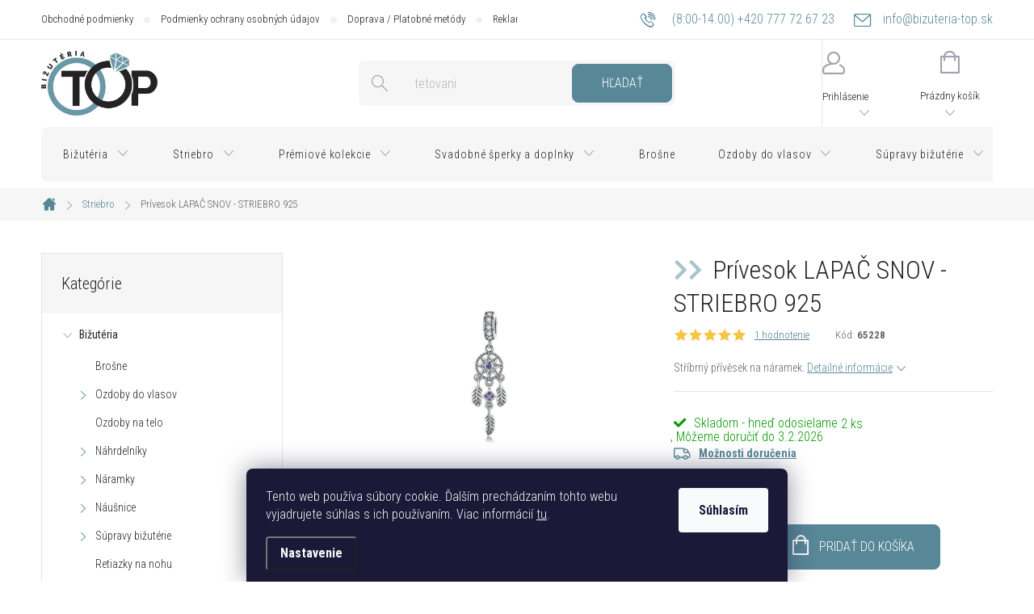

--- FILE ---
content_type: text/html; charset=utf-8
request_url: https://www.bizuteria-top.sk/striebro/privesok-lapac-snov-striebro-925/
body_size: 46178
content:
<!doctype html><html lang="sk" dir="ltr" class="header-background-light external-fonts-loaded"><head><meta charset="utf-8" /><meta name="viewport" content="width=device-width,initial-scale=1" /><title>Prívesok LAPAČ SNOV - STRIEBRO 925 - Bižutéria TOP</title><link rel="preconnect" href="https://cdn.myshoptet.com" /><link rel="dns-prefetch" href="https://cdn.myshoptet.com" /><link rel="preload" href="https://cdn.myshoptet.com/prj/dist/master/cms/libs/jquery/jquery-1.11.3.min.js" as="script" /><link href="https://cdn.myshoptet.com/prj/dist/master/cms/templates/frontend_templates/shared/css/font-face/source-sans-3.css" rel="stylesheet"><link href="https://cdn.myshoptet.com/prj/dist/master/cms/templates/frontend_templates/shared/css/font-face/exo-2.css" rel="stylesheet"><script>
dataLayer = [];
dataLayer.push({'shoptet' : {
    "pageId": 1352,
    "pageType": "productDetail",
    "currency": "EUR",
    "currencyInfo": {
        "decimalSeparator": ",",
        "exchangeRate": 1,
        "priceDecimalPlaces": 2,
        "symbol": "\u20ac",
        "symbolLeft": 1,
        "thousandSeparator": " "
    },
    "language": "sk",
    "projectId": 258328,
    "product": {
        "id": 32912,
        "guid": "34c782cc-0126-11eb-9959-3a5aa68a3d78",
        "hasVariants": false,
        "codes": [
            {
                "code": 65228,
                "quantity": "2",
                "stocks": [
                    {
                        "id": "ext",
                        "quantity": "2"
                    }
                ]
            }
        ],
        "code": "65228",
        "name": "Pr\u00edvesok LAPA\u010c SNOV - STRIEBRO 925",
        "appendix": "",
        "weight": 0,
        "manufacturer": "For Silver",
        "manufacturerGuid": "1EF5332E4DEE6300906EDA0BA3DED3EE",
        "currentCategory": "St\u0159\u00edbro",
        "currentCategoryGuid": "9767d6be-6ccd-11e9-beb1-002590dad85e",
        "defaultCategory": "Bi\u017euterie",
        "defaultCategoryGuid": "9767e383-6ccd-11e9-beb1-002590dad85e",
        "currency": "EUR",
        "priceWithVat": 25.100000000000001
    },
    "stocks": [
        {
            "id": "ext",
            "title": "Sklad",
            "isDeliveryPoint": 0,
            "visibleOnEshop": 1
        }
    ],
    "cartInfo": {
        "id": null,
        "freeShipping": false,
        "freeShippingFrom": 69,
        "leftToFreeGift": {
            "formattedPrice": "\u20ac0",
            "priceLeft": 0
        },
        "freeGift": false,
        "leftToFreeShipping": {
            "priceLeft": 69,
            "dependOnRegion": 0,
            "formattedPrice": "\u20ac69"
        },
        "discountCoupon": [],
        "getNoBillingShippingPrice": {
            "withoutVat": 0,
            "vat": 0,
            "withVat": 0
        },
        "cartItems": [],
        "taxMode": "ORDINARY"
    },
    "cart": [],
    "customer": {
        "priceRatio": 1,
        "priceListId": 1,
        "groupId": null,
        "registered": false,
        "mainAccount": false
    }
}});
dataLayer.push({'cookie_consent' : {
    "marketing": "denied",
    "analytics": "denied"
}});
document.addEventListener('DOMContentLoaded', function() {
    shoptet.consent.onAccept(function(agreements) {
        if (agreements.length == 0) {
            return;
        }
        dataLayer.push({
            'cookie_consent' : {
                'marketing' : (agreements.includes(shoptet.config.cookiesConsentOptPersonalisation)
                    ? 'granted' : 'denied'),
                'analytics': (agreements.includes(shoptet.config.cookiesConsentOptAnalytics)
                    ? 'granted' : 'denied')
            },
            'event': 'cookie_consent'
        });
    });
});
</script>

<!-- Google Tag Manager -->
<script>(function(w,d,s,l,i){w[l]=w[l]||[];w[l].push({'gtm.start':
new Date().getTime(),event:'gtm.js'});var f=d.getElementsByTagName(s)[0],
j=d.createElement(s),dl=l!='dataLayer'?'&l='+l:'';j.async=true;j.src=
'https://www.googletagmanager.com/gtm.js?id='+i+dl;f.parentNode.insertBefore(j,f);
})(window,document,'script','dataLayer','GTM-NCJW9TSM');</script>
<!-- End Google Tag Manager -->

<meta property="og:type" content="website"><meta property="og:site_name" content="bizuteria-top.sk"><meta property="og:url" content="https://www.bizuteria-top.sk/striebro/privesok-lapac-snov-striebro-925/"><meta property="og:title" content="Prívesok LAPAČ SNOV - STRIEBRO 925 - Bižutéria TOP"><meta name="author" content="Bižutéria TOP"><meta name="web_author" content="Shoptet.sk"><meta name="dcterms.rightsHolder" content="www.bizuteria-top.sk"><meta name="robots" content="index,follow"><meta property="og:image" content="https://cdn.myshoptet.com/usr/www.bizuteria-top.sk/user/shop/big/32912-2_broz-2.png?68e71053"><meta property="og:description" content="Prívesok LAPAČ SNOV - STRIEBRO 925. Stříbrný přívěsek na náramek."><meta name="description" content="Prívesok LAPAČ SNOV - STRIEBRO 925. Stříbrný přívěsek na náramek."><meta property="product:price:amount" content="25.1"><meta property="product:price:currency" content="EUR"><style>:root {--color-primary: #588798;--color-primary-h: 196;--color-primary-s: 27%;--color-primary-l: 47%;--color-primary-hover: #3A5863;--color-primary-hover-h: 196;--color-primary-hover-s: 26%;--color-primary-hover-l: 31%;--color-secondary: #588798;--color-secondary-h: 196;--color-secondary-s: 27%;--color-secondary-l: 47%;--color-secondary-hover: #3A5863;--color-secondary-hover-h: 196;--color-secondary-hover-s: 26%;--color-secondary-hover-l: 31%;--color-tertiary: #588798;--color-tertiary-h: 196;--color-tertiary-s: 27%;--color-tertiary-l: 47%;--color-tertiary-hover: #3A5863;--color-tertiary-hover-h: 196;--color-tertiary-hover-s: 26%;--color-tertiary-hover-l: 31%;--color-header-background: #ffffff;--template-font: "Source Sans 3";--template-headings-font: "Exo 2";--header-background-url: url("[data-uri]");--cookies-notice-background: #1A1937;--cookies-notice-color: #F8FAFB;--cookies-notice-button-hover: #f5f5f5;--cookies-notice-link-hover: #27263f;--templates-update-management-preview-mode-content: "Náhľad aktualizácií šablóny je aktívny pre váš prehliadač."}</style>
    <script>var shoptet = shoptet || {};</script>
    <script src="https://cdn.myshoptet.com/prj/dist/master/shop/dist/main-3g-header.js.27c4444ba5dd6be3416d.js"></script>
<!-- User include --><!-- service 776(417) html code header -->
<link type="text/css" rel="stylesheet" media="all"  href="https://cdn.myshoptet.com/usr/paxio.myshoptet.com/user/documents/blank/style.css?v1602547"/>
<link href="https://cdn.myshoptet.com/prj/dist/master/shop/dist/font-shoptet-11.css.62c94c7785ff2cea73b2.css" rel="stylesheet">
<link href="https://cdn.myshoptet.com/usr/paxio.myshoptet.com/user/documents/blank/ikony.css?v9" rel="stylesheet">
<link type="text/css" rel="stylesheet" media="screen"  href="https://cdn.myshoptet.com/usr/paxio.myshoptet.com/user/documents/blank/preklady.css?v27" />
<link rel="stylesheet" href="https://cdn.myshoptet.com/usr/paxio.myshoptet.com/user/documents/blank/Slider/slick.css" />
<link rel="stylesheet" href="https://cdn.myshoptet.com/usr/paxio.myshoptet.com/user/documents/blank/Slider/slick-theme.css?v4" />
<link rel="stylesheet" href="https://cdn.myshoptet.com/usr/paxio.myshoptet.com/user/documents/blank/Slider/slick-classic.css?v3" />

<!-- api 427(81) html code header -->
<link rel="stylesheet" href="https://cdn.myshoptet.com/usr/api2.dklab.cz/user/documents/_doplnky/instagram/258328/10/258328_10.css" type="text/css" /><style>
        :root {
            --dklab-instagram-header-color: #000000;  
            --dklab-instagram-header-background: #DDDDDD;  
            --dklab-instagram-font-weight: 700;
            --dklab-instagram-font-size: 180%;
            --dklab-instagram-logoUrl: url(https://cdn.myshoptet.com/usr/api2.dklab.cz/user/documents/_doplnky/instagram/img/psaci-duha.png); 
            --dklab-instagram-logo-size-width: 141px;
            --dklab-instagram-logo-size-height: 40px;                        
            --dklab-instagram-hover-content: 0;                        
            --dklab-instagram-padding: 5px;                        
            --dklab-instagram-border-color: #888888;
            
        }
        </style>
<!-- api 428(82) html code header -->
<link rel="stylesheet" href="https://cdn.myshoptet.com/usr/api2.dklab.cz/user/documents/_doplnky/oblibene/258328/13/258328_13.css" type="text/css" /><style>
        :root {
            --dklab-favourites-flag-color: #E91B7D;
            --dklab-favourites-flag-text-color: #FFFFFF;
            --dklab-favourites-add-text-color: #000000;            
            --dklab-favourites-remove-text-color: #E91B7D;            
            --dklab-favourites-add-text-detail-color: #000000;            
            --dklab-favourites-remove-text-detail-color: #E91B7D;            
            --dklab-favourites-header-icon-color: #E91B7D;            
            --dklab-favourites-counter-color: #E91B7D;            
        } </style>
<!-- api 498(150) html code header -->
<script async src="https://scripts.luigisbox.tech/LBX-311764.js"></script><meta name="luigisbox-tracker-id" content="263799-311764,sk"/><script type="text/javascript">const isPlpEnabled = sessionStorage.getItem('lbPlpEnabled') === 'true';if (isPlpEnabled) {const style = document.createElement("style");style.type = "text/css";style.id = "lb-plp-style";style.textContent = `body.type-category #content-wrapper,body.type-search #content-wrapper,body.type-category #content,body.type-search #content,body.type-category #content-in,body.type-search #content-in,body.type-category #main-in,body.type-search #main-in {min-height: 100vh;}body.type-category #content-wrapper > *,body.type-search #content-wrapper > *,body.type-category #content > *,body.type-search #content > *,body.type-category #content-in > *,body.type-search #content-in > *,body.type-category #main-in > *,body.type-search #main-in > * {display: none;}`;document.head.appendChild(style);}</script>
<!-- api 608(256) html code header -->
<link rel="stylesheet" href="https://cdn.myshoptet.com/usr/api2.dklab.cz/user/documents/_doplnky/bannery/258328/265/258328_265.css" type="text/css" /><style>
        :root {
            --dklab-bannery-b-hp-padding: 15px;
            --dklab-bannery-b-hp-box-padding: 0px;
            --dklab-bannery-b-hp-big-screen: 33.333%;
            --dklab-bannery-b-hp-medium-screen: 33.333%;
            --dklab-bannery-b-hp-small-screen: 33.333%;
            --dklab-bannery-b-hp-tablet-screen: 33.333%;
            --dklab-bannery-b-hp-mobile-screen: 50%;

            --dklab-bannery-i-hp-icon-color: #000000;
            --dklab-bannery-i-hp-color: #000000;
            --dklab-bannery-i-hp-background: #FFFFFF;            
            
            --dklab-bannery-i-d-icon-color: #588798;
            --dklab-bannery-i-d-color: #588798;
            --dklab-bannery-i-d-background: #F8F9FA;


            --dklab-bannery-i-hp-w-big-screen: 4;
            --dklab-bannery-i-hp-w-medium-screen: 4;
            --dklab-bannery-i-hp-w-small-screen: 4;
            --dklab-bannery-i-hp-w-tablet-screen: 4;
            --dklab-bannery-i-hp-w-mobile-screen: 2;
            
            --dklab-bannery-i-d-w-big-screen: 3;
            --dklab-bannery-i-d-w-medium-screen: 3;
            --dklab-bannery-i-d-w-small-screen: 3;
            --dklab-bannery-i-d-w-tablet-screen: 3;
            --dklab-bannery-i-d-w-mobile-screen: 2;

        }</style>
<!-- api 1732(1314) html code header -->
<script type="text/javascript" src="https://app.dekovacka.sk/thankyou.js" async defer></script>
<!-- service 427(81) html code header -->
<link rel="stylesheet" href="https://cdn.myshoptet.com/usr/api2.dklab.cz/user/documents/_doplnky/instagram/font/instagramplus.css" type="text/css" />

<!-- service 608(256) html code header -->
<link rel="stylesheet" href="https://cdn.myshoptet.com/usr/api.dklab.cz/user/documents/fontawesome/css/all.css?v=1.02" type="text/css" />
<!-- service 619(267) html code header -->
<link href="https://cdn.myshoptet.com/usr/fvstudio.myshoptet.com/user/documents/addons/cartupsell.min.css?24.11.1" rel="stylesheet">
<!-- service 1673(1258) html code header -->
<link 
rel="stylesheet" 
href="https://cdn.myshoptet.com/usr/dmartini.myshoptet.com/user/documents/upload/dmartini/product_rating/product_rating.min.css?90"
data-author="Dominik Martini" 
data-author-web="dmartini.cz">
<!-- service 1845(1410) html code header -->
<link rel="stylesheet" href="https://cdn.myshoptet.com/addons/jakubtursky/shoptet-header-info-bar-git/styles.header.min.css?f60db840acbc11eee00807551e091b8d8d11507b">
<!-- service 417(71) html code header -->
<style>
@media screen and (max-width: 767px) {
body.sticky-mobile:not(.paxio-merkur):not(.venus) .dropdown {display: none !important;}
body.sticky-mobile:not(.paxio-merkur):not(.venus) .languagesMenu{right: 98px; position: absolute;}
body.sticky-mobile:not(.paxio-merkur):not(.venus) .languagesMenu .caret{display: none !important;}
body.sticky-mobile:not(.paxio-merkur):not(.venus) .languagesMenu.open .languagesMenu__content {display: block;right: 0;left: auto;}
.template-12 #header .site-name {max-width: 40% !important;}
}
@media screen and (-ms-high-contrast: active), (-ms-high-contrast: none) {
.template-12 #header {position: fixed; width: 100%;}
.template-12 #content-wrapper.content-wrapper{padding-top: 80px;}
}
.sticky-mobile #header-image{display: none;}
@media screen and (max-width: 640px) {
.template-04.sticky-mobile #header-cart{position: fixed;top: 3px;right: 92px;}
.template-04.sticky-mobile #header-cart::before {font-size: 32px;}
.template-04.sticky-mobile #header-cart strong{display: none;}
}
@media screen and (min-width: 641px) {
.dklabGarnet #main-wrapper {overflow: visible !important;}
}
.dklabGarnet.sticky-mobile #logo img {top: 0 !important;}
@media screen and (min-width: 768px){
.top-navigation-bar .site-name {display: none;}
}
/*NOVÁ VERZE MOBILNÍ HLAVIČKY*/
@media screen and (max-width: 767px){
.scrolled-down body:not(.ordering-process):not(.search-window-visible) .top-navigation-bar {transform: none !important;}
.scrolled-down body:not(.ordering-process):not(.search-window-visible) #header .site-name {transform: none !important;}
.scrolled-down body:not(.ordering-process):not(.search-window-visible) #header .cart-count {transform: none !important;}
.scrolled-down #header {transform: none !important;}

body.template-11.mobile-header-version-1:not(.paxio-merkur):not(.venus) .top-navigation-bar .site-name{display: none !important;}
body.template-11.mobile-header-version-1:not(.paxio-merkur):not(.venus) #header .cart-count {top: -39px !important;position: absolute !important;}
.template-11.sticky-mobile.mobile-header-version-1 .responsive-tools > a[data-target="search"] {visibility: visible;}
.template-12.mobile-header-version-1 #header{position: fixed !important;}
.template-09.mobile-header-version-1.sticky-mobile .top-nav .subnav-left {visibility: visible;}
}

/*Disco*/
@media screen and (min-width: 768px){
.template-13:not(.jupiter) #header, .template-14 #header{position: sticky;top: 0;z-index: 8;}
.template-14.search-window-visible #header{z-index: 9999;}
body.navigation-hovered::before {z-index: 7;}
/*
.template-13 .top-navigation-bar{z-index: 10000;}
.template-13 .popup-widget {z-index: 10001;}
*/
.scrolled .template-13 #header, .scrolled .template-14 #header{box-shadow: 0 2px 10px rgba(0,0,0,0.1);}
.search-focused::before{z-index: 8;}
.top-navigation-bar{z-index: 9;position: relative;}
.paxio-merkur.top-navigation-menu-visible #header .search-form .form-control {z-index: 1;}
.paxio-merkur.top-navigation-menu-visible .search-form::before {z-index: 1;}
.scrolled .popup-widget.cart-widget {position: fixed;top: 68px !important;}

/* MERKUR */
.paxio-merkur.sticky-mobile.template-11 #oblibeneBtn{line-height: 70px !important;}
}


/* VENUS */
@media screen and (min-width: 768px){
.venus.sticky-mobile:not(.ordering-process) #header {position: fixed !important;width: 100%;transform: none !important;translate: none !important;box-shadow: 0 2px 10px rgba(0,0,0,0.1);visibility: visible !important;opacity: 1 !important;}
.venus.sticky-mobile:not(.ordering-process) .overall-wrapper{padding-top: 160px;}
.venus.sticky-mobile.type-index:not(.ordering-process) .overall-wrapper{padding-top: 85px;}
.venus.sticky-mobile:not(.ordering-process) #content-wrapper.content-wrapper {padding-top: 0 !important;}
}
@media screen and (max-width: 767px){
.template-14 .top-navigation-bar > .site-name{display: none !important;}
.template-14 #header .header-top .header-top-wrapper .site-name{margin: 0;}
}
/* JUPITER */
@media screen and (max-width: 767px){
.scrolled-down body.jupiter:not(.ordering-process):not(.search-window-visible) #header .site-name {-webkit-transform: translateX(-50%) !important;transform: translateX(-50%) !important;}
}
@media screen and (min-width: 768px){
.jupiter.sticky-header #header::after{display: none;}
.jupiter.sticky-header #header{position: fixed; top: 0; width: 100%;z-index: 99;}
.jupiter.sticky-header.ordering-process #header{position: relative;}
.jupiter.sticky-header .overall-wrapper{padding-top: 182px;}
.jupiter.sticky-header.ordering-process .overall-wrapper{padding-top: 0;}
.jupiter.sticky-header #header .header-top {height: 80px;}
}
</style>
<!-- service 425(79) html code header -->
<style>
.hodnoceni:before{content: "Jak o nás mluví zákazníci";}
.hodnoceni.svk:before{content: "Ako o nás hovoria zákazníci";}
.hodnoceni.hun:before{content: "Mit mondanak rólunk a felhasználók";}
.hodnoceni.pl:before{content: "Co mówią o nas klienci";}
.hodnoceni.eng:before{content: "Customer reviews";}
.hodnoceni.de:before{content: "Was unsere Kunden über uns denken";}
.hodnoceni.ro:before{content: "Ce spun clienții despre noi";}
.hodnoceni{margin: 20px auto;}
body:not(.paxio-merkur):not(.venus):not(.jupiter) .hodnoceni .vote-wrap {border: 0 !important;width: 24.5%;flex-basis: 25%;padding: 10px 20px !important;display: inline-block;margin: 0;vertical-align: top;}
.multiple-columns-body #content .hodnoceni .vote-wrap {width: 49%;flex-basis: 50%;}
.hodnoceni .votes-wrap {display: block; border: 1px solid #f7f7f7;margin: 0;width: 100%;max-width: none;padding: 10px 0; background: #fff;}
.hodnoceni .vote-wrap:nth-child(n+5){display: none !important;}
.hodnoceni:before{display: block;font-size: 18px;padding: 10px 20px;background: #fcfcfc;}
.sidebar .hodnoceni .vote-pic, .sidebar .hodnoceni .vote-initials{display: block;}
.sidebar .hodnoceni .vote-wrap, #column-l #column-l-in .hodnoceni .vote-wrap {width: 100% !important; display: block;}
.hodnoceni > a{display: block;text-align: right;padding-top: 6px;}
.hodnoceni > a:after{content: "››";display: inline-block;margin-left: 2px;}
.sidebar .hodnoceni:before, #column-l #column-l-in .hodnoceni:before {background: none !important; padding-left: 0 !important;}
.template-10 .hodnoceni{max-width: 952px !important;}
.page-detail .hodnoceni > a{font-size: 14px;}
.page-detail .hodnoceni{margin-bottom: 30px;}
@media screen and (min-width: 992px) and (max-width: 1199px) {
.hodnoceni .vote-rating{display: block;}
.hodnoceni .vote-time{display: block;margin-top: 3px;}
.hodnoceni .vote-delimeter{display: none;}
}
@media screen and (max-width: 991px) {
body:not(.paxio-merkur):not(.venus):not(.jupiter) .hodnoceni .vote-wrap {width: 49%;flex-basis: 50%;}
.multiple-columns-body #content .hodnoceni .vote-wrap {width: 99%;flex-basis: 100%;}
}
@media screen and (max-width: 767px) {
body:not(.paxio-merkur):not(.venus):not(.jupiter) .hodnoceni .vote-wrap {width: 99%;flex-basis: 100%;}
}
.home #main-product .hodnoceni{margin: 0 0 60px 0;}
.hodnoceni .votes-wrap.admin-response{display: none !important;}
.hodnoceni .vote-pic {width: 100px;}
.hodnoceni .vote-delimeter{display: none;}
.hodnoceni .vote-rating{display: block;}
.hodnoceni .vote-time {display: block;margin-top: 5px;}
@media screen and (min-width: 768px){
.template-12 .hodnoceni{max-width: 747px; margin-left: auto; margin-right: auto;}
}
@media screen and (min-width: 992px){
.template-12 .hodnoceni{max-width: 972px;}
}
@media screen and (min-width: 1200px){
.template-12 .hodnoceni{max-width: 1418px;}
}
.template-14 .hodnoceni .vote-initials{margin: 0 auto;}
.vote-pic img::before {display: none;}
.hodnoceni + .hodnoceni {display: none;}
</style>
<!-- service 428(82) html code header -->
<style>
@font-face {
    font-family: 'oblibene';
    src:  url('https://cdn.myshoptet.com/usr/api2.dklab.cz/user/documents/_doplnky/oblibene/font/oblibene.eot?v1');
    src:  url('https://cdn.myshoptet.com/usr/api2.dklab.cz/user/documents/_doplnky/oblibene/font/oblibene.eot?v1#iefix') format('embedded-opentype'),
    url('https://cdn.myshoptet.com/usr/api2.dklab.cz/user/documents/_doplnky/oblibene/font/oblibene.ttf?v1') format('truetype'),
    url('https://cdn.myshoptet.com/usr/api2.dklab.cz/user/documents/_doplnky/oblibene/font/oblibene.woff?v1') format('woff'),
    url('https://cdn.myshoptet.com/usr/api2.dklab.cz/user/documents/_doplnky/oblibene/font/oblibene.svg?v1') format('svg');
    font-weight: normal;
    font-style: normal;
}
</style>
<script>
var dklabFavIndividual;
</script>
<!-- service 1908(1473) html code header -->
<script type="text/javascript">
    var eshop = {
        'host': 'www.bizuteria-top.sk',
        'projectId': 258328,
        'template': 'Classic',
        'lang': 'sk',
    };
</script>

<link href="https://cdn.myshoptet.com/usr/honzabartos.myshoptet.com/user/documents/style.css?v=298" rel="stylesheet"/>
<script src="https://cdn.myshoptet.com/usr/honzabartos.myshoptet.com/user/documents/script.js?v=304" type="text/javascript"></script>

<style>
.up-callout {
    background-color: rgba(33, 150, 243, 0.1); /* Soft info blue with transparency */
    border: 1px solid rgba(33, 150, 243, 0.3); /* Subtle blue border */
    border-radius: 8px; /* Rounded corners */
    padding: 15px 20px; /* Comfortable padding */
    box-shadow: 0 2px 5px rgba(0, 0, 0, 0.1); /* Subtle shadow for depth */
    max-width: 600px; /* Optional: Limits width for readability */
    margin: 20px auto; /* Centers the box with some spacing */
}

.up-callout p {
    margin: 0; /* Removes default paragraph margin */
    color: #333; /* Dark text for contrast */
    font-size: 16px; /* Readable font size */
    line-height: 1.5; /* Improves readability */
}
</style>
<!-- service 2322(1835) html code header -->
<link rel="stylesheet" href="https://cdn.myshoptet.com/addons/dominikmartini/product_salecode/styles.header.min.css?1f0482a01621d4a6d7beb5cd811f2e28c64f26c2">
<!-- project html code header -->
<!-- Google site verification -->
<meta name="google-site-verification" content="5sSyoqF3cQm23rgoUOgIGMlBwlb3nl1-BjSRogR3oh8" />

<!-- To the top HTML -->
<a id="scroll-top" class="scroll-top-off" title="Hore" onclick="toTheTop()"><span class="fa-chevron-up"></span></a>

<!-- EXT CSS -->
<script>
  var jnDate = new Date();
  var jnDateStamp = jnDate .getTime();
  document.write("<link rel='stylesheet' href='/user/documents/jn-usr-styles.css?v=" + jnDateStamp + "'>");
</script>

<!-- Font -->
<link rel="preconnect" href="https://fonts.googleapis.com">
<link rel="preconnect" href="https://fonts.gstatic.com" crossorigin>
<link href="https://fonts.googleapis.com/css2?family=Roboto+Condensed:ital,wght@0,300;0,400;0,700;1,300;1,400;1,700&display=swap" rel="stylesheet">
<!-- Awesome -->
<link rel="stylesheet" href="https://use.fontawesome.com/releases/v5.5.0/css/all.css">

<style type="text/css">
/* Ostatní */
  @media screen and (max-width: 767px) {
    .homepage-box.welcome-wrapper.welcimg-wrapper {padding-bottom: 0px;}
    #footer {margin-top: 30px;}
  }
  @media (min-width: 1200px) {
    .content-inner {max-width: none;}
  }
  .type-page h1::after, .welcimg-yes.welcome h1::after {content: ""; width: 100%; height: 0.5px; display: block; background-color: #588798; margin-top: 5px;/* background: rgb(194,136,146); background: linear-gradient(90deg, rgba(194,136,146,1) 0%, rgba(255,255,255,1) 60%);*/}
  .punc-office img {max-width: 150px;}
  .welcimg-yes.welcome div, .welcimg-yes.welcome h1 {padding: 10px 0 10px 0;}
  .welcome-wrapper {text-align: center;}
  @media (min-width: 992px) {
    .welcome-wrapper {text-align: right;}
  }
  .welcome-img img {max-height: 300px;}
  .header-top .form-control, .header-top .search-form::before {border: none !important;}
  .compact-form .form-control {background-color: #f6f6f6;}
  .products-block .p-code {background-color: transparent !important;}
  /*.type-index .products .product, .products-block.products>div, .products-block, .type-index .products > div {border-top: 1px solid #ffffff !important; border-right: 1px solid #ffffff !important; border-bottom: 1px solid #ffffff !important; border-left: 1px solid #ffffff !important;}*/
  
  /* Rámeček u slideru na úvodce a v seznamech */
  .type-index .products-block, .type-index .product, .type-index .products > div, .type-index .content .products-block:not(.klasik-produkts):not(.slick-slider) .product, .type-product .content .products-additional:not(.slick-slider) .product {border: 0 !important;}
  .type-index .products .product, .products-block.products>div, .products-block, .type-index .products > div {border: 0 !important;}

  /*.box-bg-variant .categories a, .subcategories.with-image li a .text {visibility: hidden;}
  .usr-visible {visibility: visible !important;}*/

  /* Klasický bankovní převod */
  .in-krok-1 .order-payment::after {content: "Pri platbe bankovým prevodom uveďte ako variabilný symbol číslo objednávky."; display: block; color: #4A6A78; font-weight: 500;}
  
  .footer-banners-hide {display: none !important;}
  
  /* Hodnocení produktu - detail */
  .type-detail #ratingWrapper+.votes-wrap .vote-rating .vote-time, .type-detail #ratingWrapper+.votes-wrap .vote-rating .vote-delimeter {display: none;}

  /* Ikony detail prouktu */
  /*.type-product .benefitBanner {display: flex !important;}*/
  .type-product .benefitBanner {margin-top: 12px; margin-bottom: 12px;}
  @media (min-width: 992px) {
    .type-product .benefitBanner .benefitBanner__item {flex: 1 1 50%; margin-bottom: 24px;}
  }

  /* Srdíčko Oblíbené - korekce kódu */
  #dkLabFavHeaderWrapper {position: absolute !important;}
  #dkLabFavHeaderIconBtn {border: none !important;}
  @media screen and (max-width: 767px) {
    body.template-11 #dkLabFavHeaderWrapper  {right: 218px !important;}
  }
  @media (min-width: 768px)  {
    #dkLabFavHeaderWrapper {left: 160px !important;}
    .sticky-mobile #dkLabFavHeaderIconBtn {line-height: 70px !important;}
  }
</style>

<!-- Přidání textu na úvodní stránku zaheslovaného eshopu -->
<style type="text/css">
  .entrance-protection-inner h1:after {content: "Probíhá krátká údržba. Vraťte se za chvíli, prosím. Děkujeme za pochopení."; font-size: 14px; display: block; padding-top: 20px;}
</style>

<!-- Insurance -->
<!--link rel="stylesheet" href="/user/documents/usr-insurance.css?ver=3"-->

<link rel="stylesheet" href="/user/documents/notifee/notifee.css" type="text/css"/>

<!-- SmartEmailing Form -->
<style type="text/css">
  .se-button {right: initial !important; left: 0 !important; background-color: #DCBB75 !important; padding: 1px 10px 15px 10px !important;}
  .se-button {padding: 1px 10px 1px 10px !important; margin-bottom: 25px !important; border-radius: 6px !important; margin-left: 10px !important;}
  .se-webform .se-submit button {background-color: #DCBB75 !important;}
  .se-webform-v2-slideup-container {left: 0 !important; right: inherit !important;}
  .se-webform-v2-slideup-close-button {right: 10px !important;}
</style>

<!-- Banner App -->
<style type="text/css">
  .usr-banapp {display: flex; color: #ffffff; background-color: #A3A3AF; position: relative; z-index: 1000; padding: 5px; line-height: 1.2;}
  .usr-banapp-text {color: #ffffff; padding: 10px 20px; font-size: 12px;}
  .usr-banapp-text a, .usr-banapp .btn.btn-default a {color: #ffffff;}
  .usr-banapp .btn.btn-default {position: absolute; bottom: 5px; right: 5px; border-radius: 8px; height: 30px !important; line-height: 30px !important;}
  .usr-banapp-text strong {/*font-weight: bold !important; */font-size: 16px;/* text-transform: uppercase;*/}
  .usr-banapp-img {display: block; line-height: 68px; height: 70px; width: 70px; background-color: #ffffff; border-radius: 20%; text-align: center;}
  .usr-banapp-img img {max-width: 44px;}
  .usr-banapp-close {position: absolute; top: 3px; right: 5px;}
  /*.usr-banapp-close::after {content: "\f00d"; font-family: "Font Awesome 5 Free"; font-weight: 600;}*/
  .usr-banapp-close::after {font-family: "Ikony"; content: "\e912"; position: absolute; top: 2px; font-size: 16px; text-indent: 0; line-height: 16px; right: 0px;}
</style>

<!-- Pinterest Tag -->
<script>
!function(e){if(!window.pintrk){window.pintrk = function () {
    window.pintrk.queue.push(Array.prototype.slice.call(arguments))};
    var n=window.pintrk;n.queue=[],n.version="3.0";var
    t=document.createElement("script");t.async=!0,t.src=e;
    var r=document.getElementsByTagName("script")[0];
    r.parentNode.insertBefore(t,r)}}("https://s.pinimg.com/ct/core.js");
pintrk('load', '2613669979989', {em: '<user_email_address>'});
pintrk('page');
</script>
<noscript>
<img height="1" width="1" style="display:none;" alt=""
src="https://ct.pinterest.com/v3/?event=init&tid=2613669979989&pd[em]=<hashed_email_address>&noscript=1" />
</noscript>
<!-- end Pinterest Tag -->
<style data-addon="Cena po zadání slevového kódu" data-author="Dominik Martini">
.dm-coupon-div {
  border: dashed 1px #3A5863 !important;
  border-radius: 12px !important;
  background-color: #ffffff !important;
  color: #000000 !important;
  padding: 12px !important;
  font-size: 16px !important;
} 
.dm-coupon-div span {
  color: #ff0066 !important;
} 
.dm-coupon-div:before {
  background-color: #3A5863 !important;
  color: #ffffff !important;
  font-size: 16px !important;
} 
</style>
<!-- /User include --><link rel="shortcut icon" href="/favicon.ico" type="image/x-icon" /><link rel="canonical" href="https://www.bizuteria-top.sk/bizuteria/privesok-lapac-snov-striebro-925/" />    <script>
        var _hwq = _hwq || [];
        _hwq.push(['setKey', 'E39B9AAE5BF14A7AAD6B0E1FD17FC027']);
        _hwq.push(['setTopPos', '0']);
        _hwq.push(['showWidget', '22']);
        (function() {
            var ho = document.createElement('script');
            ho.src = 'https://sk.im9.cz/direct/i/gjs.php?n=wdgt&sak=E39B9AAE5BF14A7AAD6B0E1FD17FC027';
            var s = document.getElementsByTagName('script')[0]; s.parentNode.insertBefore(ho, s);
        })();
    </script>
    <!-- Global site tag (gtag.js) - Google Analytics -->
    <script async src="https://www.googletagmanager.com/gtag/js?id=G-F7P1P22CXK"></script>
    <script>
        
        window.dataLayer = window.dataLayer || [];
        function gtag(){dataLayer.push(arguments);}
        

                    console.debug('default consent data');

            gtag('consent', 'default', {"ad_storage":"denied","analytics_storage":"denied","ad_user_data":"denied","ad_personalization":"denied","wait_for_update":500});
            dataLayer.push({
                'event': 'default_consent'
            });
        
        gtag('js', new Date());

        
                gtag('config', 'G-F7P1P22CXK', {"groups":"GA4","send_page_view":false,"content_group":"productDetail","currency":"EUR","page_language":"sk"});
        
                gtag('config', 'AW-775632121', {"allow_enhanced_conversions":true});
        
        
        
        
        
                    gtag('event', 'page_view', {"send_to":"GA4","page_language":"sk","content_group":"productDetail","currency":"EUR"});
        
                gtag('set', 'currency', 'EUR');

        gtag('event', 'view_item', {
            "send_to": "UA",
            "items": [
                {
                    "id": "65228",
                    "name": "Pr\u00edvesok LAPA\u010c SNOV - STRIEBRO 925",
                    "category": "Bi\u017euterie",
                                        "brand": "For Silver",
                                                            "price": 20.74
                }
            ]
        });
        
        
        
        
        
                    gtag('event', 'view_item', {"send_to":"GA4","page_language":"sk","content_group":"productDetail","value":20.739999999999998,"currency":"EUR","items":[{"item_id":"65228","item_name":"Pr\u00edvesok LAPA\u010c SNOV - STRIEBRO 925","item_brand":"For Silver","item_category":"Bi\u017euterie","price":20.739999999999998,"quantity":1,"index":0}]});
        
        
        
        
        
        
        
        document.addEventListener('DOMContentLoaded', function() {
            if (typeof shoptet.tracking !== 'undefined') {
                for (var id in shoptet.tracking.bannersList) {
                    gtag('event', 'view_promotion', {
                        "send_to": "UA",
                        "promotions": [
                            {
                                "id": shoptet.tracking.bannersList[id].id,
                                "name": shoptet.tracking.bannersList[id].name,
                                "position": shoptet.tracking.bannersList[id].position
                            }
                        ]
                    });
                }
            }

            shoptet.consent.onAccept(function(agreements) {
                if (agreements.length !== 0) {
                    console.debug('gtag consent accept');
                    var gtagConsentPayload =  {
                        'ad_storage': agreements.includes(shoptet.config.cookiesConsentOptPersonalisation)
                            ? 'granted' : 'denied',
                        'analytics_storage': agreements.includes(shoptet.config.cookiesConsentOptAnalytics)
                            ? 'granted' : 'denied',
                                                                                                'ad_user_data': agreements.includes(shoptet.config.cookiesConsentOptPersonalisation)
                            ? 'granted' : 'denied',
                        'ad_personalization': agreements.includes(shoptet.config.cookiesConsentOptPersonalisation)
                            ? 'granted' : 'denied',
                        };
                    console.debug('update consent data', gtagConsentPayload);
                    gtag('consent', 'update', gtagConsentPayload);
                    dataLayer.push(
                        { 'event': 'update_consent' }
                    );
                }
            });
        });
    </script>
<script>
    (function(t, r, a, c, k, i, n, g) { t['ROIDataObject'] = k;
    t[k]=t[k]||function(){ (t[k].q=t[k].q||[]).push(arguments) },t[k].c=i;n=r.createElement(a),
    g=r.getElementsByTagName(a)[0];n.async=1;n.src=c;g.parentNode.insertBefore(n,g)
    })(window, document, 'script', '//www.heureka.sk/ocm/sdk.js?source=shoptet&version=2&page=product_detail', 'heureka', 'sk');

    heureka('set_user_consent', 0);
</script>
</head><body class="desktop id-1352 in-striebro template-11 type-product type-detail multiple-columns-body columns-mobile-2 columns-3 blank-mode blank-mode-css ums_forms_redesign--off ums_a11y_category_page--on ums_discussion_rating_forms--off ums_flags_display_unification--on ums_a11y_login--on mobile-header-version-0">
        <div id="fb-root"></div>
        <script>
            window.fbAsyncInit = function() {
                FB.init({
                    autoLogAppEvents : true,
                    xfbml            : true,
                    version          : 'v24.0'
                });
            };
        </script>
        <script async defer crossorigin="anonymous" src="https://connect.facebook.net/sk_SK/sdk.js#xfbml=1&version=v24.0"></script>
<!-- Google Tag Manager (noscript) -->
<noscript><iframe src="https://www.googletagmanager.com/ns.html?id=GTM-NCJW9TSM"
height="0" width="0" style="display:none;visibility:hidden"></iframe></noscript>
<!-- End Google Tag Manager (noscript) -->

    <div class="siteCookies siteCookies--bottom siteCookies--dark js-siteCookies" role="dialog" data-testid="cookiesPopup" data-nosnippet>
        <div class="siteCookies__form">
            <div class="siteCookies__content">
                <div class="siteCookies__text">
                    Tento web používa súbory cookie. Ďalším prechádzaním tohto webu vyjadrujete súhlas s ich používaním. Viac informácií <a href="http://www.bizuteria-top.sk/podmienky-ochrany-osobnych-udajov/" target="\">tu</a>.
                </div>
                <p class="siteCookies__links">
                    <button class="siteCookies__link js-cookies-settings" aria-label="Nastavenia cookies" data-testid="cookiesSettings">Nastavenie</button>
                </p>
            </div>
            <div class="siteCookies__buttonWrap">
                                <button class="siteCookies__button js-cookiesConsentSubmit" value="all" aria-label="Prijať cookies" data-testid="buttonCookiesAccept">Súhlasím</button>
            </div>
        </div>
        <script>
            document.addEventListener("DOMContentLoaded", () => {
                const siteCookies = document.querySelector('.js-siteCookies');
                document.addEventListener("scroll", shoptet.common.throttle(() => {
                    const st = document.documentElement.scrollTop;
                    if (st > 1) {
                        siteCookies.classList.add('siteCookies--scrolled');
                    } else {
                        siteCookies.classList.remove('siteCookies--scrolled');
                    }
                }, 100));
            });
        </script>
    </div>
<a href="#content" class="skip-link sr-only">Prejsť na obsah</a><div class="overall-wrapper"><div class="user-action"><div class="container">
    <div class="user-action-in">
                    <div id="login" class="user-action-login popup-widget login-widget" role="dialog" aria-labelledby="loginHeading">
        <div class="popup-widget-inner">
                            <h2 id="loginHeading">Prihlásenie k vášmu účtu</h2><div id="customerLogin"><form action="/action/Customer/Login/" method="post" id="formLoginIncluded" class="csrf-enabled formLogin" data-testid="formLogin"><input type="hidden" name="referer" value="" /><div class="form-group"><div class="input-wrapper email js-validated-element-wrapper no-label"><input type="email" name="email" class="form-control" autofocus placeholder="E-mailová adresa (napr. jan@novak.sk)" data-testid="inputEmail" autocomplete="email" required /></div></div><div class="form-group"><div class="input-wrapper password js-validated-element-wrapper no-label"><input type="password" name="password" class="form-control" placeholder="Heslo" data-testid="inputPassword" autocomplete="current-password" required /><span class="no-display">Nemôžete vyplniť toto pole</span><input type="text" name="surname" value="" class="no-display" /></div></div><div class="form-group"><div class="login-wrapper"><button type="submit" class="btn btn-secondary btn-text btn-login" data-testid="buttonSubmit">Prihlásiť sa</button><div class="password-helper"><a href="/registracia/" data-testid="signup" rel="nofollow">Nová registrácia</a><a href="/klient/zabudnute-heslo/" rel="nofollow">Zabudnuté heslo</a></div></div></div></form>
</div>                    </div>
    </div>

                            <div id="cart-widget" class="user-action-cart popup-widget cart-widget loader-wrapper" data-testid="popupCartWidget" role="dialog" aria-hidden="true">
    <div class="popup-widget-inner cart-widget-inner place-cart-here">
        <div class="loader-overlay">
            <div class="loader"></div>
        </div>
    </div>

    <div class="cart-widget-button">
        <a href="/kosik/" class="btn btn-conversion" id="continue-order-button" rel="nofollow" data-testid="buttonNextStep">Pokračovať do košíka</a>
    </div>
</div>
            </div>
</div>
</div><div class="top-navigation-bar" data-testid="topNavigationBar">

    <div class="container">

        <div class="top-navigation-contacts">
            <strong>Zákaznícka podpora:</strong><a class="project-phone project-phone-info" role="text" aria-label="Telefón: (8:00-14.00) +420 777 72 67 23"><span aria-hidden="true">(8:00-14.00) +420 777 72 67 23</span></a><a href="mailto:info@bizuteria-top.sk" class="project-email" data-testid="contactboxEmail"><span>info@bizuteria-top.sk</span></a>        </div>

                            <div class="top-navigation-menu">
                <div class="top-navigation-menu-trigger"></div>
                <ul class="top-navigation-bar-menu">
                                            <li class="top-navigation-menu-item-39">
                            <a href="/obchodne-podmienky/">Obchodné podmienky</a>
                        </li>
                                            <li class="top-navigation-menu-item-691">
                            <a href="/podmienky-ochrany-osobnych-udajov/">Podmienky ochrany osobných údajov</a>
                        </li>
                                            <li class="top-navigation-menu-item-1685">
                            <a href="/doprava/">Doprava / Platobné metódy</a>
                        </li>
                                            <li class="top-navigation-menu-item-1691">
                            <a href="/reklamacia/">Reklamácia</a>
                        </li>
                                            <li class="top-navigation-menu-item-1830">
                            <a href="/vratenie-a-vymena-tovaru/">Vrátenie a výmena tovaru</a>
                        </li>
                                            <li class="top-navigation-menu-item-1679">
                            <a href="/rozpis-velkosti-prstenov/">Rozpis veľkostí prsteňov</a>
                        </li>
                                            <li class="top-navigation-menu-item-1682">
                            <a href="/pomahame-eliske/">Pomáháme Eliške</a>
                        </li>
                                            <li class="top-navigation-menu-item-29">
                            <a href="/kontakty/">Kontakty</a>
                        </li>
                                            <li class="top-navigation-menu-item-1704">
                            <a href="/zasilkovna-podacie-miesto/">Zásilkovna - podacie miesto</a>
                        </li>
                                            <li class="top-navigation-menu-item-1728">
                            <a href="/blog/">Náš blog</a>
                        </li>
                                            <li class="top-navigation-menu-item-1757">
                            <a href="/vseobecne-pravidla-sutazi-na-facebooku-a-instagramu/">Všeobecné pravidlá súťaží na Facebooku a Instagramu</a>
                        </li>
                                            <li class="top-navigation-menu-item-1803">
                            <a href="/puncove-znacky/">Puncové značky</a>
                        </li>
                                            <li class="top-navigation-menu-item--51">
                            <a href="/hodnotenie-obchodu/">Hodnotenie obchodu</a>
                        </li>
                                            <li class="top-navigation-menu-item-1930">
                            <a href="/ako-sa-starat-o-bizuteriu-a-striebro/">Ako sa starať o bižutériu a striebro</a>
                        </li>
                                            <li class="top-navigation-menu-item-2314">
                            <a href="/sperky--ktore-letia---den-za-dnom/">Šperky, ktoré letia</a>
                        </li>
                                            <li class="top-navigation-menu-item-2350">
                            <a href="/nakupny-poradca-2/">Nákupný poradca</a>
                        </li>
                                            <li class="top-navigation-menu-item-2881">
                            <a href="/zakazkove-laserove-gravirovanie/">Zákazkové laserové gravírovanie</a>
                        </li>
                                    </ul>
                <ul class="top-navigation-bar-menu-helper"></ul>
            </div>
        
        <div class="top-navigation-tools top-navigation-tools--language">
            <div class="responsive-tools">
                <a href="#" class="toggle-window" data-target="search" aria-label="Hľadať" data-testid="linkSearchIcon"></a>
                                                            <a href="#" class="toggle-window" data-target="login"></a>
                                                    <a href="#" class="toggle-window" data-target="navigation" aria-label="Menu" data-testid="hamburgerMenu"></a>
            </div>
                        <button class="top-nav-button top-nav-button-login toggle-window" type="button" data-target="login" aria-haspopup="dialog" aria-controls="login" aria-expanded="false" data-testid="signin"><span>Prihlásenie</span></button>        </div>

    </div>

</div>
<header id="header"><div class="container navigation-wrapper">
    <div class="header-top">
        <div class="site-name-wrapper">
            <div class="site-name"><a href="/" data-testid="linkWebsiteLogo"><img src="https://cdn.myshoptet.com/usr/www.bizuteria-top.sk/user/logos/logo_btsk-1.png" alt="Bižutéria TOP" fetchpriority="low" /></a></div>        </div>
        <div class="search" itemscope itemtype="https://schema.org/WebSite">
            <meta itemprop="headline" content="Stříbro"/><meta itemprop="url" content="https://www.bizuteria-top.sk"/><meta itemprop="text" content="Prívesok LAPAČ SNOV - STRIEBRO 925. Stříbrný přívěsek na náramek."/>            <form action="/action/ProductSearch/prepareString/" method="post"
    id="formSearchForm" class="search-form compact-form js-search-main"
    itemprop="potentialAction" itemscope itemtype="https://schema.org/SearchAction" data-testid="searchForm">
    <fieldset>
        <meta itemprop="target"
            content="https://www.bizuteria-top.sk/vyhladavanie/?string={string}"/>
        <input type="hidden" name="language" value="sk"/>
        
            
<input
    type="search"
    name="string"
        class="query-input form-control search-input js-search-input"
    placeholder="Napíšte, čo hľadáte"
    autocomplete="off"
    required
    itemprop="query-input"
    aria-label="Vyhľadávanie"
    data-testid="searchInput"
>
            <button type="submit" class="btn btn-default" data-testid="searchBtn">Hľadať</button>
        
    </fieldset>
</form>
        </div>
        <div class="navigation-buttons">
                
    <a href="/kosik/" class="btn btn-icon toggle-window cart-count" data-target="cart" data-hover="true" data-redirect="true" data-testid="headerCart" rel="nofollow" aria-haspopup="dialog" aria-expanded="false" aria-controls="cart-widget">
        
                <span class="sr-only">Nákupný košík</span>
        
            <span class="cart-price visible-lg-inline-block" data-testid="headerCartPrice">
                                    Prázdny košík                            </span>
        
    
            </a>
        </div>
    </div>
    <nav id="navigation" aria-label="Hlavné menu" data-collapsible="true"><div class="navigation-in menu"><ul class="menu-level-1" role="menubar" data-testid="headerMenuItems"><li class="menu-item-1364 ext" role="none"><a href="/bizuteria/" data-testid="headerMenuItem" role="menuitem" aria-haspopup="true" aria-expanded="false"><b>Bižutéria</b><span class="submenu-arrow"></span></a><ul class="menu-level-2" aria-label="Bižutéria" tabindex="-1" role="menu"><li class="menu-item-1406" role="none"><a href="/brosne/" class="menu-image" data-testid="headerMenuItem" tabindex="-1" aria-hidden="true"><img src="data:image/svg+xml,%3Csvg%20width%3D%22140%22%20height%3D%22100%22%20xmlns%3D%22http%3A%2F%2Fwww.w3.org%2F2000%2Fsvg%22%3E%3C%2Fsvg%3E" alt="" aria-hidden="true" width="140" height="100"  data-src="https://cdn.myshoptet.com/usr/www.bizuteria-top.sk/user/categories/thumb/brosne-kat.png" fetchpriority="low" /></a><div><a href="/brosne/" data-testid="headerMenuItem" role="menuitem"><span>Brošne FAV</span></a>
                        </div></li><li class="menu-item-1385 has-third-level" role="none"><a href="/ozdoby-do-vlasov/" class="menu-image" data-testid="headerMenuItem" tabindex="-1" aria-hidden="true"><img src="data:image/svg+xml,%3Csvg%20width%3D%22140%22%20height%3D%22100%22%20xmlns%3D%22http%3A%2F%2Fwww.w3.org%2F2000%2Fsvg%22%3E%3C%2Fsvg%3E" alt="" aria-hidden="true" width="140" height="100"  data-src="https://cdn.myshoptet.com/usr/www.bizuteria-top.sk/user/categories/thumb/bizuterietop-ozdoby-do-vlasov-ostatne-1.jpg" fetchpriority="low" /></a><div><a href="/ozdoby-do-vlasov/" data-testid="headerMenuItem" role="menuitem"><span>Ozdoby do vlasov</span></a>
                                                    <ul class="menu-level-3" role="menu">
                                                                    <li class="menu-item-1388" role="none">
                                        <a href="/ozdoby-do-vlasov-damske/" data-testid="headerMenuItem" role="menuitem">
                                            Ozdoby do vlasov dámske</a>,                                    </li>
                                                                    <li class="menu-item-1397" role="none">
                                        <a href="/ozdoby-do-vlasov-detskej/" data-testid="headerMenuItem" role="menuitem">
                                            Ozdoby do vlasov detskej</a>                                    </li>
                                                            </ul>
                        </div></li><li class="menu-item-2071" role="none"><a href="/ozdoby-na-telo/" class="menu-image" data-testid="headerMenuItem" tabindex="-1" aria-hidden="true"><img src="data:image/svg+xml,%3Csvg%20width%3D%22140%22%20height%3D%22100%22%20xmlns%3D%22http%3A%2F%2Fwww.w3.org%2F2000%2Fsvg%22%3E%3C%2Fsvg%3E" alt="" aria-hidden="true" width="140" height="100"  data-src="https://cdn.myshoptet.com/usr/www.bizuteria-top.sk/user/categories/thumb/ozdoby-na-telo-sk.jpg" fetchpriority="low" /></a><div><a href="/ozdoby-na-telo/" data-testid="headerMenuItem" role="menuitem"><span>Ozdoby na telo</span></a>
                        </div></li><li class="menu-item-1439 has-third-level" role="none"><a href="/nahrdelniky/" class="menu-image" data-testid="headerMenuItem" tabindex="-1" aria-hidden="true"><img src="data:image/svg+xml,%3Csvg%20width%3D%22140%22%20height%3D%22100%22%20xmlns%3D%22http%3A%2F%2Fwww.w3.org%2F2000%2Fsvg%22%3E%3C%2Fsvg%3E" alt="" aria-hidden="true" width="140" height="100"  data-src="https://cdn.myshoptet.com/usr/www.bizuteria-top.sk/user/categories/thumb/bizuterietop_nahrdelniky-katsk.jpg" fetchpriority="low" /></a><div><a href="/nahrdelniky/" data-testid="headerMenuItem" role="menuitem"><span>Náhrdelníky</span></a>
                                                    <ul class="menu-level-3" role="menu">
                                                                    <li class="menu-item-1442" role="none">
                                        <a href="/nahrdelniky-damske/" data-testid="headerMenuItem" role="menuitem">
                                            Náhrdelníky dámske</a>,                                    </li>
                                                                    <li class="menu-item-1637" role="none">
                                        <a href="/nahrdelniky-panske/" data-testid="headerMenuItem" role="menuitem">
                                            Náhrdelníky pánske</a>                                    </li>
                                                            </ul>
                        </div></li><li class="menu-item-1367 has-third-level" role="none"><a href="/naramky/" class="menu-image" data-testid="headerMenuItem" tabindex="-1" aria-hidden="true"><img src="data:image/svg+xml,%3Csvg%20width%3D%22140%22%20height%3D%22100%22%20xmlns%3D%22http%3A%2F%2Fwww.w3.org%2F2000%2Fsvg%22%3E%3C%2Fsvg%3E" alt="" aria-hidden="true" width="140" height="100"  data-src="https://cdn.myshoptet.com/usr/www.bizuteria-top.sk/user/categories/thumb/damske-naramky-kat.png" fetchpriority="low" /></a><div><a href="/naramky/" data-testid="headerMenuItem" role="menuitem"><span>Náramky</span></a>
                                                    <ul class="menu-level-3" role="menu">
                                                                    <li class="menu-item-1370" role="none">
                                        <a href="/damske-naramky/" data-testid="headerMenuItem" role="menuitem">
                                            Dámske náramky</a>,                                    </li>
                                                                    <li class="menu-item-1427" role="none">
                                        <a href="/unisex-naramky/" data-testid="headerMenuItem" role="menuitem">
                                            Unisex náramky</a>,                                    </li>
                                                                    <li class="menu-item-1430" role="none">
                                        <a href="/panske-naramky/" data-testid="headerMenuItem" role="menuitem">
                                            Pánske náramky</a>,                                    </li>
                                                                    <li class="menu-item-1778" role="none">
                                        <a href="/divci-naramky/" data-testid="headerMenuItem" role="menuitem">
                                            Dievčenské náramky</a>                                    </li>
                                                            </ul>
                        </div></li><li class="menu-item-1409 has-third-level" role="none"><a href="/nausnice/" class="menu-image" data-testid="headerMenuItem" tabindex="-1" aria-hidden="true"><img src="data:image/svg+xml,%3Csvg%20width%3D%22140%22%20height%3D%22100%22%20xmlns%3D%22http%3A%2F%2Fwww.w3.org%2F2000%2Fsvg%22%3E%3C%2Fsvg%3E" alt="" aria-hidden="true" width="140" height="100"  data-src="https://cdn.myshoptet.com/usr/www.bizuteria-top.sk/user/categories/thumb/nausnice-st-kat.png" fetchpriority="low" /></a><div><a href="/nausnice/" data-testid="headerMenuItem" role="menuitem"><span>Náušnice</span></a>
                                                    <ul class="menu-level-3" role="menu">
                                                                    <li class="menu-item-1412" role="none">
                                        <a href="/damske-nausnice/" data-testid="headerMenuItem" role="menuitem">
                                            Dámske náušnice</a>,                                    </li>
                                                                    <li class="menu-item-1418" role="none">
                                        <a href="/detske-nausnice/" data-testid="headerMenuItem" role="menuitem">
                                            Detské náušnice</a>,                                    </li>
                                                                    <li class="menu-item-1658" role="none">
                                        <a href="/panske-nausnice/" data-testid="headerMenuItem" role="menuitem">
                                            Pánske náušnice</a>                                    </li>
                                                            </ul>
                        </div></li><li class="menu-item-1457 has-third-level" role="none"><a href="/supravy-bizuterie/" class="menu-image" data-testid="headerMenuItem" tabindex="-1" aria-hidden="true"><img src="data:image/svg+xml,%3Csvg%20width%3D%22140%22%20height%3D%22100%22%20xmlns%3D%22http%3A%2F%2Fwww.w3.org%2F2000%2Fsvg%22%3E%3C%2Fsvg%3E" alt="" aria-hidden="true" width="140" height="100"  data-src="https://cdn.myshoptet.com/usr/www.bizuteria-top.sk/user/categories/thumb/suravy-bizuterie.png" fetchpriority="low" /></a><div><a href="/supravy-bizuterie/" data-testid="headerMenuItem" role="menuitem"><span>Súpravy bižutérie</span></a>
                                                    <ul class="menu-level-3" role="menu">
                                                                    <li class="menu-item-1460" role="none">
                                        <a href="/damske-supravy/" data-testid="headerMenuItem" role="menuitem">
                                            Dámske súpravy</a>,                                    </li>
                                                                    <li class="menu-item-1526" role="none">
                                        <a href="/detske-supravy/" data-testid="headerMenuItem" role="menuitem">
                                            Detské súpravy</a>,                                    </li>
                                                                    <li class="menu-item-1652" role="none">
                                        <a href="/panske-supravy/" data-testid="headerMenuItem" role="menuitem">
                                            Pánske súpravy</a>                                    </li>
                                                            </ul>
                        </div></li><li class="menu-item-1502" role="none"><a href="/retiazky-na-nohu/" class="menu-image" data-testid="headerMenuItem" tabindex="-1" aria-hidden="true"><img src="data:image/svg+xml,%3Csvg%20width%3D%22140%22%20height%3D%22100%22%20xmlns%3D%22http%3A%2F%2Fwww.w3.org%2F2000%2Fsvg%22%3E%3C%2Fsvg%3E" alt="" aria-hidden="true" width="140" height="100"  data-src="https://cdn.myshoptet.com/usr/www.bizuteria-top.sk/user/categories/thumb/bizuterietop-sk-retizky-na-nohu.jpg" fetchpriority="low" /></a><div><a href="/retiazky-na-nohu/" data-testid="headerMenuItem" role="menuitem"><span>Retiazky na nohu</span></a>
                        </div></li><li class="menu-item-1556 has-third-level" role="none"><a href="/prstene/" class="menu-image" data-testid="headerMenuItem" tabindex="-1" aria-hidden="true"><img src="data:image/svg+xml,%3Csvg%20width%3D%22140%22%20height%3D%22100%22%20xmlns%3D%22http%3A%2F%2Fwww.w3.org%2F2000%2Fsvg%22%3E%3C%2Fsvg%3E" alt="" aria-hidden="true" width="140" height="100"  data-src="https://cdn.myshoptet.com/usr/www.bizuteria-top.sk/user/categories/thumb/bizuterietop-prstene-bizusk.jpg" fetchpriority="low" /></a><div><a href="/prstene/" data-testid="headerMenuItem" role="menuitem"><span>Prstene</span></a>
                                                    <ul class="menu-level-3" role="menu">
                                                                    <li class="menu-item-1559" role="none">
                                        <a href="/prstene-damske/" data-testid="headerMenuItem" role="menuitem">
                                            Prstene dámske</a>,                                    </li>
                                                                    <li class="menu-item-1583" role="none">
                                        <a href="/prstene-na-nohu/" data-testid="headerMenuItem" role="menuitem">
                                            Prstene na nohu</a>,                                    </li>
                                                                    <li class="menu-item-1661" role="none">
                                        <a href="/prstene-panske/" data-testid="headerMenuItem" role="menuitem">
                                            Prstene pánske</a>                                    </li>
                                                            </ul>
                        </div></li><li class="menu-item-1670" role="none"><a href="/privesky-samostatne/" class="menu-image" data-testid="headerMenuItem" tabindex="-1" aria-hidden="true"><img src="data:image/svg+xml,%3Csvg%20width%3D%22140%22%20height%3D%22100%22%20xmlns%3D%22http%3A%2F%2Fwww.w3.org%2F2000%2Fsvg%22%3E%3C%2Fsvg%3E" alt="" aria-hidden="true" width="140" height="100"  data-src="https://cdn.myshoptet.com/usr/www.bizuteria-top.sk/user/categories/thumb/bizuterietop_privesky-katsk.jpg" fetchpriority="low" /></a><div><a href="/privesky-samostatne/" data-testid="headerMenuItem" role="menuitem"><span>Prívesky samostatné</span></a>
                        </div></li></ul></li>
<li class="menu-item-1352 ext" role="none"><a href="/striebro/" class="active" data-testid="headerMenuItem" role="menuitem" aria-haspopup="true" aria-expanded="false"><b>Striebro</b><span class="submenu-arrow"></span></a><ul class="menu-level-2" aria-label="Striebro" tabindex="-1" role="menu"><li class="menu-item-1355 has-third-level" role="none"><a href="/strieborne-nausnice/" class="menu-image" data-testid="headerMenuItem" tabindex="-1" aria-hidden="true"><img src="data:image/svg+xml,%3Csvg%20width%3D%22140%22%20height%3D%22100%22%20xmlns%3D%22http%3A%2F%2Fwww.w3.org%2F2000%2Fsvg%22%3E%3C%2Fsvg%3E" alt="" aria-hidden="true" width="140" height="100"  data-src="https://cdn.myshoptet.com/usr/www.bizuteria-top.sk/user/categories/thumb/strieborn___n__u__nice.png" fetchpriority="low" /></a><div><a href="/strieborne-nausnice/" data-testid="headerMenuItem" role="menuitem"><span>Strieborné náušnice</span></a>
                                                    <ul class="menu-level-3" role="menu">
                                                                    <li class="menu-item-1358" role="none">
                                        <a href="/damske-strieborne-nausnice/" data-testid="headerMenuItem" role="menuitem">
                                            Dámske strieborné náušnice</a>,                                    </li>
                                                                    <li class="menu-item-1361" role="none">
                                        <a href="/detske-strieborne-nausnice/" data-testid="headerMenuItem" role="menuitem">
                                            Detské strieborné náušnice</a>                                    </li>
                                                            </ul>
                        </div></li><li class="menu-item-1376" role="none"><a href="/strieborne-koralky-a-privesky-na-naramky/" class="menu-image" data-testid="headerMenuItem" tabindex="-1" aria-hidden="true"><img src="data:image/svg+xml,%3Csvg%20width%3D%22140%22%20height%3D%22100%22%20xmlns%3D%22http%3A%2F%2Fwww.w3.org%2F2000%2Fsvg%22%3E%3C%2Fsvg%3E" alt="" aria-hidden="true" width="140" height="100"  data-src="https://cdn.myshoptet.com/usr/www.bizuteria-top.sk/user/categories/thumb/privesky-na-naramok.png" fetchpriority="low" /></a><div><a href="/strieborne-koralky-a-privesky-na-naramky/" data-testid="headerMenuItem" role="menuitem"><span>Strieborné korálky a prívesky na náramky</span></a>
                        </div></li><li class="menu-item-1379 has-third-level" role="none"><a href="/strieborne-nahrdelniky/" class="menu-image" data-testid="headerMenuItem" tabindex="-1" aria-hidden="true"><img src="data:image/svg+xml,%3Csvg%20width%3D%22140%22%20height%3D%22100%22%20xmlns%3D%22http%3A%2F%2Fwww.w3.org%2F2000%2Fsvg%22%3E%3C%2Fsvg%3E" alt="" aria-hidden="true" width="140" height="100"  data-src="https://cdn.myshoptet.com/usr/www.bizuteria-top.sk/user/categories/thumb/strieborn___n__hrdeln__ky.png" fetchpriority="low" /></a><div><a href="/strieborne-nahrdelniky/" data-testid="headerMenuItem" role="menuitem"><span>Strieborné náhrdelníky</span></a>
                                                    <ul class="menu-level-3" role="menu">
                                                                    <li class="menu-item-1382" role="none">
                                        <a href="/damske-strieborne-nahrdelniky/" data-testid="headerMenuItem" role="menuitem">
                                            Dámske strieborné náhrdelníky</a>,                                    </li>
                                                                    <li class="menu-item-1571" role="none">
                                        <a href="/detske-strieborne-nahrdelniky/" data-testid="headerMenuItem" role="menuitem">
                                            Detské strieborné náhrdelníky</a>,                                    </li>
                                                                    <li class="menu-item-1931" role="none">
                                        <a href="/panske-stribrne-nahrdelniky/" data-testid="headerMenuItem" role="menuitem">
                                            Pánske strieborné náhrdelníky</a>                                    </li>
                                                            </ul>
                        </div></li><li class="menu-item-1586" role="none"><a href="/strieborne-privesky/" class="menu-image" data-testid="headerMenuItem" tabindex="-1" aria-hidden="true"><img src="data:image/svg+xml,%3Csvg%20width%3D%22140%22%20height%3D%22100%22%20xmlns%3D%22http%3A%2F%2Fwww.w3.org%2F2000%2Fsvg%22%3E%3C%2Fsvg%3E" alt="" aria-hidden="true" width="140" height="100"  data-src="https://cdn.myshoptet.com/usr/www.bizuteria-top.sk/user/categories/thumb/strieborn___pr__vesky.png" fetchpriority="low" /></a><div><a href="/strieborne-privesky/" data-testid="headerMenuItem" role="menuitem"><span>Strieborné prívesky</span></a>
                        </div></li><li class="menu-item-1595" role="none"><a href="/strieborne-naramky/" class="menu-image" data-testid="headerMenuItem" tabindex="-1" aria-hidden="true"><img src="data:image/svg+xml,%3Csvg%20width%3D%22140%22%20height%3D%22100%22%20xmlns%3D%22http%3A%2F%2Fwww.w3.org%2F2000%2Fsvg%22%3E%3C%2Fsvg%3E" alt="" aria-hidden="true" width="140" height="100"  data-src="https://cdn.myshoptet.com/usr/www.bizuteria-top.sk/user/categories/thumb/striebro-naramky-damske-kat.png" fetchpriority="low" /></a><div><a href="/strieborne-naramky/" data-testid="headerMenuItem" role="menuitem"><span>Strieborné náramky FAV</span></a>
                        </div></li><li class="menu-item-1667" role="none"><a href="/strieborne-prstene/" class="menu-image" data-testid="headerMenuItem" tabindex="-1" aria-hidden="true"><img src="data:image/svg+xml,%3Csvg%20width%3D%22140%22%20height%3D%22100%22%20xmlns%3D%22http%3A%2F%2Fwww.w3.org%2F2000%2Fsvg%22%3E%3C%2Fsvg%3E" alt="" aria-hidden="true" width="140" height="100"  data-src="https://cdn.myshoptet.com/usr/www.bizuteria-top.sk/user/categories/thumb/strieborne-prstene.png" fetchpriority="low" /></a><div><a href="/strieborne-prstene/" data-testid="headerMenuItem" role="menuitem"><span>Strieborné prstene</span></a>
                        </div></li><li class="menu-item-1673" role="none"><a href="/strieborne-retiazky-na-nohu/" class="menu-image" data-testid="headerMenuItem" tabindex="-1" aria-hidden="true"><img src="data:image/svg+xml,%3Csvg%20width%3D%22140%22%20height%3D%22100%22%20xmlns%3D%22http%3A%2F%2Fwww.w3.org%2F2000%2Fsvg%22%3E%3C%2Fsvg%3E" alt="" aria-hidden="true" width="140" height="100"  data-src="https://cdn.myshoptet.com/usr/www.bizuteria-top.sk/user/categories/thumb/strieborn___retiazky_na_nohu.png" fetchpriority="low" /></a><div><a href="/strieborne-retiazky-na-nohu/" data-testid="headerMenuItem" role="menuitem"><span>Strieborné retiazky na nohu</span></a>
                        </div></li><li class="menu-item-1676" role="none"><a href="/strieborne-supravy/" class="menu-image" data-testid="headerMenuItem" tabindex="-1" aria-hidden="true"><img src="data:image/svg+xml,%3Csvg%20width%3D%22140%22%20height%3D%22100%22%20xmlns%3D%22http%3A%2F%2Fwww.w3.org%2F2000%2Fsvg%22%3E%3C%2Fsvg%3E" alt="" aria-hidden="true" width="140" height="100"  data-src="https://cdn.myshoptet.com/usr/www.bizuteria-top.sk/user/categories/thumb/strieborn___s__pravy.png" fetchpriority="low" /></a><div><a href="/strieborne-supravy/" data-testid="headerMenuItem" role="menuitem"><span>Strieborné súpravy</span></a>
                        </div></li><li class="menu-item-1838" role="none"><a href="/morska-kolekce/" class="menu-image" data-testid="headerMenuItem" tabindex="-1" aria-hidden="true"><img src="data:image/svg+xml,%3Csvg%20width%3D%22140%22%20height%3D%22100%22%20xmlns%3D%22http%3A%2F%2Fwww.w3.org%2F2000%2Fsvg%22%3E%3C%2Fsvg%3E" alt="" aria-hidden="true" width="140" height="100"  data-src="https://cdn.myshoptet.com/usr/www.bizuteria-top.sk/user/categories/thumb/morska-kolekcia.jpg" fetchpriority="low" /></a><div><a href="/morska-kolekce/" data-testid="headerMenuItem" role="menuitem"><span>Morská kolekcia</span></a>
                        </div></li></ul></li>
<li class="menu-item-2158 ext" role="none"><a href="/premiove-kolekce/" data-testid="headerMenuItem" role="menuitem" aria-haspopup="true" aria-expanded="false"><b>Prémiové kolekcie</b><span class="submenu-arrow"></span></a><ul class="menu-level-2" aria-label="Prémiové kolekcie" tabindex="-1" role="menu"><li class="menu-item-2170 has-third-level" role="none"><a href="/bizuterie-yvon/" class="menu-image" data-testid="headerMenuItem" tabindex="-1" aria-hidden="true"><img src="data:image/svg+xml,%3Csvg%20width%3D%22140%22%20height%3D%22100%22%20xmlns%3D%22http%3A%2F%2Fwww.w3.org%2F2000%2Fsvg%22%3E%3C%2Fsvg%3E" alt="" aria-hidden="true" width="140" height="100"  data-src="https://cdn.myshoptet.com/usr/www.bizuteria-top.sk/user/categories/thumb/0012407.jpeg" fetchpriority="low" /></a><div><a href="/bizuterie-yvon/" data-testid="headerMenuItem" role="menuitem"><span>Bižutéria Yvon FAV</span></a>
                                                    <ul class="menu-level-3" role="menu">
                                                                    <li class="menu-item-2191" role="none">
                                        <a href="/broze-yvon/" data-testid="headerMenuItem" role="menuitem">
                                            Brošne Yvon</a>,                                    </li>
                                                                    <li class="menu-item-2194" role="none">
                                        <a href="/naramky-yvon/" data-testid="headerMenuItem" role="menuitem">
                                            Náramky Yvon</a>,                                    </li>
                                                                    <li class="menu-item-2197" role="none">
                                        <a href="/nahrdelniky-yvon/" data-testid="headerMenuItem" role="menuitem">
                                            Náhrdelníky Yvon</a>,                                    </li>
                                                                    <li class="menu-item-2200" role="none">
                                        <a href="/nausnice-yvon/" data-testid="headerMenuItem" role="menuitem">
                                            Náušnice Yvon</a>,                                    </li>
                                                                    <li class="menu-item-2209" role="none">
                                        <a href="/soupravy-yvon/" data-testid="headerMenuItem" role="menuitem">
                                            Súpravy Yvon</a>,                                    </li>
                                                                    <li class="menu-item-2212" role="none">
                                        <a href="/prsteny-yvon/" data-testid="headerMenuItem" role="menuitem">
                                            Prstene Yvon</a>,                                    </li>
                                                                    <li class="menu-item-2236" role="none">
                                        <a href="/panska-kolekce-yves/" data-testid="headerMenuItem" role="menuitem">
                                            Pánska kolekcia YVES</a>                                    </li>
                                                            </ul>
                        </div></li><li class="menu-item-2179" role="none"><a href="/sperky-s-moissanitem/" class="menu-image" data-testid="headerMenuItem" tabindex="-1" aria-hidden="true"><img src="data:image/svg+xml,%3Csvg%20width%3D%22140%22%20height%3D%22100%22%20xmlns%3D%22http%3A%2F%2Fwww.w3.org%2F2000%2Fsvg%22%3E%3C%2Fsvg%3E" alt="" aria-hidden="true" width="140" height="100"  data-src="https://cdn.myshoptet.com/usr/www.bizuteria-top.sk/user/categories/thumb/46358.png" fetchpriority="low" /></a><div><a href="/sperky-s-moissanitem/" data-testid="headerMenuItem" role="menuitem"><span>Šperky s Moissanitom</span></a>
                        </div></li><li class="menu-item-2206 has-third-level" role="none"><a href="/sperky-colibra/" class="menu-image" data-testid="headerMenuItem" tabindex="-1" aria-hidden="true"><img src="data:image/svg+xml,%3Csvg%20width%3D%22140%22%20height%3D%22100%22%20xmlns%3D%22http%3A%2F%2Fwww.w3.org%2F2000%2Fsvg%22%3E%3C%2Fsvg%3E" alt="" aria-hidden="true" width="140" height="100"  data-src="https://cdn.myshoptet.com/usr/www.bizuteria-top.sk/user/categories/thumb/colibra_logo-1.png" fetchpriority="low" /></a><div><a href="/sperky-colibra/" data-testid="headerMenuItem" role="menuitem"><span>Šperky Colibra</span></a>
                                                    <ul class="menu-level-3" role="menu">
                                                                    <li class="menu-item-2860" role="none">
                                        <a href="/nausnice-colibra/" data-testid="headerMenuItem" role="menuitem">
                                            Náušnice Colibra</a>,                                    </li>
                                                                    <li class="menu-item-2863" role="none">
                                        <a href="/naramky-colibra/" data-testid="headerMenuItem" role="menuitem">
                                            Náramky Colibra</a>,                                    </li>
                                                                    <li class="menu-item-2866" role="none">
                                        <a href="/nahrdelniky-colibra/" data-testid="headerMenuItem" role="menuitem">
                                            Náhrdelníky Colibra</a>,                                    </li>
                                                                    <li class="menu-item-2869" role="none">
                                        <a href="/prsteny-colibra-2/" data-testid="headerMenuItem" role="menuitem">
                                            Prsteny Colibra</a>                                    </li>
                                                            </ul>
                        </div></li><li class="menu-item-2290" role="none"><a href="/sperky-oro-silver/" class="menu-image" data-testid="headerMenuItem" tabindex="-1" aria-hidden="true"><img src="data:image/svg+xml,%3Csvg%20width%3D%22140%22%20height%3D%22100%22%20xmlns%3D%22http%3A%2F%2Fwww.w3.org%2F2000%2Fsvg%22%3E%3C%2Fsvg%3E" alt="" aria-hidden="true" width="140" height="100"  data-src="https://cdn.myshoptet.com/usr/www.bizuteria-top.sk/user/categories/thumb/oro_silver.png" fetchpriority="low" /></a><div><a href="/sperky-oro-silver/" data-testid="headerMenuItem" role="menuitem"><span>Šperky ORO Silver</span></a>
                        </div></li><li class="menu-item-2428 has-third-level" role="none"><a href="/sperky-brosway/" class="menu-image" data-testid="headerMenuItem" tabindex="-1" aria-hidden="true"><img src="data:image/svg+xml,%3Csvg%20width%3D%22140%22%20height%3D%22100%22%20xmlns%3D%22http%3A%2F%2Fwww.w3.org%2F2000%2Fsvg%22%3E%3C%2Fsvg%3E" alt="" aria-hidden="true" width="140" height="100"  data-src="https://cdn.myshoptet.com/usr/www.bizuteria-top.sk/user/categories/thumb/brosway_logo.png" fetchpriority="low" /></a><div><a href="/sperky-brosway/" data-testid="headerMenuItem" role="menuitem"><span>Šperky Brosway FAV</span></a>
                                                    <ul class="menu-level-3" role="menu">
                                                                    <li class="menu-item-2668" role="none">
                                        <a href="/damske-naramky-brosway/" data-testid="headerMenuItem" role="menuitem">
                                            Dámské náramky Brosway</a>,                                    </li>
                                                                    <li class="menu-item-2815" role="none">
                                        <a href="/damske-nausnice-brosway/" data-testid="headerMenuItem" role="menuitem">
                                            Dámské náušnice Brosway</a>,                                    </li>
                                                                    <li class="menu-item-2611" role="none">
                                        <a href="/damske-nahrdelniky-brosway/" data-testid="headerMenuItem" role="menuitem">
                                            Dámske náhrdelníky Brosway</a>,                                    </li>
                                                                    <li class="menu-item-2842" role="none">
                                        <a href="/damske-privesky-brosway/" data-testid="headerMenuItem" role="menuitem">
                                            Dámske prívesky Brosway</a>,                                    </li>
                                                                    <li class="menu-item-2854" role="none">
                                        <a href="/damske-prsteny-brosway/" data-testid="headerMenuItem" role="menuitem">
                                            Dámske prstene Brosway</a>,                                    </li>
                                                                    <li class="menu-item-2857" role="none">
                                        <a href="/damske-retizky-brosway/" data-testid="headerMenuItem" role="menuitem">
                                            Dámske retiazky Brosway</a>,                                    </li>
                                                                    <li class="menu-item-2809" role="none">
                                        <a href="/panske-sperky-brosway/" data-testid="headerMenuItem" role="menuitem">
                                            Pánské šperky Brosway</a>                                    </li>
                                                            </ul>
                        </div></li></ul></li>
<li class="menu-item-1965 ext" role="none"><a href="/svatebni-sperky-a-doplnky/" data-testid="headerMenuItem" role="menuitem" aria-haspopup="true" aria-expanded="false"><b>Svadobné šperky a doplnky</b><span class="submenu-arrow"></span></a><ul class="menu-level-2" aria-label="Svadobné šperky a doplnky" tabindex="-1" role="menu"><li class="menu-item-1968" role="none"><a href="/svatebni-vlasenky/" class="menu-image" data-testid="headerMenuItem" tabindex="-1" aria-hidden="true"><img src="data:image/svg+xml,%3Csvg%20width%3D%22140%22%20height%3D%22100%22%20xmlns%3D%22http%3A%2F%2Fwww.w3.org%2F2000%2Fsvg%22%3E%3C%2Fsvg%3E" alt="" aria-hidden="true" width="140" height="100"  data-src="https://cdn.myshoptet.com/usr/www.bizuteria-top.sk/user/categories/thumb/svadobne-vlasenky.png" fetchpriority="low" /></a><div><a href="/svatebni-vlasenky/" data-testid="headerMenuItem" role="menuitem"><span>Svadobné vlásenky</span></a>
                        </div></li><li class="menu-item-1971" role="none"><a href="/svatebni-korunky/" class="menu-image" data-testid="headerMenuItem" tabindex="-1" aria-hidden="true"><img src="data:image/svg+xml,%3Csvg%20width%3D%22140%22%20height%3D%22100%22%20xmlns%3D%22http%3A%2F%2Fwww.w3.org%2F2000%2Fsvg%22%3E%3C%2Fsvg%3E" alt="" aria-hidden="true" width="140" height="100"  data-src="https://cdn.myshoptet.com/usr/www.bizuteria-top.sk/user/categories/thumb/svadobne-korunky.png" fetchpriority="low" /></a><div><a href="/svatebni-korunky/" data-testid="headerMenuItem" role="menuitem"><span>Svadobné korunky</span></a>
                        </div></li><li class="menu-item-1974" role="none"><a href="/svatebni-ozdoby-do-vlasu/" class="menu-image" data-testid="headerMenuItem" tabindex="-1" aria-hidden="true"><img src="data:image/svg+xml,%3Csvg%20width%3D%22140%22%20height%3D%22100%22%20xmlns%3D%22http%3A%2F%2Fwww.w3.org%2F2000%2Fsvg%22%3E%3C%2Fsvg%3E" alt="" aria-hidden="true" width="140" height="100"  data-src="https://cdn.myshoptet.com/usr/www.bizuteria-top.sk/user/categories/thumb/svadobne-ozdoby-do-vlasov.png" fetchpriority="low" /></a><div><a href="/svatebni-ozdoby-do-vlasu/" data-testid="headerMenuItem" role="menuitem"><span>Svadobné ozdoby do vlasov</span></a>
                        </div></li><li class="menu-item-1977 has-third-level" role="none"><a href="/svatebni-sperky/" class="menu-image" data-testid="headerMenuItem" tabindex="-1" aria-hidden="true"><img src="data:image/svg+xml,%3Csvg%20width%3D%22140%22%20height%3D%22100%22%20xmlns%3D%22http%3A%2F%2Fwww.w3.org%2F2000%2Fsvg%22%3E%3C%2Fsvg%3E" alt="" aria-hidden="true" width="140" height="100"  data-src="https://cdn.myshoptet.com/usr/www.bizuteria-top.sk/user/categories/thumb/svadobne-sperky.png" fetchpriority="low" /></a><div><a href="/svatebni-sperky/" data-testid="headerMenuItem" role="menuitem"><span>Svadobné šperky</span></a>
                                                    <ul class="menu-level-3" role="menu">
                                                                    <li class="menu-item-1980" role="none">
                                        <a href="/svatebni-sety/" data-testid="headerMenuItem" role="menuitem">
                                            Svadobné sety</a>,                                    </li>
                                                                    <li class="menu-item-2013" role="none">
                                        <a href="/svatebni-nahrdelniky/" data-testid="headerMenuItem" role="menuitem">
                                            Svadobné náhrdelníky</a>,                                    </li>
                                                                    <li class="menu-item-2019" role="none">
                                        <a href="/svatebni-nausnice/" data-testid="headerMenuItem" role="menuitem">
                                            Svadobné náušnice</a>,                                    </li>
                                                                    <li class="menu-item-2022" role="none">
                                        <a href="/svatebni-naramky/" data-testid="headerMenuItem" role="menuitem">
                                            Svadobné náramky</a>                                    </li>
                                                            </ul>
                        </div></li><li class="menu-item-1986" role="none"><a href="/svatebni-venecky/" class="menu-image" data-testid="headerMenuItem" tabindex="-1" aria-hidden="true"><img src="data:image/svg+xml,%3Csvg%20width%3D%22140%22%20height%3D%22100%22%20xmlns%3D%22http%3A%2F%2Fwww.w3.org%2F2000%2Fsvg%22%3E%3C%2Fsvg%3E" alt="" aria-hidden="true" width="140" height="100"  data-src="https://cdn.myshoptet.com/usr/www.bizuteria-top.sk/user/categories/thumb/svadobne-venceky.png" fetchpriority="low" /></a><div><a href="/svatebni-venecky/" data-testid="headerMenuItem" role="menuitem"><span>Svadobné venčeky</span></a>
                        </div></li><li class="menu-item-1989" role="none"><a href="/svatebni-celenky/" class="menu-image" data-testid="headerMenuItem" tabindex="-1" aria-hidden="true"><img src="data:image/svg+xml,%3Csvg%20width%3D%22140%22%20height%3D%22100%22%20xmlns%3D%22http%3A%2F%2Fwww.w3.org%2F2000%2Fsvg%22%3E%3C%2Fsvg%3E" alt="" aria-hidden="true" width="140" height="100"  data-src="https://cdn.myshoptet.com/usr/www.bizuteria-top.sk/user/categories/thumb/svadobne-celenky.png" fetchpriority="low" /></a><div><a href="/svatebni-celenky/" data-testid="headerMenuItem" role="menuitem"><span>Svadobné čelenky</span></a>
                        </div></li><li class="menu-item-1998" role="none"><a href="/svatebni-soupravy/" class="menu-image" data-testid="headerMenuItem" tabindex="-1" aria-hidden="true"><img src="data:image/svg+xml,%3Csvg%20width%3D%22140%22%20height%3D%22100%22%20xmlns%3D%22http%3A%2F%2Fwww.w3.org%2F2000%2Fsvg%22%3E%3C%2Fsvg%3E" alt="" aria-hidden="true" width="140" height="100"  data-src="https://cdn.myshoptet.com/usr/www.bizuteria-top.sk/user/categories/thumb/svadobne-supravy.png" fetchpriority="low" /></a><div><a href="/svatebni-soupravy/" data-testid="headerMenuItem" role="menuitem"><span>Svadobné súpravy</span></a>
                        </div></li><li class="menu-item-2004" role="none"><a href="/svatebni-hrebeny/" class="menu-image" data-testid="headerMenuItem" tabindex="-1" aria-hidden="true"><img src="data:image/svg+xml,%3Csvg%20width%3D%22140%22%20height%3D%22100%22%20xmlns%3D%22http%3A%2F%2Fwww.w3.org%2F2000%2Fsvg%22%3E%3C%2Fsvg%3E" alt="" aria-hidden="true" width="140" height="100"  data-src="https://cdn.myshoptet.com/usr/www.bizuteria-top.sk/user/categories/thumb/svadobne-hrebene.png" fetchpriority="low" /></a><div><a href="/svatebni-hrebeny/" data-testid="headerMenuItem" role="menuitem"><span>Svadobné hrebene</span></a>
                        </div></li><li class="menu-item-2007" role="none"><a href="/svatebni-doplnky-2/" class="menu-image" data-testid="headerMenuItem" tabindex="-1" aria-hidden="true"><img src="data:image/svg+xml,%3Csvg%20width%3D%22140%22%20height%3D%22100%22%20xmlns%3D%22http%3A%2F%2Fwww.w3.org%2F2000%2Fsvg%22%3E%3C%2Fsvg%3E" alt="" aria-hidden="true" width="140" height="100"  data-src="https://cdn.myshoptet.com/usr/www.bizuteria-top.sk/user/categories/thumb/svadobne-doplnky.png" fetchpriority="low" /></a><div><a href="/svatebni-doplnky-2/" data-testid="headerMenuItem" role="menuitem"><span>Svadobné doplnky</span></a>
                        </div></li><li class="menu-item-2010" role="none"><a href="/svatebni-spony/" class="menu-image" data-testid="headerMenuItem" tabindex="-1" aria-hidden="true"><img src="data:image/svg+xml,%3Csvg%20width%3D%22140%22%20height%3D%22100%22%20xmlns%3D%22http%3A%2F%2Fwww.w3.org%2F2000%2Fsvg%22%3E%3C%2Fsvg%3E" alt="" aria-hidden="true" width="140" height="100"  data-src="https://cdn.myshoptet.com/usr/www.bizuteria-top.sk/user/categories/thumb/svadobne-spony.png" fetchpriority="low" /></a><div><a href="/svatebni-spony/" data-testid="headerMenuItem" role="menuitem"><span>Svadobné spony</span></a>
                        </div></li></ul></li>
<li class="menu-item-1406" role="none"><a href="/brosne/" data-testid="headerMenuItem" role="menuitem" aria-expanded="false"><b>Brošne FAV</b></a></li>
<li class="menu-item-1385 ext" role="none"><a href="/ozdoby-do-vlasov/" data-testid="headerMenuItem" role="menuitem" aria-haspopup="true" aria-expanded="false"><b>Ozdoby do vlasov</b><span class="submenu-arrow"></span></a><ul class="menu-level-2" aria-label="Ozdoby do vlasov" tabindex="-1" role="menu"><li class="menu-item-1388 has-third-level" role="none"><a href="/ozdoby-do-vlasov-damske/" class="menu-image" data-testid="headerMenuItem" tabindex="-1" aria-hidden="true"><img src="data:image/svg+xml,%3Csvg%20width%3D%22140%22%20height%3D%22100%22%20xmlns%3D%22http%3A%2F%2Fwww.w3.org%2F2000%2Fsvg%22%3E%3C%2Fsvg%3E" alt="" aria-hidden="true" width="140" height="100"  data-src="https://cdn.myshoptet.com/usr/www.bizuteria-top.sk/user/categories/thumb/oudobydovlasov-kat-dam.png" fetchpriority="low" /></a><div><a href="/ozdoby-do-vlasov-damske/" data-testid="headerMenuItem" role="menuitem"><span>Ozdoby do vlasov dámske</span></a>
                                                    <ul class="menu-level-3" role="menu">
                                                                    <li class="menu-item-1529" role="none">
                                        <a href="/spony-do-vlasov/" data-testid="headerMenuItem" role="menuitem">
                                            Spony do vlasov</a>,                                    </li>
                                                                    <li class="menu-item-1749" role="none">
                                        <a href="/celenky/" data-testid="headerMenuItem" role="menuitem">
                                            Čelenky</a>,                                    </li>
                                                                    <li class="menu-item-1752" role="none">
                                        <a href="/korunky-2/" data-testid="headerMenuItem" role="menuitem">
                                            Korunky</a>,                                    </li>
                                                                    <li class="menu-item-1818" role="none">
                                        <a href="/gumicky-do-vlasov/" data-testid="headerMenuItem" role="menuitem">
                                            Gumičky do vlasov</a>,                                    </li>
                                                                    <li class="menu-item-1962" role="none">
                                        <a href="/vlasenky-2/" data-testid="headerMenuItem" role="menuitem">
                                            Vlásenky</a>,                                    </li>
                                                                    <li class="menu-item-1983" role="none">
                                        <a href="/venecky-2/" data-testid="headerMenuItem" role="menuitem">
                                            Venčeky</a>,                                    </li>
                                                                    <li class="menu-item-1992" role="none">
                                        <a href="/ozdoby-2/" data-testid="headerMenuItem" role="menuitem">
                                            Ozdoby</a>,                                    </li>
                                                                    <li class="menu-item-1995" role="none">
                                        <a href="/soupravy-2/" data-testid="headerMenuItem" role="menuitem">
                                            Súpravy</a>,                                    </li>
                                                                    <li class="menu-item-2001" role="none">
                                        <a href="/hrebeny-2/" data-testid="headerMenuItem" role="menuitem">
                                            Hrebene</a>,                                    </li>
                                                                    <li class="menu-item-2016" role="none">
                                        <a href="/ostatni-3/" data-testid="headerMenuItem" role="menuitem">
                                            Ostatné</a>,                                    </li>
                                                                    <li class="menu-item-2140" role="none">
                                        <a href="/fascinatory/" data-testid="headerMenuItem" role="menuitem">
                                            Fascinátory</a>                                    </li>
                                                            </ul>
                        </div></li><li class="menu-item-1397" role="none"><a href="/ozdoby-do-vlasov-detskej/" class="menu-image" data-testid="headerMenuItem" tabindex="-1" aria-hidden="true"><img src="data:image/svg+xml,%3Csvg%20width%3D%22140%22%20height%3D%22100%22%20xmlns%3D%22http%3A%2F%2Fwww.w3.org%2F2000%2Fsvg%22%3E%3C%2Fsvg%3E" alt="" aria-hidden="true" width="140" height="100"  data-src="https://cdn.myshoptet.com/usr/www.bizuteria-top.sk/user/categories/thumb/ozdoby-do-vlasov-detske-kat.png" fetchpriority="low" /></a><div><a href="/ozdoby-do-vlasov-detskej/" data-testid="headerMenuItem" role="menuitem"><span>Ozdoby do vlasov detskej</span></a>
                        </div></li></ul></li>
<li class="menu-item-1457 ext" role="none"><a href="/supravy-bizuterie/" data-testid="headerMenuItem" role="menuitem" aria-haspopup="true" aria-expanded="false"><b>Súpravy bižutérie</b><span class="submenu-arrow"></span></a><ul class="menu-level-2" aria-label="Súpravy bižutérie" tabindex="-1" role="menu"><li class="menu-item-1460 has-third-level" role="none"><a href="/damske-supravy/" class="menu-image" data-testid="headerMenuItem" tabindex="-1" aria-hidden="true"><img src="data:image/svg+xml,%3Csvg%20width%3D%22140%22%20height%3D%22100%22%20xmlns%3D%22http%3A%2F%2Fwww.w3.org%2F2000%2Fsvg%22%3E%3C%2Fsvg%3E" alt="" aria-hidden="true" width="140" height="100"  data-src="https://cdn.myshoptet.com/usr/www.bizuteria-top.sk/user/categories/thumb/damske-supravy.png" fetchpriority="low" /></a><div><a href="/damske-supravy/" data-testid="headerMenuItem" role="menuitem"><span>Dámske súpravy</span></a>
                                                    <ul class="menu-level-3" role="menu">
                                                                    <li class="menu-item-1463" role="none">
                                        <a href="/damske-supravy-pozlatene/" data-testid="headerMenuItem" role="menuitem">
                                            Dámske súpravy pozlátené</a>,                                    </li>
                                                                    <li class="menu-item-1511" role="none">
                                        <a href="/damske-supravy-postriebrene/" data-testid="headerMenuItem" role="menuitem">
                                            Dámske súpravy postriebrené</a>,                                    </li>
                                                                    <li class="menu-item-1520" role="none">
                                        <a href="/damske-supravy-z-nerez-ocele/" data-testid="headerMenuItem" role="menuitem">
                                            Dámske súpravy z nerez ocele</a>,                                    </li>
                                                                    <li class="menu-item-1466" role="none">
                                        <a href="/damske-supravy-ostatne/" data-testid="headerMenuItem" role="menuitem">
                                            Dámske súpravy ostatné</a>                                    </li>
                                                            </ul>
                        </div></li><li class="menu-item-1526" role="none"><a href="/detske-supravy/" class="menu-image" data-testid="headerMenuItem" tabindex="-1" aria-hidden="true"><img src="data:image/svg+xml,%3Csvg%20width%3D%22140%22%20height%3D%22100%22%20xmlns%3D%22http%3A%2F%2Fwww.w3.org%2F2000%2Fsvg%22%3E%3C%2Fsvg%3E" alt="" aria-hidden="true" width="140" height="100"  data-src="https://cdn.myshoptet.com/usr/www.bizuteria-top.sk/user/categories/thumb/detske-supravy.png" fetchpriority="low" /></a><div><a href="/detske-supravy/" data-testid="headerMenuItem" role="menuitem"><span>Detské súpravy</span></a>
                        </div></li><li class="menu-item-1652" role="none"><a href="/panske-supravy/" class="menu-image" data-testid="headerMenuItem" tabindex="-1" aria-hidden="true"><img src="data:image/svg+xml,%3Csvg%20width%3D%22140%22%20height%3D%22100%22%20xmlns%3D%22http%3A%2F%2Fwww.w3.org%2F2000%2Fsvg%22%3E%3C%2Fsvg%3E" alt="" aria-hidden="true" width="140" height="100"  data-src="https://cdn.myshoptet.com/usr/www.bizuteria-top.sk/user/categories/thumb/panske-supravy.png" fetchpriority="low" /></a><div><a href="/panske-supravy/" data-testid="headerMenuItem" role="menuitem"><span>Pánske súpravy</span></a>
                        </div></li></ul></li>
<li class="menu-item-1872 ext" role="none"><a href="/sperky-z-chirurgicke-oceli/" data-testid="headerMenuItem" role="menuitem" aria-haspopup="true" aria-expanded="false"><b>Šperky z chirurgickej ocele</b><span class="submenu-arrow"></span></a><ul class="menu-level-2" aria-label="Šperky z chirurgickej ocele" tabindex="-1" role="menu"><li class="menu-item-2092 has-third-level" role="none"><a href="/damske-sperky-z-chirurgicke-oceli/" class="menu-image" data-testid="headerMenuItem" tabindex="-1" aria-hidden="true"><img src="data:image/svg+xml,%3Csvg%20width%3D%22140%22%20height%3D%22100%22%20xmlns%3D%22http%3A%2F%2Fwww.w3.org%2F2000%2Fsvg%22%3E%3C%2Fsvg%3E" alt="" aria-hidden="true" width="140" height="100"  data-src="https://cdn.myshoptet.com/usr/www.bizuteria-top.sk/user/categories/thumb/damske-sperky-z-chirurgickej-ocele.jpg" fetchpriority="low" /></a><div><a href="/damske-sperky-z-chirurgicke-oceli/" data-testid="headerMenuItem" role="menuitem"><span>Dámske šperky z chiruchickej ocele</span></a>
                                                    <ul class="menu-level-3" role="menu">
                                                                    <li class="menu-item-2095" role="none">
                                        <a href="/damske-nahrdelniky-z-nerezove-oceli-2/" data-testid="headerMenuItem" role="menuitem">
                                            Dámske náhrdelníky z chirurgickej ocele</a>,                                    </li>
                                                                    <li class="menu-item-2107" role="none">
                                        <a href="/damske-soupravy-z-nerezove-oceli-2/" data-testid="headerMenuItem" role="menuitem">
                                            Dámske súpravy z nerezovej ocele</a>,                                    </li>
                                                                    <li class="menu-item-2110" role="none">
                                        <a href="/damske-nausnice-z-nerezove-oceli-2/" data-testid="headerMenuItem" role="menuitem">
                                            Dámske náušnice z nerezovej ocele</a>,                                    </li>
                                                                    <li class="menu-item-2113" role="none">
                                        <a href="/damske-prsteny-z-nerezove-oceli-2/" data-testid="headerMenuItem" role="menuitem">
                                            Dámske prstene z nerezovej ocele</a>,                                    </li>
                                                                    <li class="menu-item-2116" role="none">
                                        <a href="/damske-naramky-z-nerezove-oceli-2/" data-testid="headerMenuItem" role="menuitem">
                                            Dámske náramky z nerezovej ocele</a>                                    </li>
                                                            </ul>
                        </div></li><li class="menu-item-2101 has-third-level" role="none"><a href="/panske-sperky-z-chirurgicke-oceli/" class="menu-image" data-testid="headerMenuItem" tabindex="-1" aria-hidden="true"><img src="data:image/svg+xml,%3Csvg%20width%3D%22140%22%20height%3D%22100%22%20xmlns%3D%22http%3A%2F%2Fwww.w3.org%2F2000%2Fsvg%22%3E%3C%2Fsvg%3E" alt="" aria-hidden="true" width="140" height="100"  data-src="https://cdn.myshoptet.com/usr/www.bizuteria-top.sk/user/categories/thumb/panske-sperky-z-chirurgickej-ocele.jpg" fetchpriority="low" /></a><div><a href="/panske-sperky-z-chirurgicke-oceli/" data-testid="headerMenuItem" role="menuitem"><span>Pánske šperky z chirurgickej ocele</span></a>
                                                    <ul class="menu-level-3" role="menu">
                                                                    <li class="menu-item-2104" role="none">
                                        <a href="/panske-naramky-z-nerezove-oceli-2/" data-testid="headerMenuItem" role="menuitem">
                                            Pánske náramky z nerezovej ocele</a>,                                    </li>
                                                                    <li class="menu-item-2122" role="none">
                                        <a href="/panske-prsteny-z-nerezove-oceli-2/" data-testid="headerMenuItem" role="menuitem">
                                            Pánske prstene z nerezovej ocele</a>,                                    </li>
                                                                    <li class="menu-item-2131" role="none">
                                        <a href="/panske-nahrdelniky-z-nerezove-oceli-2/" data-testid="headerMenuItem" role="menuitem">
                                            Pánske náhrdelníky z nerezovej ocele</a>,                                    </li>
                                                                    <li class="menu-item-2137" role="none">
                                        <a href="/panske-nausnice-z-nerezove-oceli-2/" data-testid="headerMenuItem" role="menuitem">
                                            Pánske náušnice z nerezovej ocele</a>                                    </li>
                                                            </ul>
                        </div></li><li class="menu-item-2119" role="none"><a href="/retizky-na-nohu-z-chirurgicke-oceli/" class="menu-image" data-testid="headerMenuItem" tabindex="-1" aria-hidden="true"><img src="data:image/svg+xml,%3Csvg%20width%3D%22140%22%20height%3D%22100%22%20xmlns%3D%22http%3A%2F%2Fwww.w3.org%2F2000%2Fsvg%22%3E%3C%2Fsvg%3E" alt="" aria-hidden="true" width="140" height="100"  data-src="https://cdn.myshoptet.com/usr/www.bizuteria-top.sk/user/categories/thumb/retiazky-na-nohy-z-chirurgickej-ocele.jpg" fetchpriority="low" /></a><div><a href="/retizky-na-nohu-z-chirurgicke-oceli/" data-testid="headerMenuItem" role="menuitem"><span>Retiazky na nohu z chirurgickej ocele</span></a>
                        </div></li><li class="menu-item-2134" role="none"><a href="/koralky-z-chirurgicke-oceli/" class="menu-image" data-testid="headerMenuItem" tabindex="-1" aria-hidden="true"><img src="data:image/svg+xml,%3Csvg%20width%3D%22140%22%20height%3D%22100%22%20xmlns%3D%22http%3A%2F%2Fwww.w3.org%2F2000%2Fsvg%22%3E%3C%2Fsvg%3E" alt="" aria-hidden="true" width="140" height="100"  data-src="https://cdn.myshoptet.com/usr/www.bizuteria-top.sk/user/categories/thumb/koralky-z-chirurgickej-ocele.jpg" fetchpriority="low" /></a><div><a href="/koralky-z-chirurgicke-oceli/" data-testid="headerMenuItem" role="menuitem"><span>Korálky z chirurgickej ocele</span></a>
                        </div></li><li class="menu-item-2149" role="none"><a href="/piercing-2/" class="menu-image" data-testid="headerMenuItem" tabindex="-1" aria-hidden="true"><img src="data:image/svg+xml,%3Csvg%20width%3D%22140%22%20height%3D%22100%22%20xmlns%3D%22http%3A%2F%2Fwww.w3.org%2F2000%2Fsvg%22%3E%3C%2Fsvg%3E" alt="" aria-hidden="true" width="140" height="100"  data-src="https://cdn.myshoptet.com/usr/www.bizuteria-top.sk/user/categories/thumb/piercing.jpg" fetchpriority="low" /></a><div><a href="/piercing-2/" data-testid="headerMenuItem" role="menuitem"><span>Piercing</span></a>
                        </div></li><li class="menu-item-2152" role="none"><a href="/privesky-na-klice/" class="menu-image" data-testid="headerMenuItem" tabindex="-1" aria-hidden="true"><img src="data:image/svg+xml,%3Csvg%20width%3D%22140%22%20height%3D%22100%22%20xmlns%3D%22http%3A%2F%2Fwww.w3.org%2F2000%2Fsvg%22%3E%3C%2Fsvg%3E" alt="" aria-hidden="true" width="140" height="100"  data-src="https://cdn.myshoptet.com/usr/www.bizuteria-top.sk/user/categories/thumb/privesky-na_k__uce-z-chirurgickej-ocele.jpg" fetchpriority="low" /></a><div><a href="/privesky-na-klice/" data-testid="headerMenuItem" role="menuitem"><span>Prívesky na kľúče</span></a>
                        </div></li><li class="menu-item-1908" role="none"><a href="/ostatni-z-nerezove-oceli/" class="menu-image" data-testid="headerMenuItem" tabindex="-1" aria-hidden="true"><img src="data:image/svg+xml,%3Csvg%20width%3D%22140%22%20height%3D%22100%22%20xmlns%3D%22http%3A%2F%2Fwww.w3.org%2F2000%2Fsvg%22%3E%3C%2Fsvg%3E" alt="" aria-hidden="true" width="140" height="100"  data-src="https://cdn.myshoptet.com/usr/www.bizuteria-top.sk/user/categories/thumb/ostatne-z-nerezovej-oceli.png" fetchpriority="low" /></a><div><a href="/ostatni-z-nerezove-oceli/" data-testid="headerMenuItem" role="menuitem"><span>Ostatné z nerezovej ocele</span></a>
                        </div></li></ul></li>
<li class="menu-item-1451 ext" role="none"><a href="/modne-doplnky/" data-testid="headerMenuItem" role="menuitem" aria-haspopup="true" aria-expanded="false"><b>Módne doplnky</b><span class="submenu-arrow"></span></a><ul class="menu-level-2" aria-label="Módne doplnky" tabindex="-1" role="menu"><li class="menu-item-2086" role="none"><a href="/podvazky/" class="menu-image" data-testid="headerMenuItem" tabindex="-1" aria-hidden="true"><img src="data:image/svg+xml,%3Csvg%20width%3D%22140%22%20height%3D%22100%22%20xmlns%3D%22http%3A%2F%2Fwww.w3.org%2F2000%2Fsvg%22%3E%3C%2Fsvg%3E" alt="" aria-hidden="true" width="140" height="100"  data-src="https://cdn.myshoptet.com/usr/www.bizuteria-top.sk/user/categories/thumb/podvazek.jpg" fetchpriority="low" /></a><div><a href="/podvazky/" data-testid="headerMenuItem" role="menuitem"><span>Podväzky</span></a>
                        </div></li><li class="menu-item-2089" role="none"><a href="/lapace-snu-2/" class="menu-image" data-testid="headerMenuItem" tabindex="-1" aria-hidden="true"><img src="data:image/svg+xml,%3Csvg%20width%3D%22140%22%20height%3D%22100%22%20xmlns%3D%22http%3A%2F%2Fwww.w3.org%2F2000%2Fsvg%22%3E%3C%2Fsvg%3E" alt="" aria-hidden="true" width="140" height="100"  data-src="https://cdn.myshoptet.com/usr/www.bizuteria-top.sk/user/categories/thumb/lapace-snov.png" fetchpriority="low" /></a><div><a href="/lapace-snu-2/" data-testid="headerMenuItem" role="menuitem"><span>Lapače snov</span></a>
                        </div></li><li class="menu-item-2098" role="none"><a href="/masky-2/" class="menu-image" data-testid="headerMenuItem" tabindex="-1" aria-hidden="true"><img src="data:image/svg+xml,%3Csvg%20width%3D%22140%22%20height%3D%22100%22%20xmlns%3D%22http%3A%2F%2Fwww.w3.org%2F2000%2Fsvg%22%3E%3C%2Fsvg%3E" alt="" aria-hidden="true" width="140" height="100"  data-src="https://cdn.myshoptet.com/usr/www.bizuteria-top.sk/user/categories/thumb/masky.jpg" fetchpriority="low" /></a><div><a href="/masky-2/" data-testid="headerMenuItem" role="menuitem"><span>Masky</span></a>
                        </div></li><li class="menu-item-2125" role="none"><a href="/ozdoby-na-boty/" class="menu-image" data-testid="headerMenuItem" tabindex="-1" aria-hidden="true"><img src="data:image/svg+xml,%3Csvg%20width%3D%22140%22%20height%3D%22100%22%20xmlns%3D%22http%3A%2F%2Fwww.w3.org%2F2000%2Fsvg%22%3E%3C%2Fsvg%3E" alt="" aria-hidden="true" width="140" height="100"  data-src="https://cdn.myshoptet.com/usr/www.bizuteria-top.sk/user/categories/thumb/ozdoby_na_boty.jpg" fetchpriority="low" /></a><div><a href="/ozdoby-na-boty/" data-testid="headerMenuItem" role="menuitem"><span>Ozdoby na topánky</span></a>
                        </div></li><li class="menu-item-2128" role="none"><a href="/pasy-na-saty/" class="menu-image" data-testid="headerMenuItem" tabindex="-1" aria-hidden="true"><img src="data:image/svg+xml,%3Csvg%20width%3D%22140%22%20height%3D%22100%22%20xmlns%3D%22http%3A%2F%2Fwww.w3.org%2F2000%2Fsvg%22%3E%3C%2Fsvg%3E" alt="" aria-hidden="true" width="140" height="100"  data-src="https://cdn.myshoptet.com/usr/www.bizuteria-top.sk/user/categories/thumb/opasky_na___aty.jpg" fetchpriority="low" /></a><div><a href="/pasy-na-saty/" data-testid="headerMenuItem" role="menuitem"><span>Opasky na šaty</span></a>
                        </div></li><li class="menu-item-2830" role="none"><a href="/doplnky-k-mobilu/" class="menu-image" data-testid="headerMenuItem" tabindex="-1" aria-hidden="true"><img src="data:image/svg+xml,%3Csvg%20width%3D%22140%22%20height%3D%22100%22%20xmlns%3D%22http%3A%2F%2Fwww.w3.org%2F2000%2Fsvg%22%3E%3C%2Fsvg%3E" alt="" aria-hidden="true" width="140" height="100"  data-src="https://cdn.myshoptet.com/usr/www.bizuteria-top.sk/user/categories/thumb/61082-2.jpg" fetchpriority="low" /></a><div><a href="/doplnky-k-mobilu/" data-testid="headerMenuItem" role="menuitem"><span>Doplnky k mobilu</span></a>
                        </div></li><li class="menu-item-2875" role="none"><a href="/pasy-na-saty-a-opasky/" class="menu-image" data-testid="headerMenuItem" tabindex="-1" aria-hidden="true"><img src="data:image/svg+xml,%3Csvg%20width%3D%22140%22%20height%3D%22100%22%20xmlns%3D%22http%3A%2F%2Fwww.w3.org%2F2000%2Fsvg%22%3E%3C%2Fsvg%3E" alt="" aria-hidden="true" width="140" height="100"  data-src="https://cdn.myshoptet.com/prj/dist/master/cms/templates/frontend_templates/00/img/folder.svg" fetchpriority="low" /></a><div><a href="/pasy-na-saty-a-opasky/" data-testid="headerMenuItem" role="menuitem"><span>Pásy na šaty a opasky</span></a>
                        </div></li><li class="menu-item-1469 has-third-level" role="none"><a href="/tasky-a-kabelky/" class="menu-image" data-testid="headerMenuItem" tabindex="-1" aria-hidden="true"><img src="data:image/svg+xml,%3Csvg%20width%3D%22140%22%20height%3D%22100%22%20xmlns%3D%22http%3A%2F%2Fwww.w3.org%2F2000%2Fsvg%22%3E%3C%2Fsvg%3E" alt="" aria-hidden="true" width="140" height="100"  data-src="https://cdn.myshoptet.com/usr/www.bizuteria-top.sk/user/categories/thumb/60818.png" fetchpriority="low" /></a><div><a href="/tasky-a-kabelky/" data-testid="headerMenuItem" role="menuitem"><span>Tašky a kabelky FAV</span></a>
                                                    <ul class="menu-level-3" role="menu">
                                                                    <li class="menu-item-1472" role="none">
                                        <a href="/damske-tasky-a-kabelky/" data-testid="headerMenuItem" role="menuitem">
                                            Dámske tašky a kabelky</a>,                                    </li>
                                                                    <li class="menu-item-1475" role="none">
                                        <a href="/detske-tasky-a-kabelky/" data-testid="headerMenuItem" role="menuitem">
                                            Detské tašky a kabelky</a>,                                    </li>
                                                                    <li class="menu-item-1628" role="none">
                                        <a href="/panske-tasky/" data-testid="headerMenuItem" role="menuitem">
                                            Pánske tašky</a>                                    </li>
                                                            </ul>
                        </div></li><li class="menu-item-1478 has-third-level" role="none"><a href="/penazenky/" class="menu-image" data-testid="headerMenuItem" tabindex="-1" aria-hidden="true"><img src="data:image/svg+xml,%3Csvg%20width%3D%22140%22%20height%3D%22100%22%20xmlns%3D%22http%3A%2F%2Fwww.w3.org%2F2000%2Fsvg%22%3E%3C%2Fsvg%3E" alt="" aria-hidden="true" width="140" height="100"  data-src="https://cdn.myshoptet.com/usr/www.bizuteria-top.sk/user/categories/thumb/penezenky-kat.jpg" fetchpriority="low" /></a><div><a href="/penazenky/" data-testid="headerMenuItem" role="menuitem"><span>Peňaženky</span></a>
                                                    <ul class="menu-level-3" role="menu">
                                                                    <li class="menu-item-1481" role="none">
                                        <a href="/damske-penazenky/" data-testid="headerMenuItem" role="menuitem">
                                            Dámske peňaženky</a>,                                    </li>
                                                                    <li class="menu-item-1505" role="none">
                                        <a href="/detske-penazenky/" data-testid="headerMenuItem" role="menuitem">
                                            Detské peňaženky</a>,                                    </li>
                                                                    <li class="menu-item-1649" role="none">
                                        <a href="/panske-penazenky/" data-testid="headerMenuItem" role="menuitem">
                                            Pánske peňaženky</a>                                    </li>
                                                            </ul>
                        </div></li><li class="menu-item-1484 has-third-level" role="none"><a href="/satky-a-saly/" class="menu-image" data-testid="headerMenuItem" tabindex="-1" aria-hidden="true"><img src="data:image/svg+xml,%3Csvg%20width%3D%22140%22%20height%3D%22100%22%20xmlns%3D%22http%3A%2F%2Fwww.w3.org%2F2000%2Fsvg%22%3E%3C%2Fsvg%3E" alt="" aria-hidden="true" width="140" height="100"  data-src="https://cdn.myshoptet.com/usr/www.bizuteria-top.sk/user/categories/thumb/satky-saly-kat.png" fetchpriority="low" /></a><div><a href="/satky-a-saly/" data-testid="headerMenuItem" role="menuitem"><span>Šatky a šály</span></a>
                                                    <ul class="menu-level-3" role="menu">
                                                                    <li class="menu-item-1487" role="none">
                                        <a href="/damske-saly/" data-testid="headerMenuItem" role="menuitem">
                                            Dámske šály</a>,                                    </li>
                                                                    <li class="menu-item-1821" role="none">
                                        <a href="/spona-na-satek/" data-testid="headerMenuItem" role="menuitem">
                                            Spona na šatku</a>                                    </li>
                                                            </ul>
                        </div></li><li class="menu-item-1541" role="none"><a href="/batohy/" class="menu-image" data-testid="headerMenuItem" tabindex="-1" aria-hidden="true"><img src="data:image/svg+xml,%3Csvg%20width%3D%22140%22%20height%3D%22100%22%20xmlns%3D%22http%3A%2F%2Fwww.w3.org%2F2000%2Fsvg%22%3E%3C%2Fsvg%3E" alt="" aria-hidden="true" width="140" height="100"  data-src="https://cdn.myshoptet.com/usr/www.bizuteria-top.sk/user/categories/thumb/batohy-kat.jpg" fetchpriority="low" /></a><div><a href="/batohy/" data-testid="headerMenuItem" role="menuitem"><span>Batohy</span></a>
                        </div></li><li class="menu-item-1598 has-third-level" role="none"><a href="/dekorativna-kozmetika/" class="menu-image" data-testid="headerMenuItem" tabindex="-1" aria-hidden="true"><img src="data:image/svg+xml,%3Csvg%20width%3D%22140%22%20height%3D%22100%22%20xmlns%3D%22http%3A%2F%2Fwww.w3.org%2F2000%2Fsvg%22%3E%3C%2Fsvg%3E" alt="" aria-hidden="true" width="140" height="100"  data-src="https://cdn.myshoptet.com/usr/www.bizuteria-top.sk/user/categories/thumb/dekorativna-kozmetika-kat.png" fetchpriority="low" /></a><div><a href="/dekorativna-kozmetika/" data-testid="headerMenuItem" role="menuitem"><span>Dekoratívna kozmetika</span></a>
                                                    <ul class="menu-level-3" role="menu">
                                                                    <li class="menu-item-1601" role="none">
                                        <a href="/docasne-tetovanie/" data-testid="headerMenuItem" role="menuitem">
                                            Dočasné tetovanie</a>,                                    </li>
                                                                    <li class="menu-item-1743" role="none">
                                        <a href="/sperky-na-oblicej-a-telo/" data-testid="headerMenuItem" role="menuitem">
                                            Šperky na obličej a tělo</a>                                    </li>
                                                            </ul>
                        </div></li><li class="menu-item-1631" role="none"><a href="/privesky-na-kluce-a-kabelku/" class="menu-image" data-testid="headerMenuItem" tabindex="-1" aria-hidden="true"><img src="data:image/svg+xml,%3Csvg%20width%3D%22140%22%20height%3D%22100%22%20xmlns%3D%22http%3A%2F%2Fwww.w3.org%2F2000%2Fsvg%22%3E%3C%2Fsvg%3E" alt="" aria-hidden="true" width="140" height="100"  data-src="https://cdn.myshoptet.com/usr/www.bizuteria-top.sk/user/categories/thumb/privesky-na-kluce-kat.jpg" fetchpriority="low" /></a><div><a href="/privesky-na-kluce-a-kabelku/" data-testid="headerMenuItem" role="menuitem"><span>Prívesky na kľúče a kabelku</span></a>
                        </div></li><li class="menu-item-1722" role="none"><a href="/klobouky/" class="menu-image" data-testid="headerMenuItem" tabindex="-1" aria-hidden="true"><img src="data:image/svg+xml,%3Csvg%20width%3D%22140%22%20height%3D%22100%22%20xmlns%3D%22http%3A%2F%2Fwww.w3.org%2F2000%2Fsvg%22%3E%3C%2Fsvg%3E" alt="" aria-hidden="true" width="140" height="100"  data-src="https://cdn.myshoptet.com/usr/www.bizuteria-top.sk/user/categories/thumb/klobuky-kat.jpg" fetchpriority="low" /></a><div><a href="/klobouky/" data-testid="headerMenuItem" role="menuitem"><span>Klobouky</span></a>
                        </div></li><li class="menu-item-1454 has-third-level" role="none"><a href="/ostatne/" class="menu-image" data-testid="headerMenuItem" tabindex="-1" aria-hidden="true"><img src="data:image/svg+xml,%3Csvg%20width%3D%22140%22%20height%3D%22100%22%20xmlns%3D%22http%3A%2F%2Fwww.w3.org%2F2000%2Fsvg%22%3E%3C%2Fsvg%3E" alt="" aria-hidden="true" width="140" height="100"  data-src="https://cdn.myshoptet.com/usr/www.bizuteria-top.sk/user/categories/thumb/ostatne-kat.jpg" fetchpriority="low" /></a><div><a href="/ostatne/" data-testid="headerMenuItem" role="menuitem"><span>Ostatné</span></a>
                                                    <ul class="menu-level-3" role="menu">
                                                                    <li class="menu-item-1784" role="none">
                                        <a href="/masky/" data-testid="headerMenuItem" role="menuitem">
                                            Masky</a>,                                    </li>
                                                                    <li class="menu-item-1787" role="none">
                                        <a href="/svatebni-doplnky/" data-testid="headerMenuItem" role="menuitem">
                                            Svadobné doplnky</a>,                                    </li>
                                                                    <li class="menu-item-1793" role="none">
                                        <a href="/lapace-snu/" data-testid="headerMenuItem" role="menuitem">
                                            Lapače snov</a>,                                    </li>
                                                                    <li class="menu-item-2035" role="none">
                                        <a href="/jine/" data-testid="headerMenuItem" role="menuitem">
                                            Jiné</a>                                    </li>
                                                            </ul>
                        </div></li></ul></li>
<li class="menu-item-1394" role="none"><a href="/vypredaj/" data-testid="headerMenuItem" role="menuitem" aria-expanded="false"><b>Výpredaj</b></a></li>
<li class="appended-category menu-item-2812" role="none"><a href="/sperkovnice/"><b>Šperkovnice</b></a></li><li class="appended-category menu-item-1959" role="none"><a href="/doplnky-ke-sperkum/"><b>Doplnky k šperkom</b></a></li><li class="appended-category menu-item-2074" role="none"><a href="/darkove-krabicky-na-sperky/"><b>Darčekové krabičky na šperky</b></a></li><li class="appended-category menu-item-1710 ext" role="none"><a href="/hodinky/"><b>Hodinky</b><span class="submenu-arrow" role="menuitem"></span></a><ul class="menu-level-2 menu-level-2-appended" role="menu"><li class="menu-item-1713" role="none"><a href="/hodinky-damske/" data-testid="headerMenuItem" role="menuitem"><span>Hodinky dámske</span></a></li><li class="menu-item-1716" role="none"><a href="/hodinky-panske/" data-testid="headerMenuItem" role="menuitem"><span>Hodinky pánske</span></a></li></ul></li><li class="appended-category menu-item-2077 ext" role="none"><a href="/svicky-a-difuzery/"><b>Sviečky a difuzéry</b><span class="submenu-arrow" role="menuitem"></span></a><ul class="menu-level-2 menu-level-2-appended" role="menu"><li class="menu-item-2080" role="none"><a href="/svicky/" data-testid="headerMenuItem" role="menuitem"><span>Sviečky</span></a></li><li class="menu-item-2083" role="none"><a href="/aroma-difuzery-2/" data-testid="headerMenuItem" role="menuitem"><span>Aróma difuzéry</span></a></li></ul></li><li class="appended-category menu-item-2821 ext" role="none"><a href="/vune-a-domov/"><b>Vôňa a Domov</b><span class="submenu-arrow" role="menuitem"></span></a><ul class="menu-level-2 menu-level-2-appended" role="menu"><li class="menu-item-2824" role="none"><a href="/parfemy-na-prani/" data-testid="headerMenuItem" role="menuitem"><span>Parfémy na pranie</span></a></li></ul></li><li class="appended-category menu-item-1911 ext" role="none"><a href="/valentynske-sperky/"><b>Valentínske šperky</b><span class="submenu-arrow" role="menuitem"></span></a><ul class="menu-level-2 menu-level-2-appended" role="menu"><li class="menu-item-1920" role="none"><a href="/nausnice-na-valentyna/" data-testid="headerMenuItem" role="menuitem"><span>Náušnice na Valentína</span></a></li><li class="menu-item-1923" role="none"><a href="/nahrdelniky-na-valentyna/" data-testid="headerMenuItem" role="menuitem"><span>Náhrdelníky na Valentína</span></a></li><li class="menu-item-1926" role="none"><a href="/naramky-na-valentyna/" data-testid="headerMenuItem" role="menuitem"><span>Náramky na Valentína</span></a></li><li class="menu-item-1917" role="none"><a href="/soupravy-bizuterie-na-valentyna/" data-testid="headerMenuItem" role="menuitem"><span>Súpravy bižutérie na Valentína</span></a></li><li class="menu-item-1914" role="none"><a href="/ostatni-na-valentyna/" data-testid="headerMenuItem" role="menuitem"><span>Ostatné na Valentína</span></a></li></ul></li><li class="appended-category menu-item-1846" role="none"><a href="/halloween/"><b>Halloween</b></a></li><li class="ext" id="nav-manufacturers" role="none"><a href="https://www.bizuteria-top.sk/znacka/" data-testid="brandsText" role="menuitem"><b>Značky</b><span class="submenu-arrow"></span></a><ul class="menu-level-2" role="menu"><li role="none"><a href="/znacka/villaverde/" data-testid="brandName" role="menuitem"><span>VillaVerde</span></a></li><li role="none"><a href="/znacka/yvon/" data-testid="brandName" role="menuitem"><span>Yvon</span></a></li></ul>
</li></ul></div><span class="navigation-close"></span></nav><div class="menu-helper" data-testid="hamburgerMenu"><span>Viac</span></div>
</div></header><!-- / header -->


                    <div class="container breadcrumbs-wrapper">
            <div class="breadcrumbs navigation-home-icon-wrapper" itemscope itemtype="https://schema.org/BreadcrumbList">
                                                                            <span id="navigation-first" data-basetitle="Bižutéria TOP" itemprop="itemListElement" itemscope itemtype="https://schema.org/ListItem">
                <a href="/" itemprop="item" class="navigation-home-icon"><span class="sr-only" itemprop="name">Domov</span></a>
                <span class="navigation-bullet">/</span>
                <meta itemprop="position" content="1" />
            </span>
                                <span id="navigation-1" itemprop="itemListElement" itemscope itemtype="https://schema.org/ListItem">
                <a href="/striebro/" itemprop="item" data-testid="breadcrumbsSecondLevel"><span itemprop="name">Striebro</span></a>
                <span class="navigation-bullet">/</span>
                <meta itemprop="position" content="2" />
            </span>
                                            <span id="navigation-2" itemprop="itemListElement" itemscope itemtype="https://schema.org/ListItem" data-testid="breadcrumbsLastLevel">
                <meta itemprop="item" content="https://www.bizuteria-top.sk/striebro/privesok-lapac-snov-striebro-925/" />
                <meta itemprop="position" content="3" />
                <span itemprop="name" data-title="Prívesok LAPAČ SNOV - STRIEBRO 925">Prívesok LAPAČ SNOV - STRIEBRO 925 <span class="appendix"></span></span>
            </span>
            </div>
        </div>
    
<div id="content-wrapper" class="container content-wrapper">
    
    <div class="content-wrapper-in">
                                                <aside class="sidebar sidebar-left"  data-testid="sidebarMenu">
                                                                                                <div class="sidebar-inner">
                                                                                                        <div class="box box-bg-variant box-categories">    <div class="skip-link__wrapper">
        <span id="categories-start" class="skip-link__target js-skip-link__target sr-only" tabindex="-1">&nbsp;</span>
        <a href="#categories-end" class="skip-link skip-link--start sr-only js-skip-link--start">Preskočiť kategórie</a>
    </div>

<h4>Kategórie</h4>


<div id="categories"><div class="categories cat-01 expandable expanded" id="cat-1364"><div class="topic"><a href="/bizuteria/">Bižutéria<span class="cat-trigger">&nbsp;</span></a></div>

                    <ul class=" expanded">
                                        <li >
                <a href="/brosne/">
                    Brošne FAV
                                    </a>
                                                                </li>
                                <li class="
                                 expandable                                 external">
                <a href="/ozdoby-do-vlasov/">
                    Ozdoby do vlasov
                    <span class="cat-trigger">&nbsp;</span>                </a>
                                                            

    
                                                </li>
                                <li >
                <a href="/ozdoby-na-telo/">
                    Ozdoby na telo
                                    </a>
                                                                </li>
                                <li class="
                                 expandable                                 external">
                <a href="/nahrdelniky/">
                    Náhrdelníky
                    <span class="cat-trigger">&nbsp;</span>                </a>
                                                            

    
                                                </li>
                                <li class="
                                 expandable                                 external">
                <a href="/naramky/">
                    Náramky
                    <span class="cat-trigger">&nbsp;</span>                </a>
                                                            

    
                                                </li>
                                <li class="
                                 expandable                                 external">
                <a href="/nausnice/">
                    Náušnice
                    <span class="cat-trigger">&nbsp;</span>                </a>
                                                            

    
                                                </li>
                                <li class="
                                 expandable                                 external">
                <a href="/supravy-bizuterie/">
                    Súpravy bižutérie
                    <span class="cat-trigger">&nbsp;</span>                </a>
                                                            

    
                                                </li>
                                <li >
                <a href="/retiazky-na-nohu/">
                    Retiazky na nohu
                                    </a>
                                                                </li>
                                <li class="
                                 expandable                                 external">
                <a href="/prstene/">
                    Prstene
                    <span class="cat-trigger">&nbsp;</span>                </a>
                                                            

    
                                                </li>
                                <li >
                <a href="/privesky-samostatne/">
                    Prívesky samostatné
                                    </a>
                                                                </li>
                </ul>
    </div><div class="categories cat-02 expandable active expanded" id="cat-1352"><div class="topic active"><a href="/striebro/">Striebro<span class="cat-trigger">&nbsp;</span></a></div>

                    <ul class=" active expanded">
                                        <li class="
                                 expandable                                 external">
                <a href="/strieborne-nausnice/">
                    Strieborné náušnice
                    <span class="cat-trigger">&nbsp;</span>                </a>
                                                            

    
                                                </li>
                                <li >
                <a href="/strieborne-koralky-a-privesky-na-naramky/">
                    Strieborné korálky a prívesky na náramky
                                    </a>
                                                                </li>
                                <li class="
                                 expandable                                 external">
                <a href="/strieborne-nahrdelniky/">
                    Strieborné náhrdelníky
                    <span class="cat-trigger">&nbsp;</span>                </a>
                                                            

    
                                                </li>
                                <li >
                <a href="/strieborne-privesky/">
                    Strieborné prívesky
                                    </a>
                                                                </li>
                                <li >
                <a href="/strieborne-naramky/">
                    Strieborné náramky FAV
                                    </a>
                                                                </li>
                                <li >
                <a href="/strieborne-prstene/">
                    Strieborné prstene
                                    </a>
                                                                </li>
                                <li >
                <a href="/strieborne-retiazky-na-nohu/">
                    Strieborné retiazky na nohu
                                    </a>
                                                                </li>
                                <li >
                <a href="/strieborne-supravy/">
                    Strieborné súpravy
                                    </a>
                                                                </li>
                                <li >
                <a href="/morska-kolekce/">
                    Morská kolekcia
                                    </a>
                                                                </li>
                </ul>
    </div><div class="categories cat-01 expandable external" id="cat-1965"><div class="topic"><a href="/svatebni-sperky-a-doplnky/">Svadobné šperky a doplnky<span class="cat-trigger">&nbsp;</span></a></div>

    </div><div class="categories cat-02 expandable external" id="cat-1872"><div class="topic"><a href="/sperky-z-chirurgicke-oceli/">Šperky z chirurgickej ocele<span class="cat-trigger">&nbsp;</span></a></div>

    </div><div class="categories cat-01 expandable expanded" id="cat-2158"><div class="topic"><a href="/premiove-kolekce/">Prémiové kolekcie<span class="cat-trigger">&nbsp;</span></a></div>

                    <ul class=" expanded">
                                        <li class="
                                 expandable                                 external">
                <a href="/bizuterie-yvon/">
                    Bižutéria Yvon FAV
                    <span class="cat-trigger">&nbsp;</span>                </a>
                                                            

    
                                                </li>
                                <li >
                <a href="/sperky-s-moissanitem/">
                    Šperky s Moissanitom
                                    </a>
                                                                </li>
                                <li class="
                                 expandable                                 external">
                <a href="/sperky-colibra/">
                    Šperky Colibra
                    <span class="cat-trigger">&nbsp;</span>                </a>
                                                            

    
                                                </li>
                                <li >
                <a href="/sperky-oro-silver/">
                    Šperky ORO Silver
                                    </a>
                                                                </li>
                                <li class="
                                 expandable                                 external">
                <a href="/sperky-brosway/">
                    Šperky Brosway FAV
                    <span class="cat-trigger">&nbsp;</span>                </a>
                                                            

    
                                                </li>
                </ul>
    </div><div class="categories cat-02 expandable external" id="cat-1451"><div class="topic"><a href="/modne-doplnky/">Módne doplnky<span class="cat-trigger">&nbsp;</span></a></div>

    </div><div class="categories cat-01 external" id="cat-2812"><div class="topic"><a href="/sperkovnice/">Šperkovnice<span class="cat-trigger">&nbsp;</span></a></div></div><div class="categories cat-02 external" id="cat-1959"><div class="topic"><a href="/doplnky-ke-sperkum/">Doplnky k šperkom<span class="cat-trigger">&nbsp;</span></a></div></div><div class="categories cat-01 external" id="cat-2074"><div class="topic"><a href="/darkove-krabicky-na-sperky/">Darčekové krabičky na šperky<span class="cat-trigger">&nbsp;</span></a></div></div><div class="categories cat-02 expandable external" id="cat-1710"><div class="topic"><a href="/hodinky/">Hodinky<span class="cat-trigger">&nbsp;</span></a></div>

    </div><div class="categories cat-01 expandable external" id="cat-2077"><div class="topic"><a href="/svicky-a-difuzery/">Sviečky a difuzéry<span class="cat-trigger">&nbsp;</span></a></div>

    </div><div class="categories cat-02 expandable external" id="cat-2821"><div class="topic"><a href="/vune-a-domov/">Vôňa a Domov<span class="cat-trigger">&nbsp;</span></a></div>

    </div><div class="categories cat-01 expandable expanded" id="cat-1394"><div class="topic"><a href="/vypredaj/">Výpredaj<span class="cat-trigger">&nbsp;</span></a></div>

                    <ul class=" expanded">
                                        <li >
                <a href="/nahrdelniky-2/">
                    Náhrdelníky
                                    </a>
                                                                </li>
                                <li >
                <a href="/naramky-2/">
                    Náramky
                                    </a>
                                                                </li>
                                <li >
                <a href="/soupravy-bizuterie/">
                    Súpravy bižutérie
                                    </a>
                                                                </li>
                                <li >
                <a href="/ostatni/">
                    Ostatné
                                    </a>
                                                                </li>
                                <li >
                <a href="/ozdoby-do-vlasu/">
                    Ozdoby do vlasov
                                    </a>
                                                                </li>
                                <li >
                <a href="/broze/">
                    Brošne
                                    </a>
                                                                </li>
                                <li >
                <a href="/retizky-na-nohu/">
                    Retiazky na nohu
                                    </a>
                                                                </li>
                                <li >
                <a href="/nausnice-2/">
                    Náušnice
                                    </a>
                                                                </li>
                                <li >
                <a href="/prsteny/">
                    Prstene
                                    </a>
                                                                </li>
                </ul>
    </div><div class="categories cat-02 expandable external" id="cat-1911"><div class="topic"><a href="/valentynske-sperky/">Valentínske šperky<span class="cat-trigger">&nbsp;</span></a></div>

    </div><div class="categories cat-01 external" id="cat-1846"><div class="topic"><a href="/halloween/">Halloween<span class="cat-trigger">&nbsp;</span></a></div></div>                <div class="categories cat-02 expandable" id="cat-manufacturers" data-testid="brandsList">
            
            <div class="topic"><a href="https://www.bizuteria-top.sk/znacka/" data-testid="brandsText">Značky</a></div>
            <ul class="menu-level-2" role="menu"><li role="none"><a href="/znacka/villaverde/" data-testid="brandName" role="menuitem"><span>VillaVerde</span></a></li><li role="none"><a href="/znacka/yvon/" data-testid="brandName" role="menuitem"><span>Yvon</span></a></li></ul>
        </div>
    </div>

    <div class="skip-link__wrapper">
        <a href="#categories-start" class="skip-link skip-link--end sr-only js-skip-link--end" tabindex="-1" hidden>Preskočiť kategórie</a>
        <span id="categories-end" class="skip-link__target js-skip-link__target sr-only" tabindex="-1">&nbsp;</span>
    </div>
</div>
                                                                                                                                                                            <div class="box box-bg-default box-sm box-topProducts">        <div class="top-products-wrapper js-top10" >
        <h4><span>Top 10 produktov</span></h4>
        <ol class="top-products">
                            <li class="display-image">
                                            <a href="/damske-supravy-pozlatene/povabna-pozlatena-3-dielna-suprava-s-farebnymi-perlami/" class="top-products-image">
                            <img src="data:image/svg+xml,%3Csvg%20width%3D%22100%22%20height%3D%22100%22%20xmlns%3D%22http%3A%2F%2Fwww.w3.org%2F2000%2Fsvg%22%3E%3C%2Fsvg%3E" alt="Půvabná pozlacená 3-dílná souprava s barevnými perlami" width="100" height="100"  data-src="https://cdn.myshoptet.com/usr/www.bizuteria-top.sk/user/shop/related/56800_puvabna-pozlacena-3-dilna-souprava-s-barevnymi-perlami.png?67a2c6ca" fetchpriority="low" />
                        </a>
                                        <a href="/damske-supravy-pozlatene/povabna-pozlatena-3-dielna-suprava-s-farebnymi-perlami/" class="top-products-content">
                        <span class="top-products-name">  Pôvabná pozlátená 3-dielna súprava s farebnými perlami</span>
                        
                                                        <strong>
                                €26,71
                                

                            </strong>
                                                    
                    </a>
                </li>
                            <li class="display-image">
                                            <a href="/modne-doplnky/mala-pozornost-pre-nikolu/" class="top-products-image">
                            <img src="data:image/svg+xml,%3Csvg%20width%3D%22100%22%20height%3D%22100%22%20xmlns%3D%22http%3A%2F%2Fwww.w3.org%2F2000%2Fsvg%22%3E%3C%2Fsvg%3E" alt="Návrh bez názvu (15)" width="100" height="100"  data-src="https://cdn.myshoptet.com/usr/www.bizuteria-top.sk/user/shop/related/47489-1_navrh-bez-nazvu--15.jpg?677c8d4e" fetchpriority="low" />
                        </a>
                                        <a href="/modne-doplnky/mala-pozornost-pre-nikolu/" class="top-products-content">
                        <span class="top-products-name">  MALÁ POZORNOSŤ PRE ELIŠKU</span>
                        
                                                        <strong>
                                €0,78
                                

                            </strong>
                                                    
                    </a>
                </li>
                            <li class="display-image">
                                            <a href="/damske-nahrdelniky-z-nerezove-oceli-2/jemny-vlnity-nahrdelnik-z-nerezovej-ocele/" class="top-products-image">
                            <img src="data:image/svg+xml,%3Csvg%20width%3D%22100%22%20height%3D%22100%22%20xmlns%3D%22http%3A%2F%2Fwww.w3.org%2F2000%2Fsvg%22%3E%3C%2Fsvg%3E" alt="Jemný vlnitý náhrdelník z nerezové oceli" width="100" height="100"  data-src="https://cdn.myshoptet.com/usr/www.bizuteria-top.sk/user/shop/related/67614_jemny-vlnity-nahrdelnik-z-nerezove-oceli.jpg?6979c0f7" fetchpriority="low" />
                        </a>
                                        <a href="/damske-nahrdelniky-z-nerezove-oceli-2/jemny-vlnity-nahrdelnik-z-nerezovej-ocele/" class="top-products-content">
                        <span class="top-products-name">  Jemný vlnitý náhrdelník z nerezovej ocele</span>
                        
                                                        <strong>
                                €15
                                

                            </strong>
                                                    
                    </a>
                </li>
                            <li class="display-image">
                                            <a href="/damske-strieborne-nausnice/strieborne-nausnice-wheat-s-bielymi-zirkonmi---kruhy/" class="top-products-image">
                            <img src="data:image/svg+xml,%3Csvg%20width%3D%22100%22%20height%3D%22100%22%20xmlns%3D%22http%3A%2F%2Fwww.w3.org%2F2000%2Fsvg%22%3E%3C%2Fsvg%3E" alt="Stříbrné náušnice Wheat s bílými zirkony – kruhy" width="100" height="100"  data-src="https://cdn.myshoptet.com/usr/www.bizuteria-top.sk/user/shop/related/67341_stribrne-nausnice-wheat-s-bilymi-zirkony---kruhy.jpg?696c47f3" fetchpriority="low" />
                        </a>
                                        <a href="/damske-strieborne-nausnice/strieborne-nausnice-wheat-s-bielymi-zirkonmi---kruhy/" class="top-products-content">
                        <span class="top-products-name">  Strieborné náušnice Wheat s bielymi zirkónmi – kruhy</span>
                        
                                                        <strong>
                                €26,91
                                

                            </strong>
                                                    
                    </a>
                </li>
                            <li class="display-image">
                                            <a href="/damske-nausnice-ostatne/modne-cierne-kruhove-damske-nausnice-s-kamienkami/" class="top-products-image">
                            <img src="data:image/svg+xml,%3Csvg%20width%3D%22100%22%20height%3D%22100%22%20xmlns%3D%22http%3A%2F%2Fwww.w3.org%2F2000%2Fsvg%22%3E%3C%2Fsvg%3E" alt="kruhy 2" width="100" height="100"  data-src="https://cdn.myshoptet.com/usr/www.bizuteria-top.sk/user/shop/related/67120_kruhy-2.png?696701a9" fetchpriority="low" />
                        </a>
                                        <a href="/damske-nausnice-ostatne/modne-cierne-kruhove-damske-nausnice-s-kamienkami/" class="top-products-content">
                        <span class="top-products-name">  Módne čierne kruhové dámske náušnice s kamienkami</span>
                        
                                                        <strong>
                                €13,35
                                

                            </strong>
                                                    
                    </a>
                </li>
                            <li class="display-image">
                                            <a href="/masky-2/strieborna-panska-polomaska---v-style-fantoma-opery/" class="top-products-image">
                            <img src="data:image/svg+xml,%3Csvg%20width%3D%22100%22%20height%3D%22100%22%20xmlns%3D%22http%3A%2F%2Fwww.w3.org%2F2000%2Fsvg%22%3E%3C%2Fsvg%3E" alt="Bez názvu2" width="100" height="100"  data-src="https://cdn.myshoptet.com/usr/www.bizuteria-top.sk/user/shop/related/64723_bez-nazvu2.png?69096584" fetchpriority="low" />
                        </a>
                                        <a href="/masky-2/strieborna-panska-polomaska---v-style-fantoma-opery/" class="top-products-content">
                        <span class="top-products-name">  Strieborná pánska polomaska ​​v štýle Fantoma opery</span>
                        
                                                        <strong>
                                €12,12
                                

                            </strong>
                                                    
                    </a>
                </li>
                            <li class="display-image">
                                            <a href="/damske-supravy-pozlatene/damska-vintage-pozlatena-suprava-s-modrosedymi-krystalmi/" class="top-products-image">
                            <img src="data:image/svg+xml,%3Csvg%20width%3D%22100%22%20height%3D%22100%22%20xmlns%3D%22http%3A%2F%2Fwww.w3.org%2F2000%2Fsvg%22%3E%3C%2Fsvg%3E" alt="Dámská vintage pozlacená souprava s modrošedými krystaly" width="100" height="100"  data-src="https://cdn.myshoptet.com/usr/www.bizuteria-top.sk/user/shop/related/64141_damska-vintage-pozlacena-souprava-s-modrosedymi-krystaly.png?68eda735" fetchpriority="low" />
                        </a>
                                        <a href="/damske-supravy-pozlatene/damska-vintage-pozlatena-suprava-s-modrosedymi-krystalmi/" class="top-products-content">
                        <span class="top-products-name">  Dámska vintage pozlátená súprava s modrošedými kryštálmi</span>
                        
                                                        <strong>
                                €20,34
                                

                            </strong>
                                                    
                    </a>
                </li>
                            <li class="display-image">
                                            <a href="/strieborne-koralky-a-privesky-na-naramky/privesok-slnecnica-s-listkom-striebro-925/" class="top-products-image">
                            <img src="data:image/svg+xml,%3Csvg%20width%3D%22100%22%20height%3D%22100%22%20xmlns%3D%22http%3A%2F%2Fwww.w3.org%2F2000%2Fsvg%22%3E%3C%2Fsvg%3E" alt="Přívěsek Slunečnice s lístkem - Stříbro 925" width="100" height="100"  data-src="https://cdn.myshoptet.com/usr/www.bizuteria-top.sk/user/shop/related/58324-1_privesek-slunecnice-s-listkem-stribro-925.png?68e71053" fetchpriority="low" />
                        </a>
                                        <a href="/strieborne-koralky-a-privesky-na-naramky/privesok-slnecnica-s-listkom-striebro-925/" class="top-products-content">
                        <span class="top-products-name">  Prívesok Slnečnica s lístkom - Striebro 925</span>
                        
                                                        <strong>
                                €26,91
                                

                            </strong>
                                                    
                    </a>
                </li>
                            <li class="display-image">
                                            <a href="/privesky-na-kluce-a-kabelku/privesok-na-kluce-masle/" class="top-products-image">
                            <img src="data:image/svg+xml,%3Csvg%20width%3D%22100%22%20height%3D%22100%22%20xmlns%3D%22http%3A%2F%2Fwww.w3.org%2F2000%2Fsvg%22%3E%3C%2Fsvg%3E" alt="Přívěsek na klíče Mašle" width="100" height="100"  data-src="https://cdn.myshoptet.com/usr/www.bizuteria-top.sk/user/shop/related/57934_privesek-na-klice-masle.png?67c3c2b7" fetchpriority="low" />
                        </a>
                                        <a href="/privesky-na-kluce-a-kabelku/privesok-na-kluce-masle/" class="top-products-content">
                        <span class="top-products-name">  Prívesok na kľúče Mašle</span>
                        
                                                        <strong>
                                €10,07
                                

                            </strong>
                                                    
                    </a>
                </li>
                            <li class="display-image">
                                            <a href="/damske-nausnice-pozlatene/damske-luxusne-nausnice-ice-queen-pozlatene/" class="top-products-image">
                            <img src="data:image/svg+xml,%3Csvg%20width%3D%22100%22%20height%3D%22100%22%20xmlns%3D%22http%3A%2F%2Fwww.w3.org%2F2000%2Fsvg%22%3E%3C%2Fsvg%3E" alt="Dámské luxusní náušnice Ice Queen - pozlacené" width="100" height="100"  data-src="https://cdn.myshoptet.com/usr/www.bizuteria-top.sk/user/shop/related/57517_damske-luxusni-nausnice-ice-queen-pozlacene.png?67b93648" fetchpriority="low" />
                        </a>
                                        <a href="/damske-nausnice-pozlatene/damske-luxusne-nausnice-ice-queen-pozlatene/" class="top-products-content">
                        <span class="top-products-name">  Dámske luxusné náušnice Ice Queen - pozlátené</span>
                        
                                                        <strong>
                                €15,82
                                

                            </strong>
                                                    
                    </a>
                </li>
                    </ol>
    </div>
</div>
                                                                        <div class="banner"><div class="banner-wrapper banner10"><span data-ec-promo-id="90"><div id="my-shop-eval">
  <h4><span>Hodnotenia a recenzie</span></h4>
  <div class="shop-eval-stars"></div>
  <div class="shop-eval-stat"></div>
  <br />
  <div class="shop-eval"></div>
  <a href="/hodnotenie-obchodu/">Zobraziť všetky hodnotenia obchodu</strong></a>
</div></span></div></div>
                                                                                <div class="box box-bg-variant box-sm box-pinterest">            <h4><span>Pinterest</span></h4>
        <a data-pin-do="embedUser" href="https://sk.pinterest.com/bizuteria_top/" data-pin-scale-width="0" data-pin-scale-height="0" data-pin-board-width="0"></a>
<script async defer src="//assets.pinterest.com/js/pinit.js" data-pin-build="parsePinBtns"></script>

    </div>
                                                                                                            <div class="box box-bg-default box-sm box-onlinePayments"><h4><span>Prijímame online platby</span></h4>
<p class="text-center">
    <img src="data:image/svg+xml,%3Csvg%20width%3D%22148%22%20height%3D%2234%22%20xmlns%3D%22http%3A%2F%2Fwww.w3.org%2F2000%2Fsvg%22%3E%3C%2Fsvg%3E" alt="Logá kreditných kariet" width="148" height="34"  data-src="https://cdn.myshoptet.com/prj/dist/master/cms/img/common/payment_logos/payments.png" fetchpriority="low" />
</p>
</div>
                                                                        <div class="banner"><div class="banner-wrapper banner6"><span data-ec-promo-id="71"><div class="punc-office">
<h4>Puncový úrad</h4>
<p><strong>Internetový obchod Bižutéria TOP je&#160;registrovaný na Puncovom úrade.</strong></p>
<p><center><a href="http://www.puncovniurad.cz/cz/eshops_list.aspx" target="_blank"><img src='https://cdn.myshoptet.com/usr/www.bizuteria-top.sk/user/documents/upload/puncovni-urad-2.png' style="max-width: 150px" title="Puncovní úřad" /></a></center></p>
</div></span></div></div>
                                            <div class="banner"><div class="banner-wrapper banner7"><span data-ec-promo-id="74"><h4><span>Zaujímavé odkazy</span></h4>
<ul>
  <li><a href="https://www.chata-k-pronajmu.cz/" target="_blank" title="Chata na prenájom Beskydy">Chata na prenájom Beskydy</a></li>
  <li><a href="https://www.forcell.sk/" target="_blank" title="Forcell.SK">Forcell.SK</a></span></div></div>
                                        </div>
                                                            </aside>
                            <main id="content" class="content narrow">
                            
<div class="p-detail" itemscope itemtype="https://schema.org/Product">

    
    <meta itemprop="name" content="Prívesok LAPAČ SNOV - STRIEBRO 925" />
    <meta itemprop="category" content="Úvodná stránka &gt; Striebro &gt; Prívesok LAPAČ SNOV - STRIEBRO 925" />
    <meta itemprop="url" content="https://www.bizuteria-top.sk/bizuteria/privesok-lapac-snov-striebro-925/" />
    <meta itemprop="image" content="https://cdn.myshoptet.com/usr/www.bizuteria-top.sk/user/shop/big/32912-2_broz-2.png?68e71053" />
            <meta itemprop="description" content="Stříbrný přívěsek na náramek." />
                <span class="js-hidden" itemprop="manufacturer" itemscope itemtype="https://schema.org/Organization">
            <meta itemprop="name" content="For Silver" />
        </span>
        <span class="js-hidden" itemprop="brand" itemscope itemtype="https://schema.org/Brand">
            <meta itemprop="name" content="For Silver" />
        </span>
                                        
        <div class="p-detail-inner">

        <div class="p-detail-inner-header">
            <h1>
                  Prívesok LAPAČ SNOV - STRIEBRO 925            </h1>

                <span class="p-code">
        <span class="p-code-label">Kód:</span>
                    <span>65228</span>
            </span>
        </div>

        <form action="/action/Cart/addCartItem/" method="post" id="product-detail-form" class="pr-action csrf-enabled" data-testid="formProduct">

            <meta itemprop="productID" content="32912" /><meta itemprop="identifier" content="34c782cc-0126-11eb-9959-3a5aa68a3d78" /><span itemprop="aggregateRating" itemscope itemtype="https://schema.org/AggregateRating"><meta itemprop="bestRating" content="5" /><meta itemprop="worstRating" content="1" /><meta itemprop="ratingValue" content="5" /><meta itemprop="ratingCount" content="1" /></span><meta itemprop="sku" content="65228" /><span itemprop="offers" itemscope itemtype="https://schema.org/Offer"><link itemprop="availability" href="https://schema.org/InStock" /><meta itemprop="url" content="https://www.bizuteria-top.sk/bizuteria/privesok-lapac-snov-striebro-925/" /><meta itemprop="price" content="25.10" /><meta itemprop="priceCurrency" content="EUR" /><link itemprop="itemCondition" href="https://schema.org/NewCondition" /></span><input type="hidden" name="productId" value="32912" /><input type="hidden" name="priceId" value="35168" /><input type="hidden" name="language" value="sk" />

            <div class="row product-top">

                <div class="col-xs-12">

                    <div class="p-detail-info">
                        
                                    <div class="stars-wrapper">
            
<span class="stars star-list">
                                                <a class="star star-on show-tooltip show-ratings" title="    Hodnotenie:
            5/5
    "
                   href="#ratingTab" data-toggle="tab" data-external="1" data-force-scroll="1"></a>
                    
                                                <a class="star star-on show-tooltip show-ratings" title="    Hodnotenie:
            5/5
    "
                   href="#ratingTab" data-toggle="tab" data-external="1" data-force-scroll="1"></a>
                    
                                                <a class="star star-on show-tooltip show-ratings" title="    Hodnotenie:
            5/5
    "
                   href="#ratingTab" data-toggle="tab" data-external="1" data-force-scroll="1"></a>
                    
                                                <a class="star star-on show-tooltip show-ratings" title="    Hodnotenie:
            5/5
    "
                   href="#ratingTab" data-toggle="tab" data-external="1" data-force-scroll="1"></a>
                    
                                                <a class="star star-on show-tooltip show-ratings" title="    Hodnotenie:
            5/5
    "
                   href="#ratingTab" data-toggle="tab" data-external="1" data-force-scroll="1"></a>
                    
    </span>
            <a class="stars-label" href="#ratingTab" data-toggle="tab" data-external="1" data-force-scroll="1">
                                1 hodnotenie
                    </a>
        </div>
    
                                                    <div><a href="/znacka/for-silver/" data-testid="productCardBrandName">Značka: <span>For Silver</span></a></div>
                        
                    </div>

                </div>

                <div class="col-xs-12 col-lg-6 p-image-wrapper">

                    
                    <div class="p-image" style="" data-testid="mainImage">

                        

    


                        

<a href="https://cdn.myshoptet.com/usr/www.bizuteria-top.sk/user/shop/big/32912-2_broz-2.png?68e71053" class="p-main-image cloud-zoom" data-href="https://cdn.myshoptet.com/usr/www.bizuteria-top.sk/user/shop/orig/32912-2_broz-2.png?68e71053"><img src="https://cdn.myshoptet.com/usr/www.bizuteria-top.sk/user/shop/big/32912-2_broz-2.png?68e71053" alt="brož 2" width="1024" height="768"  fetchpriority="high" />
</a>                    </div>

                    
    <div class="p-thumbnails-wrapper">

        <div class="p-thumbnails">

            <div class="p-thumbnails-inner">

                <div>
                                                                                        <a href="https://cdn.myshoptet.com/usr/www.bizuteria-top.sk/user/shop/big/32912-2_broz-2.png?68e71053" class="p-thumbnail highlighted">
                            <img src="data:image/svg+xml,%3Csvg%20width%3D%22100%22%20height%3D%22100%22%20xmlns%3D%22http%3A%2F%2Fwww.w3.org%2F2000%2Fsvg%22%3E%3C%2Fsvg%3E" alt="brož 2" width="100" height="100"  data-src="https://cdn.myshoptet.com/usr/www.bizuteria-top.sk/user/shop/related/32912-2_broz-2.png?68e71053" fetchpriority="low" />
                        </a>
                        <a href="https://cdn.myshoptet.com/usr/www.bizuteria-top.sk/user/shop/big/32912-2_broz-2.png?68e71053" class="cbox-gal" data-gallery="lightbox[gallery]" data-alt="brož 2"></a>
                                                                    <a href="https://cdn.myshoptet.com/usr/www.bizuteria-top.sk/user/shop/big/32912-3_broz-2.png?68e71053" class="p-thumbnail">
                            <img src="data:image/svg+xml,%3Csvg%20width%3D%22100%22%20height%3D%22100%22%20xmlns%3D%22http%3A%2F%2Fwww.w3.org%2F2000%2Fsvg%22%3E%3C%2Fsvg%3E" alt="brož 2" width="100" height="100"  data-src="https://cdn.myshoptet.com/usr/www.bizuteria-top.sk/user/shop/related/32912-3_broz-2.png?68e71053" fetchpriority="low" />
                        </a>
                        <a href="https://cdn.myshoptet.com/usr/www.bizuteria-top.sk/user/shop/big/32912-3_broz-2.png?68e71053" class="cbox-gal" data-gallery="lightbox[gallery]" data-alt="brož 2"></a>
                                    </div>

            </div>

            <a href="#" class="thumbnail-prev"></a>
            <a href="#" class="thumbnail-next"></a>

        </div>

    </div>


                </div>

                <div class="col-xs-12 col-lg-6 p-info-wrapper">

                    
                    
                        <div class="p-final-price-wrapper">

                                                                                    <strong class="price-final" data-testid="productCardPrice">
            <span class="price-final-holder">
                €25,10
    

        </span>
    </strong>
                                                            <span class="price-measure">
                    
                        </span>
                            

                        </div>

                    
                    
                                                                                    <div class="availability-value" title="Dostupnosť">
                                    

    
    <span class="availability-label" style="color: #009901" data-testid="labelAvailability">
                    <span class="show-tooltip acronym" title="Objednávky prijaté do 12.00 hodín odosielame ešte v ten istý deň.">
                Skladom - hneď odosielame
            </span>
            </span>
        <span class="availability-amount" data-testid="numberAvailabilityAmount">(2&nbsp;ks)</span>

                                </div>
                                                    
                        <table class="detail-parameters">
                            <tbody>
                            
                            
                            
                                                            <tr>
                                    <th colspan="2">
                                        <span class="delivery-time-label">Môžeme doručiť do:</span>
                                                                    <div class="delivery-time" data-testid="deliveryTime">
                <span>
            3.2.2026
        </span>
    </div>
                                                                                                        <a href="/bizuteria/privesok-lapac-snov-striebro-925:moznosti-dorucenia/" class="shipping-options">Možnosti doručenia</a>
                                                                                </th>
                                </tr>
                                                                                    </tbody>
                        </table>

                                                                            
                            <div class="add-to-cart" data-testid="divAddToCart">
                
<span class="quantity">
    <span
        class="increase-tooltip js-increase-tooltip"
        data-trigger="manual"
        data-container="body"
        data-original-title="Nie je možné zakúpiť viac než 9999 ks."
        aria-hidden="true"
        role="tooltip"
        data-testid="tooltip">
    </span>

    <span
        class="decrease-tooltip js-decrease-tooltip"
        data-trigger="manual"
        data-container="body"
        data-original-title="Minimálne množstvo, ktoré je možné zakúpiť je 1 ks."
        aria-hidden="true"
        role="tooltip"
        data-testid="tooltip">
    </span>
    <label>
        <input
            type="number"
            name="amount"
            value="1"
            class="amount"
            autocomplete="off"
            data-decimals="0"
                        step="1"
            min="1"
            max="9999"
            aria-label="Množstvo"
            data-testid="cartAmount"/>
    </label>

    <button
        class="increase"
        type="button"
        aria-label="Zvýšiť množstvo o 1"
        data-testid="increase">
            <span class="increase__sign">&plus;</span>
    </button>

    <button
        class="decrease"
        type="button"
        aria-label="Znížiť množstvo o 1"
        data-testid="decrease">
            <span class="decrease__sign">&minus;</span>
    </button>
</span>
                    
    <button type="submit" class="btn btn-lg btn-conversion add-to-cart-button" data-testid="buttonAddToCart" aria-label="Pridať do košíka Prívesok LAPAČ SNOV - STRIEBRO 925">Pridať do košíka</button>

            </div>
                    
                    
                    

                                            <div class="p-short-description" data-testid="productCardShortDescr">
                            <p>Stříbrný přívěsek na náramek.</p>
                        </div>
                    
                                            <p data-testid="productCardDescr">
                            <a href="#description" class="chevron-after chevron-down-after" data-toggle="tab" data-external="1" data-force-scroll="true">Detailné informácie</a>
                        </p>
                    
                    <div class="social-buttons-wrapper">
                        <div class="link-icons watchdog-active" data-testid="productDetailActionIcons">
    <a href="#" class="link-icon print" title="Tlačiť produkt"><span>Tlač</span></a>
    <a href="/bizuteria/privesok-lapac-snov-striebro-925:otazka/" class="link-icon chat" title="Hovoriť s predajcom" rel="nofollow"><span>Opýtať sa</span></a>
            <a href="/bizuteria/privesok-lapac-snov-striebro-925:strazit-cenu/" class="link-icon watchdog" title="Strážiť cenu" rel="nofollow"><span>Strážiť</span></a>
                <a href="#" class="link-icon share js-share-buttons-trigger" title="Zdieľať produkt"><span>Zdieľať</span></a>
    </div>
                            <div class="social-buttons no-display">
                    <div class="pinterest">
                                    
<a href="//www.pinterest.com/pin/create/button/?url=https%3A%2F%2Fwww.bizuteria-top.sk%2Fstriebro%2Fprivesok-lapac-snov-striebro-925%2F&amp;media=https%3A%2F%2Fcdn.myshoptet.com%2Fusr%2Fwww.bizuteria-top.sk%2Fuser%2Fshop%2Fbig%2F32912-2_broz-2.png%3F68e71053&description=&lt;p&gt;Stříbrný přívěsek na náramek.&lt;/p&gt;" class="pin-it-button" data-pin-lang="sk" data-pin-do="buttonPin" data-pin-count="not shown"></a>
<script async defer src="//assets.pinterest.com/js/pinit.js" data-pin-build="parsePinBtns"></script>

            </div>
                    <div class="facebook">
                <div
            data-layout="button"
        class="fb-share-button"
    >
</div>

            </div>
                                <div class="close-wrapper">
        <a href="#" class="close-after js-share-buttons-trigger" title="Zdieľať produkt">Zavrieť</a>
    </div>

            </div>
                    </div>

                    
                </div>

            </div>

        </form>
    </div>

                            <div class="benefitBanner position--benefitProduct">
                                    <div class="benefitBanner__item"><div class="benefitBanner__picture"><img src="data:image/svg+xml,%3Csvg%20width%3D%22256%22%20height%3D%22256%22%20xmlns%3D%22http%3A%2F%2Fwww.w3.org%2F2000%2Fsvg%22%3E%3C%2Fsvg%3E" data-src="https://cdn.myshoptet.com/usr/www.bizuteria-top.sk/user/banners/ico-btsk-vse-skladem.png.png?66f96678" class="benefitBanner__img" alt="Všetko máme na sklade" fetchpriority="low" width="256" height="256"></div><div class="benefitBanner__content"><strong class="benefitBanner__title">Všetko máme na sklade</strong><div class="benefitBanner__data">Viac ako 6000+ produktov skladom a ihneď pripravených na odoslanie</div></div></div>
                                                <div class="benefitBanner__item"><div class="benefitBanner__picture"><img src="data:image/svg+xml,%3Csvg%20width%3D%22256%22%20height%3D%22256%22%20xmlns%3D%22http%3A%2F%2Fwww.w3.org%2F2000%2Fsvg%22%3E%3C%2Fsvg%3E" data-src="https://cdn.myshoptet.com/usr/www.bizuteria-top.sk/user/banners/ico-btsk-dodani-24-hodin.png?66f966ad" class="benefitBanner__img" alt="Dodanie do 24 hodín" fetchpriority="low" width="256" height="256"></div><div class="benefitBanner__content"><strong class="benefitBanner__title">Dodanie do 24 hodín</strong><div class="benefitBanner__data">Vami objednaný tovar Vám spravidla dodáme do 24 hodín</div></div></div>
                                                <div class="benefitBanner__item"><div class="benefitBanner__picture"><img src="data:image/svg+xml,%3Csvg%20width%3D%22256%22%20height%3D%22256%22%20xmlns%3D%22http%3A%2F%2Fwww.w3.org%2F2000%2Fsvg%22%3E%3C%2Fsvg%3E" data-src="https://cdn.myshoptet.com/usr/www.bizuteria-top.sk/user/banners/ico-btsk-certifikat.png?66f966de" class="benefitBanner__img" alt="Overený obchod" fetchpriority="low" width="256" height="256"></div><div class="benefitBanner__content"><strong class="benefitBanner__title">Overený obchod</strong><div class="benefitBanner__data">Viac ako 2000 zákazníkov nás odporúča na základe recenzií</div></div></div>
                                                <div class="benefitBanner__item"><div class="benefitBanner__picture"><img src="data:image/svg+xml,%3Csvg%20width%3D%22256%22%20height%3D%22256%22%20xmlns%3D%22http%3A%2F%2Fwww.w3.org%2F2000%2Fsvg%22%3E%3C%2Fsvg%3E" data-src="https://cdn.myshoptet.com/usr/www.bizuteria-top.sk/user/banners/ico-btsk-bezproblemova-reklamace.png?66f96710" class="benefitBanner__img" alt="Bezproblémové reklamácie" fetchpriority="low" width="256" height="256"></div><div class="benefitBanner__content"><strong class="benefitBanner__title">Bezproblémové reklamácie</strong><div class="benefitBanner__data">Viac ako 98% zákazníkov bolo spokojných s vybavením reklamácie</div></div></div>
                        </div>

        
                            <h2 class="products-related-header">Súvisiaci tovar</h2>
        <div class="products products-block products-related products-additional p-switchable">
            
        
                    <div class="product col-sm-6 col-md-12 col-lg-6 active related-sm-screen-show">
    <div class="p" data-micro="product" data-micro-product-id="47181" data-micro-identifier="342cb83a-a5ee-11ee-80ef-121fa48e15df" data-testid="productItem">
                    <a href="/damske-strieborne-nahrdelniky/nahrdelnik-panda-v-srdci-striebro-925/" class="image">
                <img src="data:image/svg+xml,%3Csvg%20width%3D%22423%22%20height%3D%22318%22%20xmlns%3D%22http%3A%2F%2Fwww.w3.org%2F2000%2Fsvg%22%3E%3C%2Fsvg%3E" alt="Náhrdelník Panda v Srdci - Stříbro 925" data-micro-image="https://cdn.myshoptet.com/usr/www.bizuteria-top.sk/user/shop/big/47181_nahrdelnik-panda-v-srdci-stribro-925.png?68e7104b" width="423" height="318"  data-src="https://cdn.myshoptet.com/usr/www.bizuteria-top.sk/user/shop/detail/47181_nahrdelnik-panda-v-srdci-stribro-925.png?68e7104b
" fetchpriority="low" />
                                                                                                                                    
    

    


            </a>
        
        <div class="p-in">

            <div class="p-in-in">
                <a href="/damske-strieborne-nahrdelniky/nahrdelnik-panda-v-srdci-striebro-925/" class="name" data-micro="url">
                    <span data-micro="name" data-testid="productCardName">
                          Náhrdelník Panda v Srdci - Striebro 925                    </span>
                </a>
                
            <div class="ratings-wrapper">
                                        <div class="stars-wrapper" data-micro-rating-value="5" data-micro-rating-count="6">
            
<span class="stars star-list">
                                <span class="star star-on"></span>
        
                                <span class="star star-on"></span>
        
                                <span class="star star-on"></span>
        
                                <span class="star star-on"></span>
        
                                <span class="star star-on"></span>
        
    </span>
        </div>
                
                        <div class="availability">
            <span class="show-tooltip" title="Objednávky prijaté do 12.00 hodín odosielame ešte v ten istý deň." style="color:#009901">
                Skladom - hneď odosielame            </span>
                                                        <span class="availability-amount" data-testid="numberAvailabilityAmount">(&gt;10&nbsp;ks)</span>
        </div>
            </div>
    
                            </div>

            <div class="p-bottom no-buttons">
                
                <div data-micro="offer"
    data-micro-price="44.99"
    data-micro-price-currency="EUR"
            data-micro-availability="https://schema.org/InStock"
    >
                    <div class="prices">
                                                                                
                        
                        
                        
            <div class="price price-final" data-testid="productCardPrice">
        <strong>
                                        €44,99
                    </strong>
        

        
    </div>


                        

                    </div>

                    

                                            <div class="p-tools">
                                                            <form action="/action/Cart/addCartItem/" method="post" class="pr-action csrf-enabled">
                                    <input type="hidden" name="language" value="sk" />
                                                                            <input type="hidden" name="priceId" value="52671" />
                                                                        <input type="hidden" name="productId" value="47181" />
                                                                            
<input type="hidden" name="amount" value="1" autocomplete="off" />
                                                                        <button type="submit" class="btn btn-cart add-to-cart-button" data-testid="buttonAddToCart" aria-label="Do košíka Náhrdelník Panda v Srdci - Striebro 925"><span>Do košíka</span></button>
                                </form>
                                                                                    
    
                                                    </div>
                    
                                                                                            <p class="p-desc" data-micro="description" data-testid="productCardShortDescr">
                                Strieborný náhrdelník s príveskom Pandy držiaci Srdce zdobené AAA zirkónmi.
                            </p>
                                                            

                </div>

            </div>

        </div>

        
    

                    <span class="p-code">
            Kód: <span data-micro="sku">69656</span>
        </span>
    
    </div>
</div>
            </div>

            
        
    <div class="shp-tabs-wrapper p-detail-tabs-wrapper">
        <div class="row">
            <div class="col-sm-12 shp-tabs-row responsive-nav">
                <div class="shp-tabs-holder">
    <ul id="p-detail-tabs" class="shp-tabs p-detail-tabs visible-links" role="tablist">
                            <li class="shp-tab active" data-testid="tabDescription">
                <a href="#description" class="shp-tab-link" role="tab" data-toggle="tab">Popis</a>
            </li>
                                                        <li class="shp-tab" data-testid="tabAlternativeProducts">
                <a href="#productsAlternative" class="shp-tab-link" role="tab" data-toggle="tab">Podobné (3)</a>
            </li>
                                                                                         <li class="shp-tab" data-testid="tabRating">
                <a href="#ratingTab" class="shp-tab-link" role="tab" data-toggle="tab">Hodnotenie (1)</a>
            </li>
                                        <li class="shp-tab" data-testid="tabDiscussion">
                                <a href="#productDiscussion" class="shp-tab-link" role="tab" data-toggle="tab">Diskusia</a>
            </li>
                                        </ul>
</div>
            </div>
            <div class="col-sm-12 ">
                <div id="tab-content" class="tab-content">
                                                                                                            <div id="description" class="tab-pane fade in active" role="tabpanel">
        <div class="description-inner">
            <div class="basic-description">
                <h3>Podrobný popis</h3>
                                    <p>Přívěsek s Kubickými Zirkony.</p>
<p>Materiál : Stříbro 925 <br />Dokončení : Oxidované<br />Hmotnost :&nbsp; g</p>
<p><strong>Bezpečný nákup<br /></strong></p>
<p><strong>Zboží expedujeme prostřednictvím ČP, PPL nebo Zásilkovna.&nbsp;</strong><strong>Garance vrácení 100% peněz.</strong></p>
<p><strong><a href="/pomahame-eliske/">POMÁHÁME ELIŠCE</a></strong></p>
<p><strong><a title="ROZPIS VELIKOSTÍ PRSTENŮ" href="/rozpis-velkosti-prstenov/" target="_blank" rel="noopener noreferrer">ROZPIS VELIKOSTÍ PRSTENŮ</a></strong></p>
<h4>DOKUMENTY KE STAŽENÍ</h4>
<p><img src='https://cdn.myshoptet.com/usr/www.bizuterie-top.cz/user/documents/word_icon.jpg' />&nbsp;<a href="/user/documents/upload/BizuteriaTOP_FormularPreUplatnenieReklamacie.docx" target="_blank" rel="noopener noreferrer">Formulář pro uplatnění reklamace</a></p>
<p><img src='https://cdn.myshoptet.com/usr/www.bizuterie-top.cz/user/documents/word_icon.jpg' />&nbsp;<a href="/user/documents/upload/BizuteriaTOP_FormularPreOdstupenieOdZmluvy.docx" target="_blank" rel="noopener noreferrer">Formulář pro odstoupení od kupní smlouvy</a></p>
<p><img src='https://cdn.myshoptet.com/usr/www.bizuterie-top.cz/user/documents/word_icon.jpg' />&nbsp;<a href="/user/documents/upload/BizuteriaTOP_PoucenieOPraveNaOdstupenieOdZmluvy.docx" target="_blank" rel="noopener noreferrer">Poučení o právu na odstoupení od kupní smlouvy</a></p>
                            </div>
            
            <div class="extended-description">
            <h3>Dodatočné parametre</h3>
            <table class="detail-parameters">
                <tbody>
                    <tr>
    <th>
        <span class="row-header-label">
            Kategória<span class="row-header-label-colon">:</span>
        </span>
    </th>
    <td>
        <a href="/striebro/">Stříbro</a>    </td>
</tr>
            <tr>
            <th>
                <span class="row-header-label">
                                            Materiál<span class="row-header-label-colon">:</span>
                                    </span>
            </th>
            <td>
                                                            <a href='/bizuteria/?pv17=970'>Stříbro</a>                                                </td>
        </tr>
            <tr>
            <th>
                <span class="row-header-label">
                                            Určení<span class="row-header-label-colon">:</span>
                                    </span>
            </th>
            <td>
                                                            <a href='/bizuteria/?pv82=925'>Žena</a>                                                </td>
        </tr>
                    </tbody>
            </table>
        </div>
    
        </div>
    </div>
                                                                        
    <div id="productsAlternative" class="tab-pane fade" role="tabpanel">

        <div class="products products-block products-additional products-alternative p-switchable">
            
        
                    <div class="product col-sm-6 col-md-12 col-lg-6 active related-sm-screen-show">
    <div class="p" data-micro="product" data-micro-product-id="51400" data-micro-identifier="22c7ce42-77b5-11ef-80d9-ae59ed3caaae" data-testid="productItem">
                    <a href="/damske-nausnice-pozlatene/nausnice-s-krystalmi-kvety-z-kolekcie-wedding-dream-colibra-pozlatene/" class="image">
                <img src="data:image/svg+xml,%3Csvg%20width%3D%22423%22%20height%3D%22318%22%20xmlns%3D%22http%3A%2F%2Fwww.w3.org%2F2000%2Fsvg%22%3E%3C%2Fsvg%3E" alt="49005 nausnice s krystaly kvety z kolekce wedding dream colibra pozlacene" data-micro-image="https://cdn.myshoptet.com/usr/www.bizuteria-top.sk/user/shop/big/51400_49005-nausnice-s-krystaly-kvety-z-kolekce-wedding-dream-colibra-pozlacene.jpg?678b0bba" width="423" height="318"  data-src="https://cdn.myshoptet.com/usr/www.bizuteria-top.sk/user/shop/detail/51400_49005-nausnice-s-krystaly-kvety-z-kolekce-wedding-dream-colibra-pozlacene.jpg?678b0bba
" fetchpriority="low" />
                                                                                                                                    
    

    


            </a>
        
        <div class="p-in">

            <div class="p-in-in">
                <a href="/damske-nausnice-pozlatene/nausnice-s-krystalmi-kvety-z-kolekcie-wedding-dream-colibra-pozlatene/" class="name" data-micro="url">
                    <span data-micro="name" data-testid="productCardName">
                          Náušnice s kryštálmi Kvety z kolekcie Wedding Dream Colibra - pozlátené                    </span>
                </a>
                
            <div class="ratings-wrapper">
                                        <div class="stars-wrapper" data-micro-rating-value="5" data-micro-rating-count="4">
            
<span class="stars star-list">
                                <span class="star star-on"></span>
        
                                <span class="star star-on"></span>
        
                                <span class="star star-on"></span>
        
                                <span class="star star-on"></span>
        
                                <span class="star star-on"></span>
        
    </span>
        </div>
                
                        <div class="availability">
            <span class="show-tooltip" title="Objednávky prijaté do 12.00 hodín odosielame ešte v ten istý deň." style="color:#009901">
                Skladom - hneď odosielame            </span>
                                                        <span class="availability-amount" data-testid="numberAvailabilityAmount">(2&nbsp;ks)</span>
        </div>
            </div>
    
                            </div>

            <div class="p-bottom no-buttons">
                
                <div data-micro="offer"
    data-micro-price="35.58"
    data-micro-price-currency="EUR"
            data-micro-availability="https://schema.org/InStock"
    >
                    <div class="prices">
                                                                                
                        
                        
                        
            <div class="price price-final" data-testid="productCardPrice">
        <strong>
                                        €35,58
                    </strong>
        

        
    </div>


                        

                    </div>

                    

                                            <div class="p-tools">
                                                            <form action="/action/Cart/addCartItem/" method="post" class="pr-action csrf-enabled">
                                    <input type="hidden" name="language" value="sk" />
                                                                            <input type="hidden" name="priceId" value="57556" />
                                                                        <input type="hidden" name="productId" value="51400" />
                                                                            
<input type="hidden" name="amount" value="1" autocomplete="off" />
                                                                        <button type="submit" class="btn btn-cart add-to-cart-button" data-testid="buttonAddToCart" aria-label="Do košíka Náušnice s kryštálmi Kvety z kolekcie Wedding Dream Colibra - pozlátené"><span>Do košíka</span></button>
                                </form>
                                                                                    
    
                                                    </div>
                    
                                                                                            <p class="p-desc" data-micro="description" data-testid="productCardShortDescr">
                                Pozlátené, ručne vyrábané kvetinové náušnice zdobené bielym smaltom a kryštálmi Preciosa. Rozmery náušníc cca 2,8 cm/2,5 cm.
                            </p>
                                                            

                </div>

            </div>

        </div>

        
    

                    <span class="p-code">
            Kód: <span data-micro="sku">C_P8157AU/BIEL</span>
        </span>
    
    </div>
</div>
                        <div class="product col-sm-6 col-md-12 col-lg-6 active related-sm-screen-show">
    <div class="p" data-micro="product" data-micro-product-id="51397" data-micro-identifier="22bd3b30-77b5-11ef-a057-ae59ed3caaae" data-testid="productItem">
                    <a href="/damske-nausnice-postriebrene/nausnice-s-krystalmi-kvety-z-kolekcie-wedding-dream-colibra-postriebrene/" class="image">
                <img src="data:image/svg+xml,%3Csvg%20width%3D%22423%22%20height%3D%22318%22%20xmlns%3D%22http%3A%2F%2Fwww.w3.org%2F2000%2Fsvg%22%3E%3C%2Fsvg%3E" alt="49008 nausnice s krystaly kvety z kolekce wedding dream colibra postribrene" data-micro-image="https://cdn.myshoptet.com/usr/www.bizuteria-top.sk/user/shop/big/51397_49008-nausnice-s-krystaly-kvety-z-kolekce-wedding-dream-colibra-postribrene.jpg?678b0bba" width="423" height="318"  data-src="https://cdn.myshoptet.com/usr/www.bizuteria-top.sk/user/shop/detail/51397_49008-nausnice-s-krystaly-kvety-z-kolekce-wedding-dream-colibra-postribrene.jpg?678b0bba
" fetchpriority="low" />
                                                                                                                                    
    

    


            </a>
        
        <div class="p-in">

            <div class="p-in-in">
                <a href="/damske-nausnice-postriebrene/nausnice-s-krystalmi-kvety-z-kolekcie-wedding-dream-colibra-postriebrene/" class="name" data-micro="url">
                    <span data-micro="name" data-testid="productCardName">
                          Náušnice s kryštálmi Kvety z kolekcie Wedding Dream Colibra - postriebrené                    </span>
                </a>
                
            <div class="ratings-wrapper">
                                        <div class="stars-wrapper" data-micro-rating-value="5" data-micro-rating-count="3">
            
<span class="stars star-list">
                                <span class="star star-on"></span>
        
                                <span class="star star-on"></span>
        
                                <span class="star star-on"></span>
        
                                <span class="star star-on"></span>
        
                                <span class="star star-on"></span>
        
    </span>
        </div>
                
                        <div class="availability">
            <span class="show-tooltip" title="Objednávky prijaté do 12.00 hodín odosielame ešte v ten istý deň." style="color:#009901">
                Skladom - hneď odosielame            </span>
                                                        <span class="availability-amount" data-testid="numberAvailabilityAmount">(1&nbsp;ks)</span>
        </div>
            </div>
    
                            </div>

            <div class="p-bottom no-buttons">
                
                <div data-micro="offer"
    data-micro-price="35.58"
    data-micro-price-currency="EUR"
            data-micro-availability="https://schema.org/InStock"
    >
                    <div class="prices">
                                                                                
                        
                        
                        
            <div class="price price-final" data-testid="productCardPrice">
        <strong>
                                        €35,58
                    </strong>
        

        
    </div>


                        

                    </div>

                    

                                            <div class="p-tools">
                                                            <form action="/action/Cart/addCartItem/" method="post" class="pr-action csrf-enabled">
                                    <input type="hidden" name="language" value="sk" />
                                                                            <input type="hidden" name="priceId" value="57553" />
                                                                        <input type="hidden" name="productId" value="51397" />
                                                                            
<input type="hidden" name="amount" value="1" autocomplete="off" />
                                                                        <button type="submit" class="btn btn-cart add-to-cart-button" data-testid="buttonAddToCart" aria-label="Do košíka Náušnice s kryštálmi Kvety z kolekcie Wedding Dream Colibra - postriebrené"><span>Do košíka</span></button>
                                </form>
                                                                                    
    
                                                    </div>
                    
                                                                                            <p class="p-desc" data-micro="description" data-testid="productCardShortDescr">
                                Postriebrené, ručne vyrábané kvetinové náušnice zdobené bielym smaltom a kryštálmi Preciosa. Rozmery náušníc cca 2,8 cm/2,5 cm.
                            </p>
                                                            

                </div>

            </div>

        </div>

        
    

                    <span class="p-code">
            Kód: <span data-micro="sku">C_P8157AG/BIEL</span>
        </span>
    
    </div>
</div>
                        <div class="product col-sm-6 col-md-12 col-lg-6 active related-sm-screen-hide">
    <div class="p" data-micro="product" data-micro-product-id="51367" data-micro-identifier="1d31030e-77b5-11ef-b6ed-ae59ed3caaae" data-testid="productItem">
                    <a href="/damske-naramky-pozlatene/naramok-s-ruzovymi-listami-s-koralkami-colibra-pozlateny/" class="image">
                <img src="data:image/svg+xml,%3Csvg%20width%3D%22423%22%20height%3D%22318%22%20xmlns%3D%22http%3A%2F%2Fwww.w3.org%2F2000%2Fsvg%22%3E%3C%2Fsvg%3E" alt="49038 naramek s ruzovymi listy s koralky colibra pozlaceny" data-shp-lazy="true" data-micro-image="https://cdn.myshoptet.com/usr/www.bizuteria-top.sk/user/shop/big/51367_49038-naramek-s-ruzovymi-listy-s-koralky-colibra-pozlaceny.jpg?678b0baf" width="423" height="318"  data-src="https://cdn.myshoptet.com/usr/www.bizuteria-top.sk/user/shop/detail/51367_49038-naramek-s-ruzovymi-listy-s-koralky-colibra-pozlaceny.jpg?678b0baf
" fetchpriority="low" />
                                                                                                                                    
    

    


            </a>
        
        <div class="p-in">

            <div class="p-in-in">
                <a href="/damske-naramky-pozlatene/naramok-s-ruzovymi-listami-s-koralkami-colibra-pozlateny/" class="name" data-micro="url">
                    <span data-micro="name" data-testid="productCardName">
                          Náramok s ružovými listami s korálkami Colibra - pozlátený                    </span>
                </a>
                
            <div class="ratings-wrapper">
                                        <div class="stars-wrapper" data-micro-rating-value="5" data-micro-rating-count="5">
            
<span class="stars star-list">
                                <span class="star star-on"></span>
        
                                <span class="star star-on"></span>
        
                                <span class="star star-on"></span>
        
                                <span class="star star-on"></span>
        
                                <span class="star star-on"></span>
        
    </span>
        </div>
                
                        <div class="availability">
            <span class="show-tooltip" title="Objednávky prijaté do 12.00 hodín odosielame ešte v ten istý deň." style="color:#009901">
                Skladom - hneď odosielame            </span>
                                                        <span class="availability-amount" data-testid="numberAvailabilityAmount">(3&nbsp;ks)</span>
        </div>
            </div>
    
                            </div>

            <div class="p-bottom no-buttons">
                
                <div data-micro="offer"
    data-micro-price="35.29"
    data-micro-price-currency="EUR"
            data-micro-availability="https://schema.org/InStock"
    >
                    <div class="prices">
                                                                                
                        
                        
                        
            <div class="price price-final" data-testid="productCardPrice">
        <strong>
                                        €35,29
                    </strong>
        

        
    </div>


                        

                    </div>

                    

                                            <div class="p-tools">
                                                            <form action="/action/Cart/addCartItem/" method="post" class="pr-action csrf-enabled">
                                    <input type="hidden" name="language" value="sk" />
                                                                            <input type="hidden" name="priceId" value="57523" />
                                                                        <input type="hidden" name="productId" value="51367" />
                                                                            
<input type="hidden" name="amount" value="1" autocomplete="off" />
                                                                        <button type="submit" class="btn btn-cart add-to-cart-button" data-testid="buttonAddToCart" aria-label="Do košíka Náramok s ružovými listami s korálkami Colibra - pozlátený"><span>Do košíka</span></button>
                                </form>
                                                                                    
    
                                                    </div>
                    
                                                                                            <p class="p-desc" data-micro="description" data-testid="productCardShortDescr">
                                Pozlátený náramok s ružovými korálkami, dĺžka 18 cm + 4 cm predĺženie. Pozlátený náramok.
                            </p>
                                                            

                </div>

            </div>

        </div>

        
    

                    <span class="p-code">
            Kód: <span data-micro="sku">C_B21/TEN/03AU</span>
        </span>
    
    </div>
</div>
            </div>

                    <div class="browse-p">
                <a href="#" class="btn btn-default p-all">Zobraziť všetky podobné produkty</a>
                            </div>
        
    </div>
                                                                    <div id="ratingTab" class="tab-pane fade" role="tabpanel" data-editorid="rating">
                                            <p data-testid="textCommentNotice">Buďte prvý, kto napíše príspevok k tejto položke.</p>
                                
            
                                            
<div id="ratingWrapper" class="rate-wrapper unveil-wrapper" data-parent-tab="ratingTab">
        <div class="rate-wrap row">
        <div class="rate-average-wrap col-xs-12 col-sm-6">
                                <div class="rate-average-inner" data-testid="wrapRatingAverage">
                    <span class="rate-average" data-testid="textRatingAverage">
                        5,0
                    </span>
                    <span class="rate-star-wrap" data-testid="wrapRatingAverageStars">
                        
<span class="stars star-list">
                                                <a class="star star-on show-tooltip show-ratings" title="    Hodnotenie:
            5/5
    "
                   href="#ratingTab" data-toggle="tab" data-external="1" data-force-scroll="1"></a>
                    
                                                <a class="star star-on show-tooltip show-ratings" title="    Hodnotenie:
            5/5
    "
                   href="#ratingTab" data-toggle="tab" data-external="1" data-force-scroll="1"></a>
                    
                                                <a class="star star-on show-tooltip show-ratings" title="    Hodnotenie:
            5/5
    "
                   href="#ratingTab" data-toggle="tab" data-external="1" data-force-scroll="1"></a>
                    
                                                <a class="star star-on show-tooltip show-ratings" title="    Hodnotenie:
            5/5
    "
                   href="#ratingTab" data-toggle="tab" data-external="1" data-force-scroll="1"></a>
                    
                                                <a class="star star-on show-tooltip show-ratings" title="    Hodnotenie:
            5/5
    "
                   href="#ratingTab" data-toggle="tab" data-external="1" data-force-scroll="1"></a>
                    
    </span>
            <a class="stars-label" href="#ratingTab" data-toggle="tab" data-external="1" data-force-scroll="1">
                                1 hodnotenie
                    </a>
                    </span>
                </div>
                                                            <div class="add-comment rate-form-trigger" data-unveil="rate-form" aria-expanded="false" aria-controls="rate-form" role="button">
                        <span class="link-like rating-icon" data-testid="buttonAddRating">Pridať hodnotenie</span>
                    </div>
                                    </div>

                                <div class="col-xs-12 col-sm-6">
                                                <div class="rate-list" data-score="5">
                        <div class="rate-star stars">
                            <span class="rate-value">
                                5
                            </span>
                            <span class="star star-off"></span>
                        </div>
                        <div class="rate-block">
                            <span class="rate-bar" style="width: 100%;">
                                <span class="rate-count active" data-testid="textRateCount">1x</span>
                            </span>
                        </div>
                    </div>
                                    <div class="rate-list" data-score="4">
                        <div class="rate-star stars">
                            <span class="rate-value">
                                4
                            </span>
                            <span class="star star-off"></span>
                        </div>
                        <div class="rate-block">
                            <span class="rate-bar" style="width: 0%;">
                                <span class="rate-count" data-testid="textRateCount">0x</span>
                            </span>
                        </div>
                    </div>
                                    <div class="rate-list" data-score="3">
                        <div class="rate-star stars">
                            <span class="rate-value">
                                3
                            </span>
                            <span class="star star-off"></span>
                        </div>
                        <div class="rate-block">
                            <span class="rate-bar" style="width: 0%;">
                                <span class="rate-count" data-testid="textRateCount">0x</span>
                            </span>
                        </div>
                    </div>
                                    <div class="rate-list" data-score="2">
                        <div class="rate-star stars">
                            <span class="rate-value">
                                2
                            </span>
                            <span class="star star-off"></span>
                        </div>
                        <div class="rate-block">
                            <span class="rate-bar" style="width: 0%;">
                                <span class="rate-count" data-testid="textRateCount">0x</span>
                            </span>
                        </div>
                    </div>
                                    <div class="rate-list" data-score="1">
                        <div class="rate-star stars">
                            <span class="rate-value">
                                1
                            </span>
                            <span class="star star-off"></span>
                        </div>
                        <div class="rate-block">
                            <span class="rate-bar" style="width: 0%;">
                                <span class="rate-count" data-testid="textRateCount">0x</span>
                            </span>
                        </div>
                    </div>
                            </div>
        
    </div>
                            <div id="rate-form" class="vote-form js-hidden">
                            <form action="/action/ProductDetail/RateProduct/" method="post" id="formRating">
            <input type="hidden" name="productId" value="32912" />
            <input type="hidden" name="score" value="5" />
    
    
    <div class="row">
        <div class="form-group js-validated-element-wrapper col-xs-12 col-sm-6">
            <input type="text" name="fullName" value="" class="form-control col-xs-12" placeholder="Meno" data-testid="inputFullName" />
                        <span class="no-display">Nevypĺňajte toto pole:</span>
            <input type="text" name="surname" value="" class="no-display" />
        </div>
        <div class="form-group js-validated-element-wrapper col-xs-12 col-sm-6">
            <input type="email" name="email" value="" class="form-control col-xs-12" placeholder="E-mail" data-testid="inputEmail" />
        </div>
        <div class="col-xs-12">
            <div class="form-group js-validated-element-wrapper">
                <textarea name="description" class="form-control" rows="7" placeholder="Ako ste s produktom spokojný?" data-testid="inputRatingDescription"></textarea>
            </div>
            <div class="form-group">
                <div class="star-wrap stars">
                                            <span class="star star-on" data-score="1"></span>
                                            <span class="star star-on" data-score="2"></span>
                                            <span class="star star-on" data-score="3"></span>
                                            <span class="star star-on" data-score="4"></span>
                                            <span class="star star-on current" data-score="5"></span>
                                    </div>
            </div>
                                <div class="form-group js-validated-element-wrapper consents consents-first">
            <input
                type="hidden"
                name="consents[]"
                id="ratingConsents19"
                value="19"
                                                        data-special-message="validatorConsent"
                            />
                                        <label for="ratingConsents19" class="whole-width">
                                        Vložením hodnotenia súhlasíte s <a href="/podmienky-ochrany-osobnych-udajov/" target="_blank" rel="noopener noreferrer">podmienkami ochrany osobných údajov</a>
                </label>
                    </div>
                            <div class="form-group">
                <input type="submit" value="Odoslať hodnotenie" class="btn btn-sm btn-primary" data-testid="buttonSendRating" />
            </div>
        </div>
    </div>
</form>
                    </div>
    </div>

            <h3 id="ratingsListHeading" class="sr-only" tabindex="-1">Výpis hodnotení</h3>
    
    
    <div id="ratingsList" class="votes-wrap simple-vote">

    </div>

    </div>
                            <div id="productDiscussion" class="tab-pane fade" role="tabpanel" data-testid="areaDiscussion">
        <div id="discussionWrapper" class="discussion-wrapper unveil-wrapper" data-parent-tab="productDiscussion" data-testid="wrapperDiscussion">
                                    
    <div class="discussionContainer js-discussion-container" data-editorid="discussion">
                    <p data-testid="textCommentNotice">Buďte prvý, kto napíše príspevok k tejto položke.</p>
                            <p class="helpNote" data-testid="textCommentNotice">Len registrovaní používatelia môžu pridávať príspevky. Prosím <a href="/login/?backTo=%2Fstriebro%2Fprivesok-lapac-snov-striebro-925%2F" title="Prihlásenie" rel="nofollow">prihláste sa</a> alebo sa <a href="/registracia/" title="Registrácie" rel="nofollow">zaregistrujte</a>.</p>
                                        <div id="discussion-form" class="discussion-form vote-form js-hidden">
                            <form action="/action/ProductDiscussion/addPost/" method="post" id="formDiscussion" data-testid="formDiscussion">
    <input type="hidden" name="formId" value="9" />
    <input type="hidden" name="discussionEntityId" value="32912" />
            <div class="row">
        <div class="form-group col-xs-12 col-sm-6">
            <input type="text" name="fullName" value="" id="fullName" class="form-control" placeholder="Meno" data-testid="inputUserName"/>
                        <span class="no-display">Nevypĺňajte toto pole:</span>
            <input type="text" name="surname" value="" class="no-display" />
        </div>
        <div class="form-group js-validated-element-wrapper no-label col-xs-12 col-sm-6">
            <input type="email" name="email" value="" id="email" class="form-control js-validate-required" placeholder="E-mail" data-testid="inputEmail"/>
        </div>
        <div class="col-xs-12">
            <div class="form-group">
                <input type="text" name="title" id="title" class="form-control" placeholder="Názov" data-testid="inputTitle" />
            </div>
            <div class="form-group no-label js-validated-element-wrapper">
                <textarea name="message" id="message" class="form-control js-validate-required" rows="7" placeholder="Komentár" data-testid="inputMessage"></textarea>
            </div>
                                <div class="form-group js-validated-element-wrapper consents consents-first">
            <input
                type="hidden"
                name="consents[]"
                id="discussionConsents22"
                value="22"
                                                        data-special-message="validatorConsent"
                            />
                                        <label for="discussionConsents22" class="whole-width">
                                        Vložením komentáre súhlasíte s <a href="/podmienky-ochrany-osobnych-udajov/" target="_blank" rel="noopener noreferrer">podmienkami ochrany osobných údajov</a>
                </label>
                    </div>
                            <fieldset class="box box-sm box-bg-default">
    <h4>Bezpečnostná kontrola</h4>
    <div class="form-group captcha-image">
        <img src="[data-uri]" alt="" data-testid="imageCaptcha" width="150" height="40"  fetchpriority="low" />
    </div>
    <div class="form-group js-validated-element-wrapper smart-label-wrapper">
        <label for="captcha"><span class="required-asterisk">Odpíšte text z obrázka</span></label>
        <input type="text" id="captcha" name="captcha" class="form-control js-validate js-validate-required">
    </div>
</fieldset>
            <div class="form-group">
                <input type="submit" value="Poslať komentár" class="btn btn-sm btn-primary" data-testid="buttonSendComment" />
            </div>
        </div>
    </div>
</form>

                    </div>
                    </div>

        </div>
    </div>
                                                        </div>
            </div>
        </div>
    </div>

</div>
                    </main>
    </div>
    
            
    
</div>
        
        
                            <footer id="footer">
                    <h2 class="sr-only">Zápätie</h2>
                    
                                                                <div class="container footer-rows">
                            
    

<div class="site-name"><a href="/" data-testid="linkWebsiteLogo"><img src="data:image/svg+xml,%3Csvg%20width%3D%221%22%20height%3D%221%22%20xmlns%3D%22http%3A%2F%2Fwww.w3.org%2F2000%2Fsvg%22%3E%3C%2Fsvg%3E" alt="Bižutéria TOP" data-src="https://cdn.myshoptet.com/usr/www.bizuteria-top.sk/user/logos/logo_btsk-1.png" fetchpriority="low" /></a></div>
<div class="custom-footer elements-6">
                    
                
        <div class="custom-footer__articles ">
                                                                                                                        <h4><span>Informácie pre Vás</span></h4>
    <ul>
                    <li><a href="/obchodne-podmienky/">Obchodné podmienky</a></li>
                    <li><a href="/podmienky-ochrany-osobnych-udajov/">Podmienky ochrany osobných údajov</a></li>
                    <li><a href="/doprava/">Doprava / Platobné metódy</a></li>
                    <li><a href="/reklamacia/">Reklamácia</a></li>
                    <li><a href="/vratenie-a-vymena-tovaru/">Vrátenie a výmena tovaru</a></li>
                    <li><a href="/rozpis-velkosti-prstenov/">Rozpis veľkostí prsteňov</a></li>
                    <li><a href="/pomahame-eliske/">Pomáháme Eliške</a></li>
                    <li><a href="/kontakty/">Kontakty</a></li>
                    <li><a href="/zasilkovna-podacie-miesto/">Zásilkovna - podacie miesto</a></li>
                    <li><a href="/blog/">Náš blog</a></li>
                    <li><a href="/vseobecne-pravidla-sutazi-na-facebooku-a-instagramu/">Všeobecné pravidlá súťaží na Facebooku a Instagramu</a></li>
                    <li><a href="/puncove-znacky/">Puncové značky</a></li>
                    <li><a href="/hodnotenie-obchodu/">Hodnotenie obchodu</a></li>
                    <li><a href="/ako-sa-starat-o-bizuteriu-a-striebro/">Ako sa starať o bižutériu a striebro</a></li>
                    <li><a href="/sperky--ktore-letia---den-za-dnom/">Šperky, ktoré letia</a></li>
                    <li><a href="/nakupny-poradca-2/">Nákupný poradca</a></li>
                    <li><a href="/zakazkove-laserove-gravirovanie/">Zákazkové laserové gravírovanie</a></li>
            </ul>

                                                        </div>
                    
                
        <div class="custom-footer__contact ">
                                                                                                            <h4><span>Kontakt</span></h4>


    <div class="contact-box no-image" data-testid="contactbox">
                
        <ul>
                            <li>
                    <span class="mail" data-testid="contactboxEmail">
                                                    <a href="mailto:info&#64;bizuteria-top.sk">info<!---->&#64;<!---->bizuteria-top.sk</a>
                                            </span>
                </li>
            
                            <li>
                    <span class="tel">
                                                    <span data-testid="contactboxPhone">(8:00-14.00) +420 777 72 67 23</span>
                                            </span>
                </li>
            
                            <li>
                    <span class="cellphone">
                                                    <span data-testid="contactboxCellphone">(8:00-14.00) +420 777 72 67 23</span>
                                            </span>
                </li>
            
            

                                    <li>
                        <span class="facebook">
                            <a href="https://www.facebook.com/bizuteriatop.sk" title="Facebook" target="_blank" data-testid="contactboxFacebook">
                                                                BizuteriaTOP
                                                            </a>
                        </span>
                    </li>
                
                                    <li>
                        <span class="twitter">
                            <a href="https://twitter.com/bizuterietop" title="X" target="_blank" data-testid="contactboxTwitter">bizuterietop</a>
                        </span>
                    </li>
                
                                    <li>
                        <span class="instagram">
                            <a href="https://www.instagram.com/bizuteria_top/" title="Instagram" target="_blank" data-testid="contactboxInstagram">bizuteria_top</a>
                        </span>
                    </li>
                
                
                
                
                
            

        </ul>

    </div>


<script type="application/ld+json">
    {
        "@context" : "https://schema.org",
        "@type" : "Organization",
        "name" : "Bižutéria TOP",
        "url" : "https://www.bizuteria-top.sk",
                "employee" : "Mirka",
                    "email" : "info@bizuteria-top.sk",
                            "telephone" : "(8:00-14.00) +420 777 72 67 23",
                                
                                                                                                                "sameAs" : ["https://www.facebook.com/bizuteriatop.sk\", \"https://twitter.com/bizuterietop\", \"https://www.instagram.com/bizuteria_top/"]
            }
</script>

                                                        </div>
                    
                
        <div class="custom-footer__banner4 ">
                            <div class="banner"><div class="banner-wrapper"><span data-ec-promo-id="65"><h4><span>FACEBOOK</span></h4>
<div class="fb-page" data-href="https://www.facebook.com/bizuteriatop.sk/" data-small-header="false" data-adapt-container-width="true" data-hide-cover="false" data-show-facepile="true"><blockquote cite="https://www.facebook.com/bizuteriatop.sk/" class="fb-xfbml-parse-ignore"><a href="https://www.facebook.com/bizuteriatop.sk/">Bižutéria TOP</a></blockquote></div>
</span></div></div>
                    </div>
                    
                
        <div class="custom-footer__section2 ">
                                                                                                                                    
        <h4><span>Náš blog</span></h4>
                    <div class="news-item-widget">
                                <h5 >
                <a href="/blog/vyber-si-sperky-na-viac-nez-jeden-vecer/">Vyber si šperky na viac než jeden večer</a></h5>
                                    <time datetime="2026-01-05">
                        5.1.2026
                    </time>
                                            </div>
                    <div class="news-item-widget">
                                <h5 >
                <a href="/blog/nauc-sa-pravidla-aj-triky-vrstvenia/">Nauč sa pravidlá aj triky vrstvenia</a></h5>
                                    <time datetime="2025-09-11">
                        11.9.2025
                    </time>
                                            </div>
                    <div class="news-item-widget">
                                <h5 >
                <a href="/blog/maximalizmus-je-spat/">Maximalizmus je späť!</a></h5>
                                    <time datetime="2025-08-29">
                        29.8.2025
                    </time>
                                            </div>
                    <div class="news-item-widget">
                                <h5 >
                <a href="/blog/ake-sperky-si-vybrat-na-festivalovu-sezonu/">Aké šperky si vybrať na festivalovú sezónu?</a></h5>
                                    <time datetime="2025-07-09">
                        9.7.2025
                    </time>
                                            </div>
                    <div class="news-item-widget">
                                <h5 >
                <a href="/blog/dovol-si-farby--sperky--ktore-ta-rozziaria/">Dovoľ si farby: šperky, ktoré ťa rozžiaria!</a></h5>
                                    <time datetime="2025-05-14">
                        14.5.2025
                    </time>
                                            </div>
                    <div class="news-item-widget">
                                <h5 >
                <a href="/blog/sperky-z-chirurgickej-ocele---stylova-volba-na-kazdy-den/">Šperky z chirurgickej ocele – štýlová voľba na každý deň</a></h5>
                                    <time datetime="2025-04-07">
                        7.4.2025
                    </time>
                                            </div>
                    

                                                        </div>
                    
                
        <div class="custom-footer__instagram ">
                                                                                                                        <h4><span>Instagram</span></h4>
        <div class="instagram-widget columns-4">
            <a href="https://www.instagram.com/p/DUAS9CbCN6z/" target="_blank">
            <img
                                    src="[data-uri]"
                                            data-src="https://cdn.myshoptet.com/usr/www.bizuteria-top.sk/user/system/instagram/320_622264988_1473109781488029_2727276990123457886_n.jpg"
                                                    alt="Nové kúsky sú tu a stoja za pozornosť 💎 Najmä ak sa chystáte na ples a hľadáte detail, ktorý podčiarkne slávnostnú..."
                                    data-thumbnail-small="https://cdn.myshoptet.com/usr/www.bizuteria-top.sk/user/system/instagram/320_622264988_1473109781488029_2727276990123457886_n.jpg"
                    data-thumbnail-medium="https://cdn.myshoptet.com/usr/www.bizuteria-top.sk/user/system/instagram/658_622264988_1473109781488029_2727276990123457886_n.jpg"
                            />
        </a>
            <a href="https://www.instagram.com/p/DTKS4aSCluH/" target="_blank">
            <img
                                    src="[data-uri]"
                                            data-src="https://cdn.myshoptet.com/usr/www.bizuteria-top.sk/user/system/instagram/320_613005067_1455484639917210_8049298333373705679_n.jpg"
                                                    alt="✨ Keď máš z čoho vyberať, nemusíš robiť kompromisy. 💃 Každý ples je iný a presne tak by mali fungovať aj šperky. ✨ Niekedy..."
                                    data-thumbnail-small="https://cdn.myshoptet.com/usr/www.bizuteria-top.sk/user/system/instagram/320_613005067_1455484639917210_8049298333373705679_n.jpg"
                    data-thumbnail-medium="https://cdn.myshoptet.com/usr/www.bizuteria-top.sk/user/system/instagram/658_613005067_1455484639917210_8049298333373705679_n.jpg"
                            />
        </a>
            <a href="https://www.instagram.com/p/DShUh_xD0zH/" target="_blank">
            <img
                                    src="[data-uri]"
                                            data-src="https://cdn.myshoptet.com/usr/www.bizuteria-top.sk/user/system/instagram/320_602432857_1443046834494324_5310850883210516488_n.jpg"
                                                    alt="✨ Silvestrovský večer si pýta šperk, ktorý bude vidieť! ✨ Vyberte si náušnice, ktoré podčiarknu slávnostnú atmosféru..."
                                    data-thumbnail-small="https://cdn.myshoptet.com/usr/www.bizuteria-top.sk/user/system/instagram/320_602432857_1443046834494324_5310850883210516488_n.jpg"
                    data-thumbnail-medium="https://cdn.myshoptet.com/usr/www.bizuteria-top.sk/user/system/instagram/658_602432857_1443046834494324_5310850883210516488_n.jpg"
                            />
        </a>
            <a href="https://www.instagram.com/p/DSRw1CSCl7K/" target="_blank">
            <img
                                    src="[data-uri]"
                                            data-src="https://cdn.myshoptet.com/usr/www.bizuteria-top.sk/user/system/instagram/320_599939632_1438164678315873_2934455713898002301_n.jpg"
                                                    alt="🥂 Šperky, ktoré rozžiaria váš silvestrovský look? Lesk, elegancia a detaily, ktoré dotiahnu slávnostný outfit do..."
                                    data-thumbnail-small="https://cdn.myshoptet.com/usr/www.bizuteria-top.sk/user/system/instagram/320_599939632_1438164678315873_2934455713898002301_n.jpg"
                    data-thumbnail-medium="https://cdn.myshoptet.com/usr/www.bizuteria-top.sk/user/system/instagram/658_599939632_1438164678315873_2934455713898002301_n.jpg"
                            />
        </a>
            <a href="https://www.instagram.com/p/DSE9CwADstC/" target="_blank">
            <img
                                    src="[data-uri]"
                                            data-src="https://cdn.myshoptet.com/usr/www.bizuteria-top.sk/user/system/instagram/320_595546588_1433306385468369_5651819171478879487_n.jpg"
                                                    alt="🎄 Garancia doručenia do Vianoc pri objednávkach do 19. 12. do 10. hodiny! 🎁 Ozdobte svoj zimný outfit brošňou, ktorá..."
                                    data-thumbnail-small="https://cdn.myshoptet.com/usr/www.bizuteria-top.sk/user/system/instagram/320_595546588_1433306385468369_5651819171478879487_n.jpg"
                    data-thumbnail-medium="https://cdn.myshoptet.com/usr/www.bizuteria-top.sk/user/system/instagram/658_595546588_1433306385468369_5651819171478879487_n.jpg"
                            />
        </a>
            <a href="https://www.instagram.com/p/DSCVBvsipeq/" target="_blank">
            <img
                                    src="[data-uri]"
                                            data-src="https://cdn.myshoptet.com/usr/www.bizuteria-top.sk/user/system/instagram/320_597815331_1433298408802500_1369624748278791828_n.jpg"
                                                    alt="🎊 Pripravte sa na Silvester včas a dolaďte svoj outfit už teraz ✨ V našom e-shope nenájdete len šperky. Máme pre vás aj..."
                                    data-thumbnail-small="https://cdn.myshoptet.com/usr/www.bizuteria-top.sk/user/system/instagram/320_597815331_1433298408802500_1369624748278791828_n.jpg"
                    data-thumbnail-medium="https://cdn.myshoptet.com/usr/www.bizuteria-top.sk/user/system/instagram/658_597815331_1433298408802500_1369624748278791828_n.jpg"
                            />
        </a>
            <a href="https://www.instagram.com/p/DRoog5sipXd/" target="_blank">
            <img
                                    src="[data-uri]"
                                            data-src="https://cdn.myshoptet.com/usr/www.bizuteria-top.sk/user/system/instagram/320_587331258_1425268942938780_1817967473989169233_n.jpg"
                                                    alt="🖤 Black Friday predlžujeme do nedele! Black Friday nekončí. Predĺžili sme zľavu 20 % na celý sortiment až do nedele. Uži..."
                                    data-thumbnail-small="https://cdn.myshoptet.com/usr/www.bizuteria-top.sk/user/system/instagram/320_587331258_1425268942938780_1817967473989169233_n.jpg"
                    data-thumbnail-medium="https://cdn.myshoptet.com/usr/www.bizuteria-top.sk/user/system/instagram/658_587331258_1425268942938780_1817967473989169233_n.jpg"
                            />
        </a>
            <a href="https://www.instagram.com/p/DRonuYZEjXy/" target="_blank">
            <img
                                    src="[data-uri]"
                                            data-src="https://cdn.myshoptet.com/usr/www.bizuteria-top.sk/user/system/instagram/320_590008312_1423816226417385_2655647667941271454_n.jpg"
                                                    alt="🎁 Hľadáte darček pre muža? Pánska kolekcia YVES je ideálna voľba pre mužov, ktorí majú štýl a ocenia kvalitu. Elegantné..."
                                    data-thumbnail-small="https://cdn.myshoptet.com/usr/www.bizuteria-top.sk/user/system/instagram/320_590008312_1423816226417385_2655647667941271454_n.jpg"
                    data-thumbnail-medium="https://cdn.myshoptet.com/usr/www.bizuteria-top.sk/user/system/instagram/658_590008312_1423816226417385_2655647667941271454_n.jpg"
                            />
        </a>
            <a href="https://www.instagram.com/p/DRnHmBtiioX/" target="_blank">
            <img
                                    src="[data-uri]"
                                            data-src="https://cdn.myshoptet.com/usr/www.bizuteria-top.sk/user/system/instagram/320_589843655_1423763599755981_3242778163227327643_n.jpg"
                                                    alt="🖤 Black Friday pokračuje! Nestihla si využiť zľavu počas týždňa? Máš šťastie, predlžujeme Black Friday až do nedele. 😍..."
                                    data-thumbnail-small="https://cdn.myshoptet.com/usr/www.bizuteria-top.sk/user/system/instagram/320_589843655_1423763599755981_3242778163227327643_n.jpg"
                    data-thumbnail-medium="https://cdn.myshoptet.com/usr/www.bizuteria-top.sk/user/system/instagram/658_589843655_1423763599755981_3242778163227327643_n.jpg"
                            />
        </a>
            <a href="https://www.instagram.com/p/DRb-NHpCteH/" target="_blank">
            <img
                                    src="[data-uri]"
                                            data-src="https://cdn.myshoptet.com/usr/www.bizuteria-top.sk/user/system/instagram/320_586841645_1421268536672154_1698701835137084104_n.jpg"
                                                    alt="🖤 Black Friday je tu! Začíname s výnimočnou ponukou pre všetkých milovníkov šperkov. Získaj 20 % na celý sortiment so..."
                                    data-thumbnail-small="https://cdn.myshoptet.com/usr/www.bizuteria-top.sk/user/system/instagram/320_586841645_1421268536672154_1698701835137084104_n.jpg"
                    data-thumbnail-medium="https://cdn.myshoptet.com/usr/www.bizuteria-top.sk/user/system/instagram/658_586841645_1421268536672154_1698701835137084104_n.jpg"
                            />
        </a>
            <a href="https://www.instagram.com/p/DRSZPQagjll/" target="_blank">
            <img
                                    src="[data-uri]"
                                            data-src="https://cdn.myshoptet.com/usr/www.bizuteria-top.sk/user/system/instagram/320_583325484_1416054620526879_6228491465005842908_n.jpg"
                                                    alt="🖤 –15 % na kolekciu YVON! Black November pokračuje a dnes vám chceme predstaviť jednu z našich najobľúbenejších prémiových..."
                                    data-thumbnail-small="https://cdn.myshoptet.com/usr/www.bizuteria-top.sk/user/system/instagram/320_583325484_1416054620526879_6228491465005842908_n.jpg"
                    data-thumbnail-medium="https://cdn.myshoptet.com/usr/www.bizuteria-top.sk/user/system/instagram/658_583325484_1416054620526879_6228491465005842908_n.jpg"
                            />
        </a>
            <a href="https://www.instagram.com/p/DRMZSdxilTD/" target="_blank">
            <img
                                    src="[data-uri]"
                                            data-src="https://cdn.myshoptet.com/usr/www.bizuteria-top.sk/user/system/instagram/320_584327984_1416045687194439_7898413491650916823_n.jpg"
                                                    alt="🎉 –15 % na prémiové kolekcie! 🖤 Elegantné kúsky od Brosway, YVON, Colibra a Moissanit teraz kúpite so zľavou –15 %. 💍..."
                                    data-thumbnail-small="https://cdn.myshoptet.com/usr/www.bizuteria-top.sk/user/system/instagram/320_584327984_1416045687194439_7898413491650916823_n.jpg"
                    data-thumbnail-medium="https://cdn.myshoptet.com/usr/www.bizuteria-top.sk/user/system/instagram/658_584327984_1416045687194439_7898413491650916823_n.jpg"
                            />
        </a>
        <div class="instagram-follow-btn">
        <span>
            <a href="https://www.instagram.com/bizuteria_top/" target="_blank">
                Sledovať na Instagrame            </a>
        </span>
    </div>
</div>

    
                                                        </div>
                    
                
        <div class="custom-footer__banner125 ">
                            <div class="banner"><div class="banner-wrapper"><span data-ec-promo-id="469"><div class="footer-banners-hide">
  <div class="info-box-hlavicka">
    <text>Malá radosť navyše ✨ Zľava 5 € na objednávky nad 59 € s kódom: LOVE5</text>
    <odkaz>https://www.bizuteria-top.sk</odkaz>
  </div>
</div></span></div></div>
                    </div>
    </div>
                        </div>
                                        
                    <div class="container footer-links-icons">
                    <ul class="footer-links" data-editorid="footerLinks">
            <li class="footer-link">
            <a href="https://www.bizuterie-top.cz/" target="blank">
Bižuterie TOP
</a>
        </li>
            <li class="footer-link">
            <a href="https://www.vsekmobilu.cz/" target="blank">
Vše k mobilu
</a>
        </li>
            <li class="footer-link">
            <a href="https://www.mobilprislusenstvi.cz/" target="blank">
Mobil příslušenství
</a>
        </li>
            <li class="footer-link">
            <a href="https://www.bizuteria-top.sk/bizuterie-yvon/">
Bižutéria Yvon
</a>
        </li>
            <li class="footer-link">
            <a href="https://www.issa-garden.cz/" target="blank">
Issa-Garden
</a>
        </li>
    </ul>
                        </div>
    
                    
                        <div class="container footer-bottom">
                            <span id="signature" style="display: inline-block !important; visibility: visible !important;"><a href="https://www.shoptet.sk/?utm_source=footer&utm_medium=link&utm_campaign=create_by_shoptet" class="image" target="_blank"><img src="data:image/svg+xml,%3Csvg%20width%3D%2217%22%20height%3D%2217%22%20xmlns%3D%22http%3A%2F%2Fwww.w3.org%2F2000%2Fsvg%22%3E%3C%2Fsvg%3E" data-src="https://cdn.myshoptet.com/prj/dist/master/cms/img/common/logo/shoptetLogo.svg" width="17" height="17" alt="Shoptet" class="vam" fetchpriority="low" /></a><a href="https://www.shoptet.sk/?utm_source=footer&utm_medium=link&utm_campaign=create_by_shoptet" class="title" target="_blank">Vytvoril Shoptet</a></span>
                            <span class="copyright" data-testid="textCopyright">
                                Copyright 2026 <strong>Bižutéria TOP</strong>. Všetky práva vyhradené.                                                            </span>
                        </div>
                    
                    
                                            
                </footer>
                <!-- / footer -->
                    
        </div>
        <!-- / overall-wrapper -->

                    <script src="https://cdn.myshoptet.com/prj/dist/master/cms/libs/jquery/jquery-1.11.3.min.js"></script>
                <script>var shoptet = shoptet || {};shoptet.abilities = {"about":{"generation":3,"id":"11"},"config":{"category":{"product":{"image_size":"detail"}},"navigation_breakpoint":767,"number_of_active_related_products":4,"product_slider":{"autoplay":false,"autoplay_speed":3000,"loop":true,"navigation":true,"pagination":true,"shadow_size":0}},"elements":{"recapitulation_in_checkout":true},"feature":{"directional_thumbnails":false,"extended_ajax_cart":false,"extended_search_whisperer":false,"fixed_header":false,"images_in_menu":true,"product_slider":false,"simple_ajax_cart":true,"smart_labels":false,"tabs_accordion":false,"tabs_responsive":true,"top_navigation_menu":true,"user_action_fullscreen":false}};shoptet.design = {"template":{"name":"Classic","colorVariant":"11-one"},"layout":{"homepage":"catalog4","subPage":"catalog4","productDetail":"catalog4"},"colorScheme":{"conversionColor":"#588798","conversionColorHover":"#3A5863","color1":"#588798","color2":"#3A5863","color3":"#588798","color4":"#3A5863"},"fonts":{"heading":"Exo 2","text":"Source Sans 3"},"header":{"backgroundImage":"https:\/\/www.bizuteria-top.skdata:image\/gif;base64,R0lGODlhAQABAIAAAAAAAP\/\/\/yH5BAEAAAAALAAAAAABAAEAAAIBRAA7","image":null,"logo":"https:\/\/www.bizuteria-top.skuser\/logos\/logo_btsk-1.png","color":"#ffffff"},"background":{"enabled":false,"color":null,"image":null}};shoptet.config = {};shoptet.events = {};shoptet.runtime = {};shoptet.content = shoptet.content || {};shoptet.updates = {};shoptet.messages = [];shoptet.messages['lightboxImg'] = "Obrázok";shoptet.messages['lightboxOf'] = "z";shoptet.messages['more'] = "Viac";shoptet.messages['cancel'] = "Zrušiť";shoptet.messages['removedItem'] = "Položka bola odstránená z košíka.";shoptet.messages['discountCouponWarning'] = "Zabudli ste použiť váš zľavový kupón. Urobte tak kliknutím na tlačidlo pri políčku, alebo číslo vymažte, aby ste mohli pokračovať.";shoptet.messages['charsNeeded'] = "Prosím, použite minimálne 3 znaky!";shoptet.messages['invalidCompanyId'] = "Neplané IČ, povolené sú iba číslice";shoptet.messages['needHelp'] = "Potrebujete poradiť?";shoptet.messages['showContacts'] = "Zobraziť kontakty";shoptet.messages['hideContacts'] = "Skryť kontakty";shoptet.messages['ajaxError'] = "Došlo k chybe; obnovte stránku a skúste to znova.";shoptet.messages['variantWarning'] = "Zvoľte prosím variant tovaru.";shoptet.messages['chooseVariant'] = "Zvoľte variant";shoptet.messages['unavailableVariant'] = "Tento variant nie je dostupný a nie je možné ho objednať.";shoptet.messages['withVat'] = "vrátane DPH";shoptet.messages['withoutVat'] = "bez DPH";shoptet.messages['toCart'] = "Do košíka";shoptet.messages['emptyCart'] = "Prázdny košík";shoptet.messages['change'] = "Zmeniť";shoptet.messages['chosenBranch'] = "Zvolená pobočka";shoptet.messages['validatorRequired'] = "Povinné pole";shoptet.messages['validatorEmail'] = "Prosím vložte platnú e-mailovú adresu";shoptet.messages['validatorUrl'] = "Prosím vložte platnú URL adresu";shoptet.messages['validatorDate'] = "Prosím vložte platný dátum";shoptet.messages['validatorNumber'] = "Zadajte číslo";shoptet.messages['validatorDigits'] = "Prosím vložte iba číslice";shoptet.messages['validatorCheckbox'] = "Zadajte prosím všetky povinné polia";shoptet.messages['validatorConsent'] = "Bez súhlasu nie je možné odoslať";shoptet.messages['validatorPassword'] = "Heslá sa nezhodujú";shoptet.messages['validatorInvalidPhoneNumber'] = "Vyplňte prosím platné telefónne číslo bez predvoľby.";shoptet.messages['validatorInvalidPhoneNumberSuggestedRegion'] = "Neplatné číslo — navrhovaná oblasť: %1";shoptet.messages['validatorInvalidCompanyId'] = "Neplatné IČO, musí byť v tvare ako %1";shoptet.messages['validatorFullName'] = "Nezabudli ste priezvisko?";shoptet.messages['validatorHouseNumber'] = "Prosím zadajte správne číslo domu";shoptet.messages['validatorZipCode'] = "Zadané PSČ nezodpovedá zvolenej krajine";shoptet.messages['validatorShortPhoneNumber'] = "Telefónne číslo musí mať min. 8 znakov";shoptet.messages['choose-personal-collection'] = "Prosím vyberte miesto doručenia pri osobnom odbere, zatiaľ nie je zvolené.";shoptet.messages['choose-external-shipping'] = "Špecifikujte vybraný spôsob dopravy";shoptet.messages['choose-ceska-posta'] = "Pobočka Českej Pošty nebola zvolená, prosím vyberte si jednu";shoptet.messages['choose-hupostPostaPont'] = "Pobočka Maďarskej pošty nie je vybraná, zvoľte prosím nejakú";shoptet.messages['choose-postSk'] = "Pobočka Slovenskej pošty nebola zvolená, prosím vyberte si jednu";shoptet.messages['choose-ulozenka'] = "Pobočka Uloženky nebola zvolená, prsím vyberte si jednu";shoptet.messages['choose-zasilkovna'] = "Nebola zvolená pobočka zásielkovne, prosím, vyberte si jednu";shoptet.messages['choose-ppl-cz'] = "Pobočka PPL ParcelShop nebolaá zvolená, prosím zvoľte jednu možnosť";shoptet.messages['choose-glsCz'] = "Pobočka GLS ParcelShop nebola zvolená, prosím niektorú";shoptet.messages['choose-dpd-cz'] = "Ani jedna z pobočiek služby DPD Parcel Shop nebola zvolená, prosím vyberte si jednu z možností.";shoptet.messages['watchdogType'] = "Je potrebné vybrať jednu z možností sledovania produktu.";shoptet.messages['watchdog-consent-required'] = "Musíte zaškrtnúť všetky povinné súhlasy";shoptet.messages['watchdogEmailEmpty'] = "Prosím vyplňte email";shoptet.messages['privacyPolicy'] = 'Musíte súhlasiť s ochranou osobných údajov';shoptet.messages['amountChanged'] = '(množstvo bolo zmenené)';shoptet.messages['unavailableCombination'] = 'Nie je k dispozícii v tejto kombinácii';shoptet.messages['specifyShippingMethod'] = 'Upresnite dopravu';shoptet.messages['PIScountryOptionMoreBanks'] = 'Možnosť platby z %1 bánk';shoptet.messages['PIScountryOptionOneBank'] = 'Možnosť platby z 1 banky';shoptet.messages['PIScurrencyInfoCZK'] = 'V mene CZK je možné zaplatiť iba prostredníctvom českých bánk.';shoptet.messages['PIScurrencyInfoHUF'] = 'V mene HUF je možné zaplatiť iba prostredníctvom maďarských bánk.';shoptet.messages['validatorVatIdWaiting'] = "Overujeme";shoptet.messages['validatorVatIdValid'] = "Overené";shoptet.messages['validatorVatIdInvalid'] = "DIČ sa nepodarilo overiť, aj napriek tomu môžete objednávku dokončiť";shoptet.messages['validatorVatIdInvalidOrderForbid'] = "Zadané DIČ teraz nie je možné overiť, pretože služba overovania je dočasne nedostupná. Skúste opakovať zadanie neskôr, alebo DIČ vymažte a vašu objednávku dokončte v režime OSS. Prípadne kontaktujte predajcu.";shoptet.messages['validatorVatIdInvalidOssRegime'] = "Zadané DIČ nemôže byť overené, pretože služba overovania je dočasne nedostupná. Vaša objednávka bude dokončená v režime OSS. Prípadne kontaktujte predajcu.";shoptet.messages['previous'] = "Predchádzajúce";shoptet.messages['next'] = "Nasledujúce";shoptet.messages['close'] = "Zavrieť";shoptet.messages['imageWithoutAlt'] = "Tento obrázok nemá popis";shoptet.messages['newQuantity'] = "Nové množstvo:";shoptet.messages['currentQuantity'] = "Aktuálne množstvo:";shoptet.messages['quantityRange'] = "Prosím vložte číslo v rozmedzí %1 a %2";shoptet.messages['skipped'] = "Preskočené";shoptet.messages.validator = {};shoptet.messages.validator.nameRequired = "Zadajte meno a priezvisko.";shoptet.messages.validator.emailRequired = "Zadajte e-mailovú adresu (napr. jan.novak@example.com).";shoptet.messages.validator.phoneRequired = "Zadajte telefónne číslo.";shoptet.messages.validator.messageRequired = "Napíšte komentár.";shoptet.messages.validator.descriptionRequired = shoptet.messages.validator.messageRequired;shoptet.messages.validator.captchaRequired = "Vyplňte bezpečnostnú kontrolu.";shoptet.messages.validator.consentsRequired = "Potvrďte svoj súhlas.";shoptet.messages.validator.scoreRequired = "Zadajte počet hviezdičiek.";shoptet.messages.validator.passwordRequired = "Zadajte heslo, ktoré bude obsahovať minimálne 4 znaky.";shoptet.messages.validator.passwordAgainRequired = shoptet.messages.validator.passwordRequired;shoptet.messages.validator.currentPasswordRequired = shoptet.messages.validator.passwordRequired;shoptet.messages.validator.birthdateRequired = "Zadajte dátum narodenia.";shoptet.messages.validator.billFullNameRequired = "Zadajte meno a priezvisko.";shoptet.messages.validator.deliveryFullNameRequired = shoptet.messages.validator.billFullNameRequired;shoptet.messages.validator.billStreetRequired = "Zadajte názov ulice.";shoptet.messages.validator.deliveryStreetRequired = shoptet.messages.validator.billStreetRequired;shoptet.messages.validator.billHouseNumberRequired = "Zadajte číslo domu.";shoptet.messages.validator.deliveryHouseNumberRequired = shoptet.messages.validator.billHouseNumberRequired;shoptet.messages.validator.billZipRequired = "Zadajte PSČ.";shoptet.messages.validator.deliveryZipRequired = shoptet.messages.validator.billZipRequired;shoptet.messages.validator.billCityRequired = "Zadajte názov mesta.";shoptet.messages.validator.deliveryCityRequired = shoptet.messages.validator.billCityRequired;shoptet.messages.validator.companyIdRequired = "Zadajte IČ.";shoptet.messages.validator.vatIdRequired = "Zadajte IČ DPH.";shoptet.messages.validator.billCompanyRequired = "Zadajte názov spoločnosti.";shoptet.messages['loading'] = "Načítavám…";shoptet.messages['stillLoading'] = "Stále načítavám…";shoptet.messages['loadingFailed'] = "Načítanie sa nepodarilo. Skúste to znova.";shoptet.messages['productsSorted'] = "Produkty zoradené.";shoptet.messages['formLoadingFailed'] = "Formulár sa nepodarilo načítať. Skúste to prosím znovu.";shoptet.messages.moreInfo = "Viac informácií";shoptet.config.showAdvancedOrder = true;shoptet.config.orderingProcess = {active: false,step: false};shoptet.config.documentsRounding = '3';shoptet.config.documentPriceDecimalPlaces = '2';shoptet.config.thousandSeparator = ' ';shoptet.config.decSeparator = ',';shoptet.config.decPlaces = '2';shoptet.config.decPlacesSystemDefault = '2';shoptet.config.currencySymbol = '€';shoptet.config.currencySymbolLeft = '1';shoptet.config.defaultVatIncluded = 1;shoptet.config.defaultProductMaxAmount = 9999;shoptet.config.inStockAvailabilityId = -1;shoptet.config.defaultProductMaxAmount = 9999;shoptet.config.inStockAvailabilityId = -1;shoptet.config.cartActionUrl = '/action/Cart';shoptet.config.advancedOrderUrl = '/action/Cart/GetExtendedOrder/';shoptet.config.cartContentUrl = '/action/Cart/GetCartContent/';shoptet.config.stockAmountUrl = '/action/ProductStockAmount/';shoptet.config.addToCartUrl = '/action/Cart/addCartItem/';shoptet.config.removeFromCartUrl = '/action/Cart/deleteCartItem/';shoptet.config.updateCartUrl = '/action/Cart/setCartItemAmount/';shoptet.config.addDiscountCouponUrl = '/action/Cart/addDiscountCoupon/';shoptet.config.setSelectedGiftUrl = '/action/Cart/setSelectedGift/';shoptet.config.rateProduct = '/action/ProductDetail/RateProduct/';shoptet.config.customerDataUrl = '/action/OrderingProcess/step2CustomerAjax/';shoptet.config.registerUrl = '/registracia/';shoptet.config.agreementCookieName = 'site-agreement';shoptet.config.cookiesConsentUrl = '/action/CustomerCookieConsent/';shoptet.config.cookiesConsentIsActive = 1;shoptet.config.cookiesConsentOptAnalytics = 'analytics';shoptet.config.cookiesConsentOptPersonalisation = 'personalisation';shoptet.config.cookiesConsentOptNone = 'none';shoptet.config.cookiesConsentRefuseDuration = 7;shoptet.config.cookiesConsentName = 'CookiesConsent';shoptet.config.agreementCookieExpire = 30;shoptet.config.cookiesConsentSettingsUrl = '/cookies-settings/';shoptet.config.fonts = {"google":{"attributes":"300,400,700,900:latin-ext","families":["Source Sans 3","Exo 2"],"urls":["https:\/\/cdn.myshoptet.com\/prj\/dist\/master\/cms\/templates\/frontend_templates\/shared\/css\/font-face\/source-sans-3.css","https:\/\/cdn.myshoptet.com\/prj\/dist\/master\/cms\/templates\/frontend_templates\/shared\/css\/font-face\/exo-2.css"]},"custom":{"families":["shoptet"],"urls":["https:\/\/cdn.myshoptet.com\/prj\/dist\/master\/shop\/dist\/font-shoptet-11.css.62c94c7785ff2cea73b2.css"]}};shoptet.config.mobileHeaderVersion = '0';shoptet.config.fbCAPIEnabled = true;shoptet.config.fbPixelEnabled = true;shoptet.config.fbCAPIUrl = '/action/FacebookCAPI/';shoptet.config.initApplePaySdk = false;shoptet.content.regexp = /strana-[0-9]+[\/]/g;shoptet.content.colorboxHeader = '<div class="colorbox-html-content">';shoptet.content.colorboxFooter = '</div>';shoptet.customer = {};shoptet.csrf = shoptet.csrf || {};shoptet.csrf.token = 'csrf_p5w3jiqMbc05846b5a8aa0c9';shoptet.csrf.invalidTokenModal = '<div><h2>Prihláste sa prosím znovu</h2><p>Ospravedlňujeme sa, ale Váš CSRF token pravdepodobne vypršal. Aby sme mohli Vašu bezpečnosť udržať na čo najvyššej úrovni, potrebujeme, aby ste sa znovu prihlásili.</p><p>Ďakujeme za pochopenie.</p><div><a href="/login/?backTo=%2Fstriebro%2Fprivesok-lapac-snov-striebro-925%2F">Prihlásenie</a></div></div> ';shoptet.csrf.formsSelector = 'csrf-enabled';shoptet.csrf.submitListener = true;shoptet.csrf.validateURL = '/action/ValidateCSRFToken/Index/';shoptet.csrf.refreshURL = '/action/RefreshCSRFTokenNew/Index/';shoptet.csrf.enabled = true;shoptet.config.googleAnalytics ||= {};shoptet.config.googleAnalytics.isGa4Enabled = true;shoptet.config.googleAnalytics.route ||= {};shoptet.config.googleAnalytics.route.ua = "UA";shoptet.config.googleAnalytics.route.ga4 = "GA4";shoptet.config.ums_a11y_category_page = true;shoptet.config.discussion_rating_forms = false;shoptet.config.ums_forms_redesign = false;shoptet.config.showPriceWithoutVat = '';shoptet.config.ums_a11y_login = true;</script>
        
        <!-- Facebook Pixel Code -->
<script type="text/plain" data-cookiecategory="analytics">
!function(f,b,e,v,n,t,s){if(f.fbq)return;n=f.fbq=function(){n.callMethod?
            n.callMethod.apply(n,arguments):n.queue.push(arguments)};if(!f._fbq)f._fbq=n;
            n.push=n;n.loaded=!0;n.version='2.0';n.queue=[];t=b.createElement(e);t.async=!0;
            t.src=v;s=b.getElementsByTagName(e)[0];s.parentNode.insertBefore(t,s)}(window,
            document,'script','//connect.facebook.net/en_US/fbevents.js');
$(document).ready(function(){
fbq('set', 'autoConfig', 'false', '400312870625926')
fbq("init", "400312870625926", {}, { agent:"plshoptet" });
fbq("track", "PageView",{}, {"eventID":"479ec5d326f86ff658aea27913d3e52e"});
window.dataLayer = window.dataLayer || [];
dataLayer.push({"fbpixel": "loaded","event": "fbloaded"});
fbq("track", "ViewContent", {"content_category":"St\u0159\u00edbro","content_type":"product","content_name":"Pr\u00edvesok LAPA\u010c SNOV - STRIEBRO 925","content_ids":["65228"],"value":"20.74","currency":"EUR","base_id":32912,"category_path":["Bi\u017euterie"]}, {"eventID":"479ec5d326f86ff658aea27913d3e52e"});
});
</script>
<noscript>
<img height="1" width="1" style="display:none" src="https://www.facebook.com/tr?id=400312870625926&ev=PageView&noscript=1"/>
</noscript>
<!-- End Facebook Pixel Code -->

        <!-- Glami piXel Code -->
<script>
(function(f, a, s, h, i, o, n) {f['GlamiTrackerObject'] = i;
            f[i]=f[i]||function(){(f[i].q=f[i].q||[]).push(arguments)};o=a.createElement(s),
            n=a.getElementsByTagName(s)[0];o.async=1;o.src=h;n.parentNode.insertBefore(o,n)
            })(window, document, 'script', '//www.glami.sk/js/compiled/pt.js', 'glami');
glami('create', '0EEF72A721D308BF1148833F418BCEA1', 'sk', {consent: 0});
glami('track', 'PageView', {consent: 0});
glami('track', 'ViewContent', {"content_type":"product","item_ids":["65228"],"consent":0});
document.addEventListener('DOMContentLoaded', function() {
                shoptet.consent.onAccept(function(agreements) {
                    glami('create', '0EEF72A721D308BF1148833F418BCEA1', 'sk', {consent: 0});
                    glami('track', 'PageView', {consent: 0});
                    glami('set', {consent: 0})
                    glami('track', 'ViewContent', {consent: shoptet.consent.isAccepted(shoptet.config.cookiesConsentOptAnalytics) ? 1 : 0});
                })
            });
</script>
<!-- End Glami piXel Code -->

        

                    <script src="https://cdn.myshoptet.com/prj/dist/master/shop/dist/main-3g.js.d30081754cb01c7aa255.js"></script>
    <script src="https://cdn.myshoptet.com/prj/dist/master/cms/templates/frontend_templates/shared/js/jqueryui/i18n/datepicker-sk.js"></script>
        
<script>if (window.self !== window.top) {const script = document.createElement('script');script.type = 'module';script.src = "https://cdn.myshoptet.com/prj/dist/master/shop/dist/editorPreview.js.e7168e827271d1c16a1d.js";document.body.appendChild(script);}</script>                        <script>
    (function(w,d,t,r,u) { var f,n,i; w[u]=w[u]||[],f=function() { var o={ ti:"187227432", enableAutoSpaTracking: true }; o.q=w[u],w[u]=new UET(o),w[u].push("pageLoad") }, n=d.createElement(t),n.src=r,n.async=1,n.onload=n.onreadystatechange=function() { var s=this.readyState; s&&s!=="loaded"&&s!=="complete"||(f(),n.onload=n.onreadystatechange=null) }, i=d.getElementsByTagName(t)[0],i.parentNode.insertBefore(n,i) }) (window,document,"script","//bat.bing.com/bat.js","uetq");
    window.uetq = window.uetq || [];
    window.uetq.push('consent', 'default', { ad_storage:'denied' } );
</script>

                            <script type="text/plain" data-cookiecategory="analytics">
            if (typeof gtag === 'function') {
            gtag('event', 'view_item', {
                                    'ecomm_totalvalue': 25.1,
                                                    'ecomm_prodid': "65228",
                                                                'send_to': 'AW-775632121',
                                'ecomm_pagetype': 'product'
            });
        }
        </script>
                                <!-- User include -->
        <div class="container">
            <!-- service 776(417) html code footer -->
<script>
$(document).ready(function(){
var jazyk = $('html').attr('lang');
$('body').addClass(jazyk);

if($('body.cs').length){
$("body").addClass("cz");
}
});
</script>

<!--<script src="https://cdn.myshoptet.com/usr/paxio.myshoptet.com/user/documents/blank/main.js?v57" type="text/javascript"></script>-->


<script src="https://cdn.myshoptet.com/usr/paxio.myshoptet.com/user/documents/blank/preklady-first.js?v10" type="text/javascript"></script>
<script src="https://cdn.myshoptet.com/usr/paxio.myshoptet.com/user/documents/blank/merkur.js?v16957" type="text/javascript"></script>
<script src="https://cdn.myshoptet.com/usr/paxio.myshoptet.com/user/documents/blank/preklady.js?v68" type="text/javascript"></script>

<script src='https://cdn.myshoptet.com/usr/paxio.myshoptet.com/user/documents/blank/Slider/slick.min.js?v42'></script>
<script src='https://cdn.myshoptet.com/usr/paxio.myshoptet.com/user/documents/blank/Slider/slick-classic.js?v113'></script>

<!-- api 427(81) html code footer -->
<script src="https://cdn.myshoptet.com/usr/api2.dklab.cz/user/documents/_doplnky/instagram/258328/10/258328_datalayer_10.js"></script><script src="https://cdn.myshoptet.com/usr/api2.dklab.cz/user/documents/_doplnky/instagram/258328/10/258328_10.js"></script>
<!-- api 428(82) html code footer -->
<script src="https://cdn.myshoptet.com/usr/api2.dklab.cz/user/documents/_doplnky/oblibene/258328/13/258328_datalayer_13.js"></script><script src="https://cdn.myshoptet.com/usr/api2.dklab.cz/user/documents/_doplnky/oblibene/258328/13/258328_13.js"></script>
<!-- api 465(117) html code footer -->
<script type="text/javascript">
(function(sm,a,rt,e,ma,il,i,ng){a._se=a._se||[];for(ng=0;ng<ma.length;ng++){i=sm.createElement(rt);
il=sm.getElementsByTagName(rt)[0];i.async=1;i.src=e+ma[ng]+'.js';il.parentNode.insertBefore(i,il);}})
(document,window,'script','https://app.smartemailing.cz/js/tracking/',['tracker','shoptet']);
_se.push(['init', '531ace86-c076-11eb-8611-0cc47afea67f', {"shoptet":{"eshop_name":"bizuteria-top.sk","feed_id":"11ebc2c3145f24e08622ac1f6ba555ec"}} ]);
</script>

<!-- api 608(256) html code footer -->
<script src="https://cdn.myshoptet.com/usr/api2.dklab.cz/user/documents/_doplnky/bannery/258328/265/258328_datalayer_265.js"></script><script src="https://cdn.myshoptet.com/usr/api2.dklab.cz/user/documents/_doplnky/bannery/258328/265/258328_265.js"></script>
<!-- api 679(326) html code footer -->
<!-- Foxentry start -->
<script type="text/javascript" async>
  var Foxentry;
  (function () {
    var e = document.querySelector("script"), s = document.createElement('script');
    s.setAttribute('type', 'text/javascript');
    s.setAttribute('async', 'true');
    s.setAttribute('src', 'https://cdn.foxentry.cz/lib');
    e.parentNode.appendChild(s);
    s.onload = function(){ Foxentry = new FoxentryBase('ZHfoldNQT6'); }
  })();
</script>
<!-- Foxentry end -->
<!-- api 972(607) html code footer -->

			<!-- Smartsupp[v2]: bootstrap-->
			<script type='text/javascript'>
			var _smartsupp = _smartsupp || {};
			_smartsupp.key = "5391fa0ae9605b2ac301f17129924b058286b65a";
			
			
			
			
			
			window.smartsupp||(function(d) {
				var s,c,o=smartsupp=function(){ o._.push(arguments)};o._=[];
				s=d.getElementsByTagName("script")[0];c=d.createElement("script");
				c.type="text/javascript";c.charset="utf-8";c.async=true;
				c.src="https://www.smartsuppchat.com/loader.js?";s.parentNode.insertBefore(c,s);
			})(document);
			</script>

			<!-- Smartsupp[v2]: extensions -->
			<script type='text/javascript'>
			var SmartsuppIntegrationConfig = {
				eshopId: '258328',
				language: 'sk',
				apiBaseUrl: 'https://plugin-shoptet.smartsupp.com',
				hideMobileWidget: false,
				visitorIdentification: true,
			}
			</script>
			<script type='text/javascript' src="https://plugin-shoptet.smartsupp.com/public/shoptet.js"></script>
		
<!-- service 417(71) html code footer -->
<link href="https://cdn.myshoptet.com/usr/252557.myshoptet.com/user/documents/sticky-header/Classic.css?v31" rel="stylesheet" />
<script src="https://cdn.myshoptet.com/usr/252557.myshoptet.com/user/documents/sticky-header/Classic.js?v18" type="text/javascript"></script>
<script>
$(window).scroll(function() { 
if($('body.jupiter').length){
    var scroll = $(window).scrollTop();
    
    if (scroll >= 350) {
  if($(window).width() >= 768){
        $("body").addClass("sticky-header");
        }
    } else {
        $("body").removeClass("sticky-header");
    }
    }
});
</script>
<!-- service 619(267) html code footer -->
<!--script src="https://shoptet.fvstudio.cz/dist/front/cartupsell.min.js?23.11.13"></script-->
<script src="https://cdn.myshoptet.com/usr/fvstudio.myshoptet.com/user/documents/addons/cartupsell-new2.min.js?25.12.1"></script>

<script>
$(document).ready( function () {
fvStudioAppCartUpsell.run(258328, 'sk', 'Classic', 'prod');
});
</script>
<!-- service 1012(643) html code footer -->
<script src="https://shoptet.gopaycdn.com/temp/static/js/AppShoptet.js?v=1.6.2"></script>
<!-- service 1673(1258) html code footer -->
<script 
src="https://cdn.myshoptet.com/usr/dmartini.myshoptet.com/user/documents/upload/dmartini/product_rating/product_rating.min.js?110"
data-author="Dominik Martini" 
data-author-web="dmartini.cz">
</script>
<!-- service 1845(1410) html code footer -->
<script src="https://cdn.myshoptet.com/addons/jakubtursky/shoptet-header-info-bar-git/scripts.footer.min.js?f60db840acbc11eee00807551e091b8d8d11507b"></script>
<!-- service 425(79) html code footer -->
<script>
$(document).ready(function() {
if($('.type-product').length){
var languagePrefixes = ["/sk/", "/en/", "/de/", "/hu/", "/cs/", "/pl/", "/ro/"];
    var path = window.location.pathname;
    
    var isNonDefaultLanguage = languagePrefixes.some(prefix => path.startsWith(prefix));

    var requestUrlCz = isNonDefaultLanguage ? "/cache/cs/hodnoceni-obchodu/" : "/cache/hodnoceni-obchodu/";
    var requestUrlSk = isNonDefaultLanguage ? "/cache/sk/hodnotenie-obchodu/" : "/cache/hodnotenie-obchodu/";
    var requestUrlEn = isNonDefaultLanguage ? "/cache/en/store-rating/" : "/cache/store-rating/";
    var requestUrlDe = isNonDefaultLanguage ? "/cache/de/geschaftsbewertung/" : "/cache/geschaftsbewertung/";
    var requestUrlHu = isNonDefaultLanguage ? "/cache/hu/uzleti-ertekeles/" : "/cache/uzleti-ertekeles/";
    var requestUrlPl = isNonDefaultLanguage ? "/cache/pl/opinie-o-sklepie/" : "/cache/opinie-o-sklepie/";
    var requestUrlRo = isNonDefaultLanguage ? "/cache/ro/evaluarea-magazinului/" : "/cache/evaluarea-magazinului/";

    
        var lang = "sk";
        if($('.hodnoceni').length == 0){
        $('<div class="hodnoceni"><div class="cz"></div><div class="sk"></div><div class="cz2"></div><div class="sk2"></div></div>').insertAfter(".type-product .p-detail-tabs-wrapper");
        $('<div class="hodnoceni"><div class="cz2"></div><div class="sk2"></div></div>').insertAfter(".page-detail #tabs-div");
        $('<div class="hodnoceni"><div class="cz2"></div><div class="sk2"></div></div>').prependTo(".template-08.type-index #main");
        }
        if($('.template-13').length){
        if($(window).width() <= 767){
        $('<div class="hodnoceni"><div class="cz"></div><div class="sk"></div><div class="cz2"></div><div class="sk2"></div></div>').insertAfter(".shp-accordion-wrapper");
        }
        }
        $('<a href="/hodnoceni-obchodu/">Zobrazit další hodnocení</a>').appendTo(".hodnoceni");
        if($('.hodnoceni').length){
            if (lang == "cs") {
                $.get(requestUrlCz, function(data) {
                    var response = $($.parseHTML(data));
                    $("body:not(.template-04):not(.template-05):not(.template-06):not(.template-08) .hodnoceni > .cz").html(response.find('.content-inner .votes-wrap'));
                    $("body.template-04 .hodnoceni > .cz2, body.template-05 .hodnoceni > .cz2, body.template-06 .hodnoceni > .cz2, body.template-08 .hodnoceni > .cz2").html(response.find("#content-in .votes-wrap"));
                }, null, 'html');
            }
           if (lang == "sk") {
                $.get(requestUrlSk, function(data) {
                    var response = $($.parseHTML(data));
                    $("body:not(.template-04):not(.template-05):not(.template-06):not(.template-08) .hodnoceni > .cz").html(response.find('.content-inner .votes-wrap'));
                    $("body.template-04 .hodnoceni > .cz2, body.template-05 .hodnoceni > .cz2, body.template-06 .hodnoceni > .cz2, body.template-08 .hodnoceni > .cz2").html(response.find("#content-in .votes-wrap"));
                }, null, 'html');
                $(".hodnoceni > a").attr("href","/hodnotenie-obchodu/");
                $(".hodnoceni > a").html("Zobraziť ďalšie recenzie");
                $(".hodnoceni").addClass("svk");
            }
            if (lang == "hu") {
                $.get(requestUrlHu, function(data) {
                    var response = $($.parseHTML(data));
                    $("body:not(.template-04):not(.template-05):not(.template-06):not(.template-08) .hodnoceni > .cz").html(response.find('.content-inner .votes-wrap'));
                    $("body.template-04 .hodnoceni > .cz2, body.template-05 .hodnoceni > .cz2, body.template-06 .hodnoceni > .cz2, body.template-08 .hodnoceni > .cz2").html(response.find("#content-in .votes-wrap"));
                }, null, 'html');
                $(".hodnoceni > a").attr("href","/uzleti-ertekeles/");
                $(".hodnoceni > a").html("További értékelések megjelenítése");
                $(".hodnoceni").addClass("hun");
            }
            if (lang == "pl") {
                $.get(requestUrlPl, function(data) {
                    var response = $($.parseHTML(data));
                    $("body:not(.template-04):not(.template-05):not(.template-06):not(.template-08) .hodnoceni > .cz").html(response.find('.content-inner .votes-wrap'));
                    $("body.template-04 .hodnoceni > .cz2, body.template-05 .hodnoceni > .cz2, body.template-06 .hodnoceni > .cz2, body.template-08 .hodnoceni > .cz2").html(response.find("#content-in .votes-wrap"));
                }, null, 'html');
                $(".hodnoceni > a").attr("href","/opinie-o-sklepie/");
                $(".hodnoceni > a").html("Zobacz więcej recenzji");
                $(".hodnoceni").addClass("pl");
            }
            if (lang == "en") {
                $.get(requestUrlEn, function(data) {
                    var response = $($.parseHTML(data));
                    $("body:not(.template-04):not(.template-05):not(.template-06):not(.template-08) .hodnoceni > .cz").html(response.find('.content-inner .votes-wrap'));
                    $("body.template-04 .hodnoceni > .cz2, body.template-05 .hodnoceni > .cz2, body.template-06 .hodnoceni > .cz2, body.template-08 .hodnoceni > .cz2").html(response.find("#content-in .votes-wrap"));
                }, null, 'html');
                $(".hodnoceni > a").attr("href","/store-rating/");
                $(".hodnoceni > a").html("See more reviews");
                $(".hodnoceni").addClass("eng");
            }
            if (lang == "ro") {
                $.get(requestUrlRo, function(data) {
                    var response = $($.parseHTML(data));
                    $("body:not(.template-04):not(.template-05):not(.template-06):not(.template-08) .hodnoceni > .cz").html(response.find('.content-inner .votes-wrap'));
                    $("body.template-04 .hodnoceni > .cz2, body.template-05 .hodnoceni > .cz2, body.template-06 .hodnoceni > .cz2, body.template-08 .hodnoceni > .cz2").html(response.find("#content-in .votes-wrap"));
                }, null, 'html');
                $(".hodnoceni > a").attr("href","/evaluarea-magazinului/");
                $(".hodnoceni > a").html("Vedeți mai multe evaluări");
                $(".hodnoceni").addClass("ro");
            }
            if (lang == "de") {
                $.get(requestUrlDe, function(data) {
                    var response = $($.parseHTML(data));
                    $("body:not(.template-04):not(.template-05):not(.template-06):not(.template-08) .hodnoceni > .cz").html(response.find('.content-inner .votes-wrap'));
                    $("body.template-04 .hodnoceni > .cz2, body.template-05 .hodnoceni > .cz2, body.template-06 .hodnoceni > .cz2, body.template-08 .hodnoceni > .cz2").html(response.find("#content-in .votes-wrap"));
                }, null, 'html');
                $(".hodnoceni > a").attr("href","/geschaftsbewertung/");
                $(".hodnoceni > a").html("Weitere Bewertungen sichtbar machen");
                $(".hodnoceni").addClass("de");
            } 
        }
setTimeout( function(){
$(".hodnoceni .vote-pic img").each(function() {
    $(this).attr("src",$(this).attr("data-src"));
}); 
}, 1500);
}
});
</script>
<!-- service 2322(1835) html code footer -->
<script src="https://cdn.myshoptet.com/addons/dominikmartini/product_salecode/scripts.footer.min.js?1f0482a01621d4a6d7beb5cd811f2e28c64f26c2"></script>
<!-- project html code footer -->
<div id="notifee-dialog-wrapper"></div>
<div id="notifee-icon-wrapper"></div>
<div id="notifee-banner-wrapper"></div>
<script src="https://www.gstatic.com/firebasejs/7.2.1/firebase-app.js"></script>
<script src="https://www.gstatic.com/firebasejs/7.2.1/firebase-messaging.js"></script>
<script src="/user/documents/notifee/notifee.js"></script>
<script>
Notifee.init("https://" + window.location.host, false, '/user/documents/notifee/');
</script>
<script>
  // EXT JS
  var jnDate = new Date();
  var jnDateStamp = jnDate .getTime();
  document.write("<script src='/user/documents/jn-usr-script.js?v=" + jnDateStamp + "'><\/script>");
</script>

<!-- Insurance -->
<!--script src="/user/documents/usr-insurance.js?ver=4"></script-->

<script type="text/javascript">
  // Nezasílat dotazník Heureka
  $(document).ready(function() {
    if($('body').hasClass('in-krok-2') && $('label[for="consentsheurekaConsent"]').length > 0) {
      var vHeurekaLabelHTML = $('label[for="consentsheurekaConsent"]').html();
      $('label[for="consentsheurekaConsent"]').html('<strong>NEZASIELAŤ</strong>' + vHeurekaLabelHTML.replace('Nezasielať',''));
      $('label[for="consentsheurekaConsent"]').click();
    }
  });
</script>

<!-- SmartEmailing Form -->
<script src="https://se-forms.cz/public/web-forms-v2/subscribe/334547-vv4d8yiclfauygq7mq5ph6n2qmz677brapenbuci9g81w5dcd8jpf4blpwxklsrz3t776ptr6rmqi5vtft5nu8zx4ednxshbazwt" id="se-webformScriptLoader-334547-vv4d8yiclfauygq7mq5ph6n2qmz677brapenbuci9g81w5dcd8jpf4blpwxklsrz3t776ptr6rmqi5vtft5nu8zx4ednxshbazwt" async defer></script>

<script>
  // Infobox v hlavičce - nastavení viz banner "NEMAZAT ODSUD - Infobox v hlavičce"
  var vInfoBoxText = $('.info-box-hlavicka>text').text();
  var vInfoBoxOdkaz = $('.info-box-hlavicka>odkaz').text();
  if(vInfoBoxText && vInfoBoxOdkaz) {
    var turskyHIBAddonText = vInfoBoxText;
    var turskyHIBAddonLink = vInfoBoxOdkaz;
    var turskyHIBAddonClose = true;
  }
</script>

<!--script>
  // Usr Ban App
  var jnDate = new Date();
  var jnDateStamp = jnDate .getTime();
  document.write("<script src='/user/documents/usr-ban-app.js?v=" + jnDateStamp + "'><\/script>");
</script-->

<script type="text/javascript">
// SE - opuštěný košík
(function(sm,a,rt,e,ma,il,i,ng){a._se=a._se||[];for(ng=0;ng<ma.length;ng++){i=sm.createElement(rt);
il=sm.getElementsByTagName(rt)[0];i.async=1;i.src=e+ma[ng]+'.js';il.parentNode.insertBefore(i,il);}})
(document,window,'script','https://app.smartemailing.cz/js/tracking/',['tracker','basic']);
_se.push(['init', '531ace86-c076-11eb-8611-0cc47afea67f' ]);
</script>


        </div>
        <!-- /User include -->

        
        
        
        <div class="messages">
            
        </div>

        <div id="screen-reader-announcer" class="sr-only" aria-live="polite" aria-atomic="true"></div>

            <script id="trackingScript" data-products='{"products":{"35168":{"content_category":"Stříbro","content_type":"product","content_name":"Prívesok LAPAČ SNOV - STRIEBRO 925","base_name":"Prívesok LAPAČ SNOV - STRIEBRO 925","variant":null,"manufacturer":"For Silver","content_ids":["65228"],"guid":"34c782cc-0126-11eb-9959-3a5aa68a3d78","visibility":1,"value":"25.1","valueWoVat":"20.74","facebookPixelVat":false,"currency":"EUR","base_id":32912,"category_path":["Bižuterie"]},"52671":{"content_category":"Stříbro","content_type":"product","content_name":"Náhrdelník Panda v Srdci - Striebro 925","base_name":"Náhrdelník Panda v Srdci - Striebro 925","variant":null,"manufacturer":"For Silver","content_ids":["69656"],"guid":"342cb83a-a5ee-11ee-80ef-121fa48e15df","visibility":1,"value":"44.99","valueWoVat":"37.18","facebookPixelVat":false,"currency":"EUR","base_id":47181,"category_path":["Stříbro","Stříbrné náhrdelníky","Dámské stříbrné náhrdelníky"]},"57556":{"content_category":"Stříbro","content_type":"product","content_name":"Náušnice s kryštálmi Kvety z kolekcie Wedding Dream Colibra - pozlátené","base_name":"Náušnice s kryštálmi Kvety z kolekcie Wedding Dream Colibra - pozlátené","variant":null,"manufacturer":"Colibra","content_ids":["C_P8157AU\/BIEL"],"guid":"22c7ce42-77b5-11ef-80d9-ae59ed3caaae","visibility":1,"value":"35.58","valueWoVat":"29.4","facebookPixelVat":false,"currency":"EUR","base_id":51400,"category_path":["Bižuterie","Náušnice","Dámské náušnice","Dámské náušnice pozlacené"]},"57553":{"content_category":"Stříbro","content_type":"product","content_name":"Náušnice s kryštálmi Kvety z kolekcie Wedding Dream Colibra - postriebrené","base_name":"Náušnice s kryštálmi Kvety z kolekcie Wedding Dream Colibra - postriebrené","variant":null,"manufacturer":"Colibra","content_ids":["C_P8157AG\/BIEL"],"guid":"22bd3b30-77b5-11ef-a057-ae59ed3caaae","visibility":1,"value":"35.58","valueWoVat":"29.4","facebookPixelVat":false,"currency":"EUR","base_id":51397,"category_path":["Bižuterie","Náušnice","Dámské náušnice","Dámské náušnice postříbřené"]},"57523":{"content_category":"Stříbro","content_type":"product","content_name":"Náramok s ružovými listami s korálkami Colibra - pozlátený","base_name":"Náramok s ružovými listami s korálkami Colibra - pozlátený","variant":null,"manufacturer":"Colibra","content_ids":["C_B21\/TEN\/03AU"],"guid":"1d31030e-77b5-11ef-b6ed-ae59ed3caaae","visibility":1,"value":"35.29","valueWoVat":"29.17","facebookPixelVat":false,"currency":"EUR","base_id":51367,"category_path":["Bižuterie","Náramky","Dámské náramky","Dámské náramky pozlacené"]},"64015":{"content_category":"Stříbro","content_type":"product","content_name":"Pôvabná pozlátená 3-dielna súprava s farebnými perlami","base_name":"Pôvabná pozlátená 3-dielna súprava s farebnými perlami","variant":null,"manufacturer":"B-TOP","content_ids":["71246"],"guid":null,"visibility":1,"value":"26.71","valueWoVat":"22.07","facebookPixelVat":false,"currency":"EUR","base_id":56800,"category_path":["Bižuterie","Soupravy bižuterie","Dámské soupravy","Dámské soupravy pozlacené"]},"53054":{"content_category":"Stříbro","content_type":"product","content_name":"MALÁ POZORNOSŤ PRE ELIŠKU","base_name":"MALÁ POZORNOSŤ PRE ELIŠKU","variant":null,"manufacturer":null,"content_ids":["KK0001"],"guid":null,"visibility":1,"value":"0.78","valueWoVat":"0.64","facebookPixelVat":false,"currency":"EUR","base_id":47489,"category_path":["Modní doplňky"]},"76416":{"content_category":"Stříbro","content_type":"product","content_name":"Jemný vlnitý náhrdelník z nerezovej ocele","base_name":"Jemný vlnitý náhrdelník z nerezovej ocele","variant":null,"manufacturer":"B-TOP","content_ids":["72741"],"guid":null,"visibility":1,"value":"15","valueWoVat":"12.4","facebookPixelVat":false,"currency":"EUR","base_id":67614,"category_path":["Šperky z chirurgické oceli","Dámské šperky z chirurgické oceli","Dámské náhrdelníky z nerezové oceli"]},"76122":{"content_category":"Stříbro","content_type":"product","content_name":"Strieborné náušnice Wheat s bielymi zirkónmi – kruhy","base_name":"Strieborné náušnice Wheat s bielymi zirkónmi – kruhy","variant":null,"manufacturer":"B-TOP","content_ids":["72658"],"guid":null,"visibility":1,"value":"26.91","valueWoVat":"22.24","facebookPixelVat":false,"currency":"EUR","base_id":67341,"category_path":["Stříbro","Stříbrné náušnice","Dámské stříbrné náušnice"]},"75886":{"content_category":"Stříbro","content_type":"product","content_name":"Módne čierne kruhové dámske náušnice s kamienkami","base_name":"Módne čierne kruhové dámske náušnice s kamienkami","variant":null,"manufacturer":"B-TOP","content_ids":["72613"],"guid":null,"visibility":1,"value":"13.35","valueWoVat":"11.03","facebookPixelVat":false,"currency":"EUR","base_id":67120,"category_path":["Bižuterie","Náušnice","Dámské náušnice","Dámské náušnice ostatní"]},"73282":{"content_category":"Stříbro","content_type":"product","content_name":"Strieborná pánska polomaska ​​v štýle Fantoma opery","base_name":"Strieborná pánska polomaska ​​v štýle Fantoma opery","variant":null,"manufacturer":"B-TOP","content_ids":["72213"],"guid":null,"visibility":1,"value":"12.12","valueWoVat":"10.02","facebookPixelVat":false,"currency":"EUR","base_id":64723,"category_path":["Modní doplňky","Masky"]},"72517":{"content_category":"Stříbro","content_type":"product","content_name":"Dámska vintage pozlátená súprava s modrošedými kryštálmi","base_name":"Dámska vintage pozlátená súprava s modrošedými kryštálmi","variant":null,"manufacturer":"B-TOP","content_ids":["72132"],"guid":null,"visibility":1,"value":"20.34","valueWoVat":"16.81","facebookPixelVat":false,"currency":"EUR","base_id":64141,"category_path":["Bižuterie","Soupravy bižuterie","Dámské soupravy","Dámské soupravy pozlacené"]},"65851":{"content_category":"Stříbro","content_type":"product","content_name":"Prívesok Slnečnica s lístkom - Striebro 925","base_name":"Prívesok Slnečnica s lístkom - Striebro 925","variant":null,"manufacturer":"For Silver","content_ids":["71517"],"guid":null,"visibility":1,"value":"26.91","valueWoVat":"22.24","facebookPixelVat":false,"currency":"EUR","base_id":58324,"category_path":["Stříbro","Stříbrné korálky a přívěsky na náramky"]},"65383":{"content_category":"Stříbro","content_type":"product","content_name":"Prívesok na kľúče Mašle","base_name":"Prívesok na kľúče Mašle","variant":null,"manufacturer":"B-TOP","content_ids":["71432"],"guid":null,"visibility":1,"value":"10.07","valueWoVat":"8.32","facebookPixelVat":false,"currency":"EUR","base_id":57934,"category_path":["Modní doplňky","Přívěsky na klíče a kabelku"]},"64816":{"content_category":"Stříbro","content_type":"product","content_name":"Dámske luxusné náušnice Ice Queen - pozlátené","base_name":"Dámske luxusné náušnice Ice Queen - pozlátené","variant":null,"manufacturer":"B-TOP","content_ids":["71380"],"guid":null,"visibility":1,"value":"15.82","valueWoVat":"13.07","facebookPixelVat":false,"currency":"EUR","base_id":57517,"category_path":["Bižuterie","Náušnice","Dámské náušnice","Dámské náušnice pozlacené"]}},"banners":{"90":{"id":"banner10","name":"Hodnocení obchodu","position":"left"},"71":{"id":"banner6","name":"Puncovní úřad","position":"left"},"74":{"id":"banner7","name":"Zajímavé odkazy","position":"left"},"65":{"id":"banner4","name":"Patička - Facebook","position":"footer"},"469":{"id":"banner125","name":"NEMAZAT ODSUD - Infobox v hlavičce","position":"footer"}},"lists":[{"id":"top10","name":"top10","price_ids":[64015,53054,76416,76122,75886,73282,72517,65851,65383,64816],"isMainListing":false,"offset":0}]}'>
        if (typeof shoptet.tracking.processTrackingContainer === 'function') {
            shoptet.tracking.processTrackingContainer(
                document.getElementById('trackingScript').getAttribute('data-products')
            );
        } else {
            console.warn('Tracking script is not available.');
        }
    </script>
    </body>
</html>


--- FILE ---
content_type: application/javascript; charset=utf-8
request_url: https://cdn.myshoptet.com/usr/api2.dklab.cz/user/documents/_doplnky/bannery/258328/265/258328_265.js
body_size: 8526
content:
function dklab_bannery0_0x1010(_0x14c069,_0x5578e7){_0x14c069=_0x14c069-0x167;const _0xb8e7f7=dklab_bannery0_0xb8e7();let _0x101054=_0xb8e7f7[_0x14c069];return _0x101054;}const dklab_bannery0_0x42d4c4=dklab_bannery0_0x1010;function dklab_bannery0_0xb8e7(){const _0x24c048=['soul','translations','destinationAdd','popis','dklabBanneryPlusIconsLoaded','\x22>\x0a\x20\x20\x20\x20\x20\x20\x20\x20\x20\x20\x20\x20\x20\x20\x20\x20\x20\x20\x20\x20\x20\x20\x20\x20\x20\x20<img\x20src=\x22','body','</picture>','reduceMobile\x20','sContentOT','indexOf','append','lang','.type-detail\x20.add-to-cart','.in-index\x20.welcome-wrapper\x20.container','attr','step','belowHeaderAdd','log','Icon\x20cannot\x20be\x20displayed\x20-\x20date?','utils','belowHeader','carousel','ShoptetDOMPageMoreProductsLoaded','category','cid','hasClass','below-footer','start-content','target=\x22_blank\x22','dklabBanneryPlusCategoryBannersLoaded','style','push','\x22\x20loading=\x22eager\x22>','hasOwnProperty','.in-index\x20#footer','#dklabBanplusNadPatickou','zacatek','homepage','119255klGCwC','currentTemplate','hpIStyle','.type-detail\x20.shp-tabs-wrapper','categoryBannersLoaded','sort','cdnPath','hpBap','dIP','122288HMdTQg','aboveFooter','167700VRbwfG','banneryLangOpt','hpBannerPosition','.type-detail\x20#product-detail','includes','types','dklabBanplusPodPatickou','#dklabBanplusPodHlavickou','dklabBanneryPlusGlobalBannersLoaded','.in-index\x20#dklabBanplusNadPatickou','<br><span\x20class=\x22dklabBanplusIkonaPopis\x20','dataTranslation','getTime','</picture><span\x20class=\x22dklabBanplusBoxText\x22>','dklabBanplusPodHlavickou','\x22\x20aria-hidden=\x22true\x22></i>','destination','.dklabBanplusNadHlavickouClose[data-banner-id=\x22','.dklabBanplusBannerGlobal','predbannery','above-footer','\x20ip_','#category-products-wrapper\x20.products\x20.product','length','design','\x22>\x0a\x20\x20\x20\x20\x20\x20\x20\x20\x20\x20\x20\x20\x20\x20\x20\x20\x20\x20\x20\x20\x20\x20\x20\x20\x20\x20\x20\x20\x20\x20<img\x20src=\x22','init','\x20\x22>','monitorEvents','hpIDescStyle','konec','template','disco','vychozi','.in-index\x20#homepage-banner','\x22>\x0a\x20\x20\x20\x20\x20\x20\x20\x20\x20\x20\x20\x20\x20\x20\x20\x20\x20\x20\x20\x20\x20\x20<img\x20src=\x22','.in-index\x20#content','.products.products-page\x20.product','dkLabBannerCloseTimeStamp','</div><div\x20class=\x22dklabBanplusFake\x22></div><div\x20class=\x22dklabBanplusFake\x22></div>','zalozky','\x20bp_','49611iiKcFh','hpIShadow','removeClass','projectId','pageType','id-\x5cd+','techno','addEventListener','.type-detail\x20.p-details-bottom','homepageBannersLoaded','isMobile','diDefault','dklabBanplusIkony\x20grid_','before','</span>','\x20dklabForDesktop','tempName','84213SncJRD','\x0a\x20\x20\x20\x20\x20\x20\x20\x20\x20\x20\x20\x20\x20\x20\x20\x20<span\x20class=\x22dklabBanplusNadHlavickouClose\x22\x20data-banner-id=\x22','setItem','sContentNT','productDetail','</div>','.in-index\x20.homepage-texts-wrapper','\x22\x20loading=\x22lazy\x22>','row','isNaN','insertBefore','.type-detail\x20.social-buttons-wrapper','after','first','html','data','<span\x20class=\x22','.in-index\x20#content-in','splice','.type-category\x20','#dklabBanplusIkony','.in-index\x20#welcome','.in-index\x20.row.banners-row:first','banneryLanguage','zabannery','dIShadow','classic','dklabBanplusUvod\x20grid_','#header','closest','35htBXaR','dklabBanplusNadPatickou','getImagePath','ShoptetDOMPageContentLoaded','\x20dklabForMobile','body.type-category\x20.dklabBanplusKategorie','as-eshop','#footer','container','querySelector','dklabBanplusBox\x20dklabBanHome_','prependTo','click','above-header','<i\x20class=\x22','.in-index\x20.homepage-banners-wrap','<a\x20href=\x22','\x22\x20class=\x22','.in-index\x20.welcome','rock','hpBanner','\x22\x20was\x20dispatched.','name','tango','1182975qUhTvF','signalEvent','options','remove','aboveFooterAdd','body.type-category\x20.dklabBanplusFake','<div\x20id=\x22','prepend','traffic_type','iconsLoaded','2pZSyNe','hpiWelcome','body.type-category','predtextem','samba','dIRM','aAdd','</a>','error','canDisplayBanner','<source\x20media=\x22(max-width:\x20767px)\x22\x20srcset=\x22','globalAsEshop','.type-detail\x20#description','<div\x20id=\x22dklabBanplusIkony\x22\x20class=\x22','getCloseButtonSvg','#dklabBanplusUvod','display','.type-detail\x20.p-detail-inner','template-12','1065772ZNqmvc','dIStyle','\x20class=\x22','.in-index\x20.homepage-box.welcome-wrapper','.in-index\x20.welcome-wrapper','forEach','events','addClass','\x22\x20alt=\x22','one-column-body','global','globalBannersLoaded','pop','run','none','dklabBanplusKategorie','<img\x20src=\x22','filter','380yPoMsc','except-homepage','aboveHeaderAdd','.type-detail\x20.p-param-block','diDefaultAdd','<picture>','<span\x20class=\x22dklabBanplusIkonaImg\x22><img\x20loading=\x22lazy\x22\x20src=\x22',':nth-of-type(','after-content','aboveHeader','hpIP','catProducts','after-carousel','below-header','Plugin\x20dkLAB\x20Bannery+\x20does\x20not\x20support\x20e-shop\x20template\x20(','dIDescStyle','floor','hpIRM','sAdd','class','forOtherLangs','only-homepage','.type-detail\x20#tabs-div','.in-index\x20#carousel','zatextem','ready','belowFooter','<br><strong>','appendTo','toLowerCase','dklabBanplusHPB','<a\x20class=\x22dklabBanplusIkona\x22\x20href=\x22','%cEvent\x20\x22'];dklab_bannery0_0xb8e7=function(){return _0x24c048;};return dklab_bannery0_0xb8e7();}(function(_0x144750,_0x439dc7){const _0x1e6a50=dklab_bannery0_0x1010,_0x32a11b=_0x144750();while(!![]){try{const _0x20235d=-parseInt(_0x1e6a50(0x1a4))/0x1+-parseInt(_0x1e6a50(0x22a))/0x2*(parseInt(_0x1e6a50(0x1d9))/0x3)+-parseInt(_0x1e6a50(0x23d))/0x4+parseInt(_0x1e6a50(0x220))/0x5+parseInt(_0x1e6a50(0x1af))/0x6+parseInt(_0x1e6a50(0x208))/0x7*(-parseInt(_0x1e6a50(0x1ad))/0x8)+-parseInt(_0x1e6a50(0x1ea))/0x9*(-parseInt(_0x1e6a50(0x24f))/0xa);if(_0x20235d===_0x439dc7)break;else _0x32a11b['push'](_0x32a11b['shift']());}catch(_0x48be05){_0x32a11b['push'](_0x32a11b['shift']());}}}(dklab_bannery0_0xb8e7,0x22886));const dkLabBanneryPlus=new function(){const _0x5c1b62=dklab_bannery0_0x1010;this[_0x5c1b62(0x1e9)]='',this[_0x5c1b62(0x201)]='',this[_0x5c1b62(0x1b0)]={},this[_0x5c1b62(0x1b1)]='';const _0x54cdea=0x7;this[_0x5c1b62(0x1c9)]=function(){const _0x488f22=_0x5c1b62,_0x1bcc78=shoptet[_0x488f22(0x1c7)][_0x488f22(0x1ce)][_0x488f22(0x21e)][_0x488f22(0x179)]();dkLabBanneryPlus[_0x488f22(0x1e9)]=_0x1bcc78,dkLabBanneryPlus[_0x488f22(0x201)]=$(_0x488f22(0x1f8))['attr'](_0x488f22(0x189));if(dkLabBanneryDataLayer[_0x488f22(0x222)][_0x488f22(0x19f)](dkLabBanneryPlus[_0x488f22(0x201)]))dkLabBanneryPlus['banneryLangOpt']=dkLabBanneryDataLayer['options'][''+dkLabBanneryPlus[_0x488f22(0x201)]+''];else{if(dkLabBanneryDataLayer[_0x488f22(0x222)]['forOtherLangs']!==undefined&&dkLabBanneryDataLayer[_0x488f22(0x222)][_0x488f22(0x170)])dkLabBanneryPlus['banneryLangOpt']=dkLabBanneryDataLayer[_0x488f22(0x222)][''+dkLabBanneryDataLayer[_0x488f22(0x222)]['forOtherLangs']+''],dkLabBanneryPlus['banneryLanguage']=dkLabBanneryDataLayer['options'][_0x488f22(0x170)];else return;}dkLabBanneryPlus[_0x488f22(0x1ba)]=dkLabBanneryDataLayer[_0x488f22(0x1f9)][_0x488f22(0x17e)][''+dkLabBanneryPlus[_0x488f22(0x201)]+''],dkLabBanneryPlus[_0x488f22(0x1b0)]['useWidget']==0x1&&(dkLabBanneryPlus['template']['hasOwnProperty'](_0x1bcc78)?(dkLabBanneryPlus[_0x488f22(0x1a5)]=dkLabBanneryPlus[_0x488f22(0x1ce)][''+_0x1bcc78+''],dkLabBanneryPlus[_0x488f22(0x24a)]()):console[_0x488f22(0x232)](_0x488f22(0x16a)+_0x1bcc78+')'));},this['run']=()=>{const _0x3af635=_0x5c1b62,_0x541b2c=getShoptetDataLayer()[_0x3af635(0x1dd)];_0x541b2c===_0x3af635(0x1a3)&&(_0x38c86d(),_0x21772d(_0x541b2c)),_0x541b2c===_0x3af635(0x1ee)&&_0x21772d(_0x541b2c),_0x541b2c===_0x3af635(0x195)&&_0x47a51b(!![]),document[_0x3af635(0x1e0)](_0x3af635(0x20b),function(){_0x47a51b(![]);}),document[_0x3af635(0x1e0)](_0x3af635(0x194),function(){_0x47a51b(![]);}),_0x4d8adb(_0x541b2c);};const _0x4d8adb=_0x25bd4e=>{const _0x2bb6fd=_0x5c1b62;if(!dkLabBanneryDataLayer[_0x2bb6fd(0x1f9)]['g'][_0x2bb6fd(0x1c6)])return;const _0x8799a0=dkLabBanneryPlus[_0x2bb6fd(0x191)]['getImagePath']('g');if(!_0x8799a0)return;let _0x133dfc=![];for(const _0x2e7d10 of dkLabBanneryDataLayer['data']['g']){if(!dkLabBanneryPlus['utils']['canDisplayBanner'](_0x2e7d10))continue;const _0x1c7adf=_0x29702b('g',_0x2e7d10['id']);if(!_0x1c7adf)continue;if(_0x2e7d10['v']==_0x2bb6fd(0x250)&&_0x25bd4e==_0x2bb6fd(0x1a3))continue;if(_0x2e7d10['v']==_0x2bb6fd(0x171)&&_0x25bd4e!=_0x2bb6fd(0x1a3))continue;if(!_0x1c7adf['mi']&&!_0x1c7adf['di'])continue;if(_0x2e7d10['t']==='above-header'&&_0x2e7d10['ec']&&_0x151e57(_0x2e7d10['id'],_0x2e7d10?.['lc']))continue;let _0x6fd120=null,_0xde747e=null;_0x2e7d10['t']==='above-header'&&(_0x6fd120=$(dkLabBanneryPlus[_0x2bb6fd(0x1ce)][_0x2bb6fd(0x247)][_0x2bb6fd(0x258)])[_0x2bb6fd(0x1f7)](),_0xde747e=dkLabBanneryPlus[_0x2bb6fd(0x1ce)]['global'][_0x2bb6fd(0x251)]);_0x2e7d10['t']===_0x2bb6fd(0x169)&&(_0x6fd120=$(dkLabBanneryPlus[_0x2bb6fd(0x1ce)][_0x2bb6fd(0x247)][_0x2bb6fd(0x192)])[_0x2bb6fd(0x1f7)](),_0xde747e=dkLabBanneryPlus['template'][_0x2bb6fd(0x247)][_0x2bb6fd(0x18e)]);_0x2e7d10['t']===_0x2bb6fd(0x1c3)&&(_0x6fd120=$(dkLabBanneryPlus['template'][_0x2bb6fd(0x247)]['aboveFooter']),_0xde747e=dkLabBanneryPlus['template'][_0x2bb6fd(0x247)][_0x2bb6fd(0x224)]);_0x2e7d10['t']===_0x2bb6fd(0x198)&&(_0x6fd120=$(dkLabBanneryPlus[_0x2bb6fd(0x1ce)][_0x2bb6fd(0x247)][_0x2bb6fd(0x176)]),_0xde747e=dkLabBanneryPlus[_0x2bb6fd(0x1ce)][_0x2bb6fd(0x247)]['belowFooterAdd']);if(!_0x6fd120)continue;if(getShoptetDataLayer()[_0x2bb6fd(0x1dd)]===_0x2bb6fd(0x195)){if(_0x2e7d10['t']==='below-header'&&$(_0x2bb6fd(0x1b6))[_0x2bb6fd(0x1c6)])continue;if(_0x2e7d10['t']==='above-footer'&&$('#dklabBanplusNadPatickou')['length'])continue;}generatedBanner=_0x28c12e(_0x2e7d10,_0x1c7adf,_0x8799a0),_0x6fd120[_0xde747e](generatedBanner),_0x2e7d10?.['ec']===0x1&&_0x59540d(_0x2e7d10['id']),_0x133dfc=!![];}_0x133dfc&&dkLabBanneryPlus[_0x2bb6fd(0x243)][_0x2bb6fd(0x221)](dkLabBanneryPlus[_0x2bb6fd(0x243)][_0x2bb6fd(0x248)]);},_0x28c12e=(_0x115f7,_0x3d6cce,_0x2ffd00)=>{const _0x20fc19=_0x5c1b62;let _0x51e7be=_0x115f7['t']==_0x20fc19(0x215)?'dklabBanplusNadHlavickou':_0x115f7['t']==_0x20fc19(0x169)?_0x20fc19(0x1bd):_0x115f7['t']==_0x20fc19(0x1c3)?_0x20fc19(0x209):_0x115f7['t']==_0x20fc19(0x198)?_0x20fc19(0x1b5):'',_0x3e4fda='dklabBanplusBannerGlobal';_0x3e4fda+=_0x115f7['w']===_0x20fc19(0x20e)?'\x20'+dkLabBanneryPlus['currentTemplate']['globalAsEshop']:'';_0x3d6cce['mi']['length']&&!_0x3d6cce['di'][_0x20fc19(0x1c6)]&&(_0x3e4fda+='\x20dklabForMobile');!_0x3d6cce['mi'][_0x20fc19(0x1c6)]&&_0x3d6cce['di']['length']&&(_0x3e4fda+='\x20dklabForDesktop');_0x115f7['t']==='above-header'&&_0x115f7['ec']&&_0x115f7['ec']===0x1&&(_0x3e4fda+='\x20hasCloseBtn');let _0x5e4656='<div\x20id=\x22'+_0x51e7be+_0x20fc19(0x219)+_0x3e4fda+'\x22>';if(_0x3d6cce['u']){const _0x507a3d=_0x115f7['nw']?_0x20fc19(0x19a):'';_0x5e4656+=_0x20fc19(0x218)+_0x3d6cce['u']+'\x22\x20'+_0x507a3d+'>';}_0x5e4656+=_0x20fc19(0x254);if(_0x3d6cce['mi']['length']&&_0x3d6cce['di'][_0x20fc19(0x1c6)])_0x5e4656+=_0x20fc19(0x234)+_0x2ffd00+_0x3d6cce['mi']+_0x20fc19(0x245)+_0x3d6cce['d']+_0x20fc19(0x1d2)+_0x2ffd00+_0x3d6cce['di']+'\x22\x20alt=\x22'+_0x3d6cce['d']+'\x22\x20loading=\x22eager\x22>';else{if(_0x3d6cce['mi'][_0x20fc19(0x1c6)])_0x5e4656+=_0x20fc19(0x24d)+_0x2ffd00+_0x3d6cce['mi']+_0x20fc19(0x245)+_0x3d6cce['d']+_0x20fc19(0x19e);else _0x3d6cce['di'][_0x20fc19(0x1c6)]&&(_0x5e4656+='<img\x20src=\x22'+_0x2ffd00+_0x3d6cce['di']+'\x22\x20alt=\x22'+_0x3d6cce['d']+_0x20fc19(0x19e));}_0x5e4656+='</picture>';if(_0x3d6cce['u'])_0x5e4656+=_0x20fc19(0x231);if(_0x115f7['t']===_0x20fc19(0x215)){if(_0x115f7['ec']&&_0x115f7['ec']===0x1){if(_0x115f7['ec'])_0x5e4656+=_0x20fc19(0x1eb)+_0x115f7['id']+'\x22>'+dkLabBanneryPlus[_0x20fc19(0x191)][_0x20fc19(0x238)]()+'</span>';}}return _0x5e4656+='</div>',_0x5e4656;},_0x59540d=_0x2498cd=>{const _0x49d316=_0x5c1b62,_0x31d1c1=document[_0x49d316(0x211)](_0x49d316(0x1c0)+_0x2498cd+'\x22]');_0x31d1c1&&_0x31d1c1[_0x49d316(0x1e0)](_0x49d316(0x214),()=>{const _0x3b7246=_0x49d316;_0x32e94b(_0x2498cd),_0x31d1c1[_0x3b7246(0x207)](_0x3b7246(0x1c1))[_0x3b7246(0x19c)][_0x3b7246(0x23a)]=_0x3b7246(0x24b);});},_0x3161e9=_0x7d1aff=>{const _0x37bc85=_0x5c1b62,_0x545e2c=localStorage['getItem'](_0x37bc85(0x1d5)+_0x7d1aff);if(_0x545e2c)return parseInt(_0x545e2c,0xa);return null;},_0x32e94b=_0x23c795=>{const _0x152cc4=_0x5c1b62,_0x129644=Math['floor'](new Date()[_0x152cc4(0x1bb)]()/0x3e8);localStorage[_0x152cc4(0x1ec)]('dkLabBannerCloseTimeStamp'+_0x23c795,_0x129644);},_0x151e57=(_0x109f0b,_0x1e109f)=>{const _0x49a566=_0x5c1b62,_0xfd06d5=_0x3161e9(_0x109f0b);if(_0xfd06d5){if(_0xfd06d5>_0x1e109f)return!![];const _0xb416a9=Math[_0x49a566(0x16c)](new Date()[_0x49a566(0x1bb)]()/0x3e8),_0x539ad4=_0xb416a9-_0xfd06d5;return _0x539ad4<_0x54cdea*0x15180;}return![];},_0x38c86d=()=>{const _0x3f99dc=_0x5c1b62;if(!dkLabBanneryDataLayer['data']['hp'][_0x3f99dc(0x1c6)])return;let _0x4a0354=[];const _0x5ef683=dkLabBanneryPlus[_0x3f99dc(0x191)][_0x3f99dc(0x20a)]('hp');if(!_0x5ef683)return;for(const _0x519dfb of dkLabBanneryDataLayer[_0x3f99dc(0x1f9)]['hp']){if(!dkLabBanneryPlus['utils']['canDisplayBanner'](_0x519dfb))continue;const _0x1c49eb=_0x29702b('hp',_0x519dfb['id']);if(!_0x1c49eb)continue;const _0x56c553=_0x1f2f63(_0x519dfb,_0x1c49eb,_0x5ef683);_0x4a0354[_0x3f99dc(0x19d)](_0x56c553);}if(!_0x4a0354['length'])return;let _0xa51a6b=![],_0x3b8c7d=_0x3f99dc(0x205)+_0x4a0354[_0x3f99dc(0x1c6)]+'\x20';const _0x1a7b4a=dkLabBanneryDataLayer[_0x3f99dc(0x222)]['hpBap']==_0x3f99dc(0x199)?_0x3f99dc(0x1a2):dkLabBanneryDataLayer[_0x3f99dc(0x222)][_0x3f99dc(0x1ab)]==_0x3f99dc(0x168)?'carousel':_0x3f99dc(0x1cd);_0x3b8c7d+=_0x1a7b4a,this['hpBannerPosition']=_0x1a7b4a;let _0x394f9d='<div\x20id=\x22dklabBanplusUvod\x22\x20class=\x22'+_0x3b8c7d+_0x3f99dc(0x1ca);for(const _0x249fa6 of _0x4a0354){_0x394f9d+=_0x249fa6;}_0x394f9d+=_0x3f99dc(0x1ef);_0x1a7b4a===_0x3f99dc(0x193)&&dkLabBanneryPlus['tempName']===_0x3f99dc(0x1df)&&_0x1e86b7(_0x264e02(_0x2df331[_0x3f99dc(0x1b1)],_0x1a7b4a));if(_0x3f99dc(0x199)==dkLabBanneryDataLayer[_0x3f99dc(0x222)][_0x3f99dc(0x1ab)]){const _0x425cf0=dkLabBanneryPlus[_0x3f99dc(0x1a5)]['nt']?dkLabBanneryPlus[_0x3f99dc(0x1ce)][_0x3f99dc(0x21c)]['sContentNT']:dkLabBanneryPlus[_0x3f99dc(0x1ce)][_0x3f99dc(0x21c)][_0x3f99dc(0x186)],_0x31186a=$(_0x425cf0);_0x31186a[dkLabBanneryPlus['template'][_0x3f99dc(0x21c)][_0x3f99dc(0x16e)]](_0x394f9d),(dkLabBanneryPlus['tempName']==_0x3f99dc(0x204)||dkLabBanneryPlus[_0x3f99dc(0x1e9)]==_0x3f99dc(0x1cf)||dkLabBanneryPlus[_0x3f99dc(0x1e9)]==_0x3f99dc(0x22e))&&($(_0x3f99dc(0x241))[_0x3f99dc(0x1c6)]&&$('#dklabBanplusUvod')[_0x3f99dc(0x213)]($(_0x3f99dc(0x18b)))),_0xa51a6b=!![];}if(_0x3f99dc(0x168)==dkLabBanneryDataLayer[_0x3f99dc(0x222)]['hpBap']){let _0x3943d9=null;switch(dkLabBanneryPlus[_0x3f99dc(0x1e9)]){case _0x3f99dc(0x21f):_0x3943d9=$(_0x3f99dc(0x173));break;case _0x3f99dc(0x17d):_0x3943d9=$(_0x3f99dc(0x217));break;case _0x3f99dc(0x21b):_0x3943d9=$(_0x3f99dc(0x1d1));break;case _0x3f99dc(0x249):_0x3943d9=$(_0x3f99dc(0x1d1));break;default:_0x3943d9=$(_0x3f99dc(0x200));}if(!_0x3943d9)return;_0x3943d9[_0x3f99dc(0x1f6)](_0x394f9d),_0xa51a6b=!![];}if(_0x3f99dc(0x257)==dkLabBanneryDataLayer[_0x3f99dc(0x222)][_0x3f99dc(0x1ab)]){const _0x3bb9f9=dkLabBanneryPlus[_0x3f99dc(0x1a5)]['nt']?dkLabBanneryPlus[_0x3f99dc(0x1ce)][_0x3f99dc(0x21c)][_0x3f99dc(0x1ed)]:dkLabBanneryPlus[_0x3f99dc(0x1ce)][_0x3f99dc(0x21c)][_0x3f99dc(0x186)],_0x5a4d39=$(_0x3bb9f9);_0x5a4d39[dkLabBanneryPlus['template'][_0x3f99dc(0x21c)][_0x3f99dc(0x230)]](_0x394f9d);if(dkLabBanneryPlus['tempName']==_0x3f99dc(0x204)){if($(_0x3f99dc(0x241))[_0x3f99dc(0x1c6)])$(_0x3f99dc(0x239))[_0x3f99dc(0x178)]($('.in-index\x20.welcome-wrapper\x20.container'));else $(_0x3f99dc(0x1b8))['length']?($(_0x3f99dc(0x239))[_0x3f99dc(0x1f4)]($(_0x3f99dc(0x1b8))),$(_0x3f99dc(0x239))['addClass'](_0x3f99dc(0x210))):($(_0x3f99dc(0x239))['insertBefore']($(_0x3f99dc(0x1a0))),$(_0x3f99dc(0x239))['addClass']('container'));}(dkLabBanneryPlus['tempName']=='disco'||dkLabBanneryPlus[_0x3f99dc(0x1e9)]==_0x3f99dc(0x22e))&&($(_0x3f99dc(0x241))['length']&&$(_0x3f99dc(0x239))[_0x3f99dc(0x178)]($(_0x3f99dc(0x18b)))),_0xa51a6b=!![];}$('body')[_0x3f99dc(0x197)](_0x3f99dc(0x23c))&&$('body')['hasClass']('one-column-body')&&$(_0x3f99dc(0x239))['addClass'](_0x3f99dc(0x210)),_0xa51a6b&&dkLabBanneryPlus['events'][_0x3f99dc(0x221)](dkLabBanneryPlus[_0x3f99dc(0x243)][_0x3f99dc(0x1e2)]);},_0x1f2f63=(_0x33a2d0,_0x539146,_0x30da62)=>{const _0x160bad=_0x5c1b62;let _0x2b59a5=_0x160bad(0x212)+_0x33a2d0['id'];_0x539146['mi'][_0x160bad(0x1c6)]&&!_0x539146['di'][_0x160bad(0x1c6)]&&(_0x2b59a5+=_0x160bad(0x20c));!_0x539146['mi'][_0x160bad(0x1c6)]&&_0x539146['di']['length']&&(_0x2b59a5+=_0x160bad(0x1e8));let _0x1b6f9d='';if(_0x539146['u']){const _0x457e83=_0x33a2d0['nw']?_0x160bad(0x19a):'';_0x1b6f9d+=_0x160bad(0x218)+_0x539146['u']+'\x22\x20'+_0x457e83+_0x160bad(0x23f)+_0x2b59a5+'\x22>';}else _0x1b6f9d+=_0x160bad(0x1fa)+_0x2b59a5+'\x22>';_0x1b6f9d+=_0x160bad(0x254);if(_0x539146['mi'][_0x160bad(0x1c6)]&&_0x539146['di'][_0x160bad(0x1c6)])_0x1b6f9d+='<source\x20media=\x22(max-width:\x20767px)\x22\x20srcset=\x22'+_0x30da62+_0x539146['mi']+_0x160bad(0x245)+_0x539146['d']+_0x160bad(0x182)+_0x30da62+_0x539146['di']+'\x22\x20alt=\x22'+_0x539146['d']+_0x160bad(0x1f1);else{if(_0x539146['mi'][_0x160bad(0x1c6)])_0x1b6f9d+='<img\x20src=\x22'+_0x30da62+_0x539146['mi']+_0x160bad(0x245)+_0x539146['d']+_0x160bad(0x1f1);else _0x539146['di'][_0x160bad(0x1c6)]&&(_0x1b6f9d+=_0x160bad(0x24d)+_0x30da62+_0x539146['di']+_0x160bad(0x245)+_0x539146['d']+'\x22\x20loading=\x22lazy\x22>');}return _0x1b6f9d+=_0x160bad(0x1bc)+_0x539146['d']+'</span>',_0x539146['u']?_0x1b6f9d+=_0x160bad(0x231):_0x1b6f9d+='</span>',_0x1b6f9d;},_0x21772d=_0x49388f=>{const _0x3e7ee7=_0x5c1b62;if(!dkLabBanneryDataLayer['data']['i'][_0x3e7ee7(0x1c6)])return;const _0x3387c2=dkLabBanneryPlus[_0x3e7ee7(0x191)]['getImagePath']('i');if(!_0x3387c2)return;const _0x798278=_0x4dc975(_0x49388f),_0x48f02f=[];for(const _0x483be2 of dkLabBanneryDataLayer['data']['i']){if(_0x3e7ee7(0x1a3)==_0x49388f&&_0x483be2['vH']===0x0||_0x3e7ee7(0x1ee)==_0x49388f&&_0x483be2['vD']===0x0)continue;const _0xeeab87=_0x29702b('i',_0x483be2['id']);if(!_0xeeab87)continue;if(!dkLabBanneryPlus[_0x3e7ee7(0x191)]['canDisplayBanner'](_0x483be2)){console[_0x3e7ee7(0x18f)](_0x3e7ee7(0x190),_0x483be2,_0xeeab87);continue;}let _0x535bbf=_0x1185e8(_0x483be2,_0xeeab87,_0x3387c2,_0x798278);_0x48f02f[_0x3e7ee7(0x19d)](_0x535bbf);}if(!_0x48f02f[_0x3e7ee7(0x1c6)])return;const _0x4b3f5d=_0x49388f==_0x3e7ee7(0x1a3)&&dkLabBanneryPlus['hpBannerPosition']?_0x3e7ee7(0x1d8)+dkLabBanneryPlus['hpBannerPosition']+'\x20'+dkLabBanneryPlus[_0x3e7ee7(0x1b1)]:'',_0x54491b=_0x3e7ee7(0x1e5)+_0x48f02f[_0x3e7ee7(0x1c6)]+'\x20'+_0x4fe37b(_0x49388f)+_0x4b3f5d;let _0x122677=_0x3e7ee7(0x237)+_0x54491b+'\x22>';for(const _0x408604 of _0x48f02f){_0x122677+=_0x408604;}_0x122677+=_0x3e7ee7(0x1ef);const _0x4d8caf=_0x254a2c(_0x49388f);_0x4d8caf['destination']&&($(_0x4d8caf[_0x3e7ee7(0x1bf)])[_0x4d8caf[_0x3e7ee7(0x17f)]](_0x122677),dkLabBanneryPlus[_0x3e7ee7(0x1e9)]===_0x3e7ee7(0x18d)&&_0x49388f===_0x3e7ee7(0x1a3)&&$(_0x3e7ee7(0x183))[_0x3e7ee7(0x197)](_0x3e7ee7(0x246))&&$(_0x3e7ee7(0x1fe))[_0x3e7ee7(0x244)]('container'),dkLabBanneryPlus[_0x3e7ee7(0x243)]['signalEvent'](dkLabBanneryPlus[_0x3e7ee7(0x243)][_0x3e7ee7(0x229)]));},_0x1185e8=(_0x21720c,_0x4c0a40,_0x449d1d,_0x3a9aef)=>{const _0x2395ca=_0x5c1b62;let _0x93f331='';if(_0x4c0a40['u']){const _0x25e3ae=_0x21720c['nw']?_0x2395ca(0x19a):'';_0x93f331+=_0x2395ca(0x17b)+_0x4c0a40['u']+'\x22\x20'+_0x25e3ae+'>';}else _0x93f331+='<span\x20class=\x22dklabBanplusIkona\x22>';return _0x21720c['ci']?_0x93f331+=_0x2395ca(0x255)+_0x449d1d+_0x21720c['ci']+_0x2395ca(0x245)+_0x4c0a40['t']+'\x22></span>':_0x93f331+=_0x2395ca(0x216)+_0x21720c['i']+_0x2395ca(0x1be),_0x93f331+=_0x2395ca(0x177)+_0x4c0a40['t']+'</strong>',_0x4c0a40['d']&&(_0x93f331+=_0x2395ca(0x1b9)+_0x3a9aef+'\x22>'+_0x4c0a40['d']+'</span>'),_0x4c0a40['u']?_0x93f331+='</a>':_0x93f331+=_0x2395ca(0x1e7),_0x93f331;},_0x254a2c=_0x50693a=>{const _0x175561=_0x5c1b62;let _0x5e5c34=null,_0x44a78f=null;if(_0x50693a===_0x175561(0x1a3)){(_0x175561(0x1c2)==dkLabBanneryDataLayer[_0x175561(0x222)][_0x175561(0x259)]||_0x175561(0x202)==dkLabBanneryDataLayer[_0x175561(0x222)]['hpIP'])&&(_0x5e5c34=_0x175561(0x239),_0x175561(0x1c2)==dkLabBanneryDataLayer[_0x175561(0x222)][_0x175561(0x259)]?_0x44a78f=_0x175561(0x1e6):_0x44a78f=_0x175561(0x1f6));(_0x175561(0x22d)==dkLabBanneryDataLayer[_0x175561(0x222)][_0x175561(0x259)]||_0x175561(0x174)==dkLabBanneryDataLayer['options'][_0x175561(0x259)])&&(_0x5e5c34=$(dkLabBanneryPlus[_0x175561(0x1a5)][_0x175561(0x22b)]),_0x175561(0x22d)==dkLabBanneryDataLayer[_0x175561(0x222)][_0x175561(0x259)]?_0x44a78f=_0x175561(0x1e6):_0x44a78f=_0x175561(0x1f6));if(_0x175561(0x193)==dkLabBanneryDataLayer[_0x175561(0x222)][_0x175561(0x259)]){if(dkLabBanneryPlus['tempName']==_0x175561(0x21f))_0x5e5c34='.in-index\x20#carousel';else{if(dkLabBanneryPlus[_0x175561(0x1e9)]==_0x175561(0x17d))_0x5e5c34=_0x175561(0x217);else{if(dkLabBanneryPlus[_0x175561(0x1e9)]=='rock')_0x5e5c34=_0x175561(0x1d1);else dkLabBanneryPlus[_0x175561(0x1e9)]==_0x175561(0x249)?_0x5e5c34=_0x175561(0x1d1):_0x5e5c34='.in-index\x20.row.banners-row:first';}}_0x44a78f=_0x175561(0x1f6);}'zacatek'==dkLabBanneryDataLayer[_0x175561(0x222)][_0x175561(0x259)]&&(dkLabBanneryPlus[_0x175561(0x1a5)]['nt']==0x0?_0x5e5c34=_0x175561(0x1fb):_0x5e5c34=_0x175561(0x1d3),_0x44a78f=_0x175561(0x227));}return _0x50693a===_0x175561(0x1ee)&&(_0x175561(0x1d0)==dkLabBanneryDataLayer[_0x175561(0x222)]['dIP']&&(_0x5e5c34=dkLabBanneryPlus['currentTemplate'][_0x175561(0x1e4)],_0x44a78f=dkLabBanneryPlus[_0x175561(0x1a5)][_0x175561(0x253)]),_0x175561(0x1d7)==dkLabBanneryDataLayer[_0x175561(0x222)]['dIP']&&(_0x44a78f=_0x175561(0x1e6),dkLabBanneryPlus[_0x175561(0x1a5)]['nt']==0x1?_0x5e5c34=_0x175561(0x1a7):_0x5e5c34=_0x175561(0x172)),_0x175561(0x180)==dkLabBanneryDataLayer[_0x175561(0x222)][_0x175561(0x1ac)]&&(_0x44a78f=_0x175561(0x188),dkLabBanneryPlus[_0x175561(0x1a5)]['nt']==0x1?_0x5e5c34=_0x175561(0x236):_0x5e5c34='.type-detail\x20#description')),{'destination':_0x5e5c34,'destinationAdd':_0x44a78f};},_0x4dc975=_0x1dfc17=>{const _0xfba640=_0x5c1b62;if(_0x1dfc17===_0xfba640(0x1a3))return dkLabBanneryDataLayer[_0xfba640(0x222)][_0xfba640(0x1cc)];if(_0x1dfc17==='productDetail')return dkLabBanneryDataLayer['options'][_0xfba640(0x16b)];return'';},_0x4fe37b=_0x8ef295=>{const _0x1163f3=_0x5c1b62;let _0x59b1b5='';return _0x8ef295===_0x1163f3(0x1a3)&&(_0x59b1b5+=dkLabBanneryDataLayer[_0x1163f3(0x222)][_0x1163f3(0x16d)]?_0x1163f3(0x185):'',_0x59b1b5+=dkLabBanneryDataLayer[_0x1163f3(0x222)][_0x1163f3(0x1da)]?'shadow\x20':'',_0x59b1b5+=dkLabBanneryDataLayer[_0x1163f3(0x222)][_0x1163f3(0x1a6)],_0x59b1b5+='\x20'+dkLabBanneryDataLayer[_0x1163f3(0x222)][_0x1163f3(0x259)],_0x59b1b5+=_0x1163f3(0x1c4)+dkLabBanneryDataLayer[_0x1163f3(0x222)][_0x1163f3(0x259)]),_0x8ef295===_0x1163f3(0x1ee)&&(_0x59b1b5+=dkLabBanneryDataLayer[_0x1163f3(0x222)][_0x1163f3(0x22f)]?_0x1163f3(0x185):'',_0x59b1b5+=dkLabBanneryDataLayer[_0x1163f3(0x222)][_0x1163f3(0x203)]?'shadow\x20':'',_0x59b1b5+=dkLabBanneryDataLayer[_0x1163f3(0x222)][_0x1163f3(0x23e)]+'\x20',_0x59b1b5+='position_'+dkLabBanneryDataLayer[_0x1163f3(0x222)][_0x1163f3(0x1ac)]),_0x59b1b5;},_0x47a51b=_0x3af253=>{const _0x1af50c=_0x5c1b62;$(_0x1af50c(0x20d))[_0x1af50c(0x223)](),$(_0x1af50c(0x225))['remove']();const _0x19847e=_0x273c81();if(!_0x19847e)return;const _0x456417=dkLabBanneryPlus['utils'][_0x1af50c(0x20a)]('c');if(!_0x456417)return;const _0x274723=dkLabBanneryDataLayer[_0x1af50c(0x1f9)]['c']['filter'](_0x2150d0=>{const _0x57550c=_0x1af50c;return(_0x2150d0[_0x57550c(0x196)]==_0x19847e||_0x2150d0['cid']==0x0)&&dkLabBanneryPlus['utils'][_0x57550c(0x233)](_0x2150d0);});if(!_0x274723[_0x1af50c(0x1c6)])return;_0x274723[_0x1af50c(0x1a9)]((_0x5f122d,_0x1cf655)=>_0x1cf655['p']-_0x5f122d['p']);if(_0x3af253){const _0x10e7ed=_0x274723[_0x1af50c(0x24e)](_0x2a6565=>_0x2a6565['p']==0x0);if(_0x10e7ed[_0x1af50c(0x1c6)]>0x1){_0x10e7ed['sort']((_0xc074f0,_0x570456)=>_0x570456['pr']-_0xc074f0['pr']);const _0x3e86bd=_0x10e7ed[0x0];_0x10e7ed[_0x1af50c(0x242)](_0x5d8118=>{const _0x5d8b4b=_0x1af50c;_0x5d8118['id']!=_0x3e86bd['id']&&_0x274723[_0x5d8b4b(0x1fc)](_0x274723[_0x5d8b4b(0x187)](_0x5d8118),0x1);});}const _0x594e03=_0x274723[_0x1af50c(0x24e)](_0x2f76d3=>_0x2f76d3['p']==0x270f);if(_0x594e03[_0x1af50c(0x1c6)]>0x1){_0x594e03[_0x1af50c(0x1a9)]((_0x31f1eb,_0x5d1f78)=>_0x5d1f78['pr']-_0x31f1eb['pr']);const _0x41d8c5=_0x594e03[0x0];_0x594e03['forEach'](_0x29e950=>{const _0x50634e=_0x1af50c;_0x29e950['id']!=lastBanner['id']&&_0x274723[_0x50634e(0x1fc)](_0x274723[_0x50634e(0x187)](_0x29e950),0x1);});}}for(const _0x1fe97c of _0x274723){const _0x4a6000=_0x29702b('c',_0x1fe97c['id']);if(!_0x4a6000)continue;let _0x262cae='';if(_0x1fe97c['p']==0x0||_0x1fe97c['p']==0x270f){if(!_0x3af253)continue;_0x262cae='dklabBanplusKategorieGlobal';}else _0x262cae=_0x1af50c(0x24c);_0x262cae+='\x20banplus'+_0x1fe97c['id'];_0x4a6000['mi'][_0x1af50c(0x1c6)]&&!_0x4a6000['di'][_0x1af50c(0x1c6)]&&(_0x262cae+=_0x1af50c(0x20c));!_0x4a6000['mi'][_0x1af50c(0x1c6)]&&_0x4a6000['di'][_0x1af50c(0x1c6)]&&(_0x262cae+=_0x1af50c(0x1e8));let _0x4ef4e2='';if(_0x4a6000['u']){const _0x3ef630=_0x1fe97c['nw']?'\x20target=\x22_blank\x22':'';_0x4ef4e2+='<a\x20href=\x22'+_0x4a6000['u']+'\x22'+_0x3ef630+'>';}_0x4ef4e2+='<picture>';if(_0x4a6000['mi']['length']&&_0x4a6000['di'][_0x1af50c(0x1c6)])_0x4ef4e2+=_0x1af50c(0x234)+_0x456417+_0x4a6000['mi']+'\x22\x20alt=\x22'+_0x4a6000['d']+_0x1af50c(0x1c8)+_0x456417+_0x4a6000['di']+_0x1af50c(0x245)+_0x4a6000['d']+_0x1af50c(0x1f1);else{if(_0x4a6000['mi'][_0x1af50c(0x1c6)])_0x4ef4e2+=_0x1af50c(0x24d)+_0x456417+_0x4a6000['mi']+_0x1af50c(0x245)+_0x4a6000['d']+_0x1af50c(0x1f1);else _0x4a6000['di'][_0x1af50c(0x1c6)]&&(_0x4ef4e2+=_0x1af50c(0x24d)+_0x456417+_0x4a6000['di']+'\x22\x20alt=\x22'+_0x4a6000['d']+_0x1af50c(0x1f1));}_0x4ef4e2+=_0x1af50c(0x184);_0x4a6000['u']&&(_0x4ef4e2+=_0x1af50c(0x231));if(_0x1fe97c['p']==0x0||_0x1fe97c['p']==0x270f){let _0x3f426a=null,_0x30176e=null;_0x1fe97c['p']==0x0&&(_0x3f426a=$(dkLabBanneryPlus[_0x1af50c(0x1ce)][_0x1af50c(0x247)][_0x1af50c(0x192)]),_0x30176e=dkLabBanneryPlus['template'][_0x1af50c(0x247)][_0x1af50c(0x18e)]);_0x1fe97c['p']==0x270f&&(_0x3f426a=$(dkLabBanneryPlus['template'][_0x1af50c(0x247)][_0x1af50c(0x1ae)]),_0x30176e=dkLabBanneryPlus[_0x1af50c(0x1ce)][_0x1af50c(0x247)][_0x1af50c(0x224)]);if(!_0x3f426a)continue;if(getShoptetDataLayer()[_0x1af50c(0x1dd)]===_0x1af50c(0x195)){if($(_0x1af50c(0x1b6))[_0x1af50c(0x1c6)]&&_0x1fe97c['p']==0x0)continue;if($(_0x1af50c(0x1a1))[_0x1af50c(0x1c6)]&&_0x1fe97c['p']==0x270f)continue;}const _0x5b1757=_0x1fe97c['p']==0x0?_0x1af50c(0x1bd):_0x1af50c(0x209);_0x1fe97c['w']==_0x1af50c(0x20e)&&(_0x262cae+='\x20'+dkLabBanneryPlus[_0x1af50c(0x1a5)][_0x1af50c(0x235)]);const _0x4c966d=_0x1af50c(0x226)+_0x5b1757+'\x22\x20class=\x22dklabBanplusBannerGlobal\x20'+_0x262cae+'\x22>'+_0x4ef4e2+_0x1af50c(0x1ef);_0x3f426a[_0x30176e](_0x4c966d);}if(_0x1fe97c['p']>0x0&&_0x1fe97c['p']<0x270f){const _0x252b74=$(_0x1af50c(0x1fd)+dkLabBanneryPlus[_0x1af50c(0x1a5)][_0x1af50c(0x167)]+_0x1af50c(0x256)+_0x1fe97c['p']+')')[_0x1af50c(0x1f7)]();if(_0x252b74[_0x1af50c(0x1c6)]){const _0x1b8dcd='<div\x20class=\x22'+_0x262cae+'\x22>'+_0x4ef4e2+_0x1af50c(0x1d6);_0x252b74[dkLabBanneryPlus['template']['global'][_0x1af50c(0x18e)]](_0x1b8dcd);}}}dkLabBanneryPlus[_0x1af50c(0x243)][_0x1af50c(0x221)](dkLabBanneryPlus[_0x1af50c(0x243)]['categoryBannersLoaded'],{});},_0x273c81=()=>{const _0x1de1a5=_0x5c1b62,_0x9cfd8a=$(_0x1de1a5(0x22c))[_0x1de1a5(0x18c)](_0x1de1a5(0x16f));let _0x54a073='';const _0x21b2e1=_0x1de1a5(0x1de),_0x5d2a68=_0x9cfd8a['match'](_0x21b2e1);_0x5d2a68&&(_0x54a073=parseInt(_0x5d2a68[0x0]['split']('-')[0x1]));if(Number[_0x1de1a5(0x1f3)](_0x54a073))return 0x0;return _0x54a073;},_0x29702b=(_0x4792b2,_0x1ce857)=>{const _0xe5cfaa=_0x5c1b62;return dkLabBanneryDataLayer[_0xe5cfaa(0x1f9)][_0xe5cfaa(0x17e)]?.[dkLabBanneryPlus['banneryLanguage']]?.[_0x4792b2]?.[_0x1ce857];};this[_0x5c1b62(0x191)]=new function(){const _0x42c98=_0x5c1b62;this[_0x42c98(0x1e3)]=()=>{return isMobile();},this[_0x42c98(0x20a)]=_0x59d2f9=>{const _0x2ab820=_0x42c98,_0xee2267=dkLabBanneryDataLayer['data'][_0x2ab820(0x1b4)][_0x59d2f9];if(_0xee2267!==void 0x0)return dkLabBanneryDataLayer[_0x2ab820(0x1f9)][_0x2ab820(0x1aa)]+getShoptetDataLayer()[_0x2ab820(0x1dc)]+'/'+_0xee2267+'/';return'';},this[_0x42c98(0x233)]=_0x2350c8=>{if(_0x73ccc(_0x2350c8)&&_0x536e58(_0x2350c8))return!![];return![];};const _0x73ccc=_0x217e31=>{const _0x3cdee7=new Date();if(_0x217e31['df']){if(_0x3cdee7<new Date(_0x217e31['df']))return![];}if(_0x217e31['dt']){if(_0x3cdee7>new Date(_0x217e31['dt']))return![];}return!![];},_0x536e58=_0x23a024=>{const _0x4b5806=_0x42c98;if(_0x23a024['oa']&&getShoptetDataLayer(_0x4b5806(0x228))!=='internal')return![];return!![];};this[_0x42c98(0x238)]=()=>{return'<svg\x20version=\x221.1\x22\x20xmlns=\x22http://www.w3.org/2000/svg\x22\x20id=\x22x\x22\x20viewBox=\x220\x200\x201024\x201024\x22><path\x20fill=\x22#000\x22\x20d=\x22M840.836\x20243.503c16.661-16.663\x2016.661-43.677\x200-60.34s-43.678-16.662-60.339\x200l-268.497\x20268.497-268.497-268.497c-16.663-16.662-43.677-16.662-60.34\x200s-16.662\x2043.677\x200\x2060.34l268.497\x20268.497-268.497\x20268.497c-16.662\x2016.661-16.662\x2043.678\x200\x2060.339s43.677\x2016.661\x2060.34\x200l268.497-268.497\x20268.497\x20268.497c16.661\x2016.661\x2043.678\x2016.661\x2060.339\x200s16.661-43.678\x200-60.339l-268.497-268.497\x20268.497-268.497z\x22></path></svg>';};}(),this['events']=new function(){const _0x16af2d=_0x5c1b62;this[_0x16af2d(0x248)]=_0x16af2d(0x1b7),this[_0x16af2d(0x1e2)]='dklabBanneryPlusHomepageBannersLoaded',this['iconsLoaded']=_0x16af2d(0x181),this[_0x16af2d(0x1a8)]=_0x16af2d(0x19b),this['availableEvents']=[this[_0x16af2d(0x248)],this[_0x16af2d(0x1e2)],this[_0x16af2d(0x229)],this[_0x16af2d(0x1a8)]],this[_0x16af2d(0x221)]=(_0x5d9167,_0x5155c5)=>{const _0x59addf=_0x16af2d,_0x39be06=_0x5155c5||null;if(this['availableEvents'][_0x59addf(0x1b3)](_0x5d9167))try{let _0xafe7cb=new CustomEvent(_0x5d9167,{'detail':_0x39be06});document['dispatchEvent'](_0xafe7cb),shoptet['dev']['config'][_0x59addf(0x1cb)]&&console[_0x59addf(0x18f)](_0x59addf(0x17c)+_0x5d9167+_0x59addf(0x21d),'background:\x20#ffe058;\x20color:\x20#000;');}catch(_0x59f8cf){console[_0x59addf(0x18f)](_0x59addf(0x17c)+_0x5d9167+'\x22\x20was\x20not\x20dispatched.','background:\x20#d9534f;\x20color:\x20#fff;'),console[_0x59addf(0x232)](_0x59f8cf);}};}(),this['template']={'global':{'aboveHeader':'body','aboveHeaderAdd':'prepend','belowHeader':_0x5c1b62(0x206),'belowHeaderAdd':_0x5c1b62(0x1f6),'aboveFooter':_0x5c1b62(0x20f),'aboveFooterAdd':'before','belowFooter':_0x5c1b62(0x20f),'belowFooterAdd':_0x5c1b62(0x1f6)},'hpBanner':{'aAdd':'append','sAdd':_0x5c1b62(0x227),'sContentNT':'.in-index\x20#content','sContentOT':_0x5c1b62(0x1fb)},'samba':{'nt':0x1,'hpiWelcome':_0x5c1b62(0x241),'diDefault':_0x5c1b62(0x1f5),'diDefaultAdd':'before','globalAsEshop':_0x5c1b62(0x210),'catProducts':_0x5c1b62(0x1d4)},'disco':{'nt':0x1,'hpiWelcome':_0x5c1b62(0x240),'diDefault':_0x5c1b62(0x1f5),'diDefaultAdd':_0x5c1b62(0x1e6),'globalAsEshop':_0x5c1b62(0x210),'catProducts':_0x5c1b62(0x1d4)},'step':{'nt':0x1,'hpiWelcome':_0x5c1b62(0x1f0),'diDefault':_0x5c1b62(0x252),'diDefaultAdd':_0x5c1b62(0x1e6),'globalAsEshop':'container','catProducts':_0x5c1b62(0x1d4)},'classic':{'nt':0x1,'hpiWelcome':_0x5c1b62(0x240),'diDefault':_0x5c1b62(0x1f5),'diDefaultAdd':_0x5c1b62(0x1e6),'globalAsEshop':_0x5c1b62(0x210),'catProducts':'.products.products-page\x20.product'},'waltz':{'nt':0x1,'hpiWelcome':'.in-index\x20.welcome-wrapper','diDefault':_0x5c1b62(0x18a),'diDefaultAdd':'after','globalAsEshop':_0x5c1b62(0x210),'catProducts':_0x5c1b62(0x1d4)},'tango':{'nt':0x1,'hpiWelcome':_0x5c1b62(0x241),'diDefault':_0x5c1b62(0x23b),'diDefaultAdd':_0x5c1b62(0x1f6),'globalAsEshop':'container','catProducts':'.products.products-page\x20.product'},'techno':{'nt':0x1,'hpiWelcome':_0x5c1b62(0x241),'diDefault':_0x5c1b62(0x1e1),'diDefaultAdd':_0x5c1b62(0x1e6),'globalAsEshop':_0x5c1b62(0x210),'catProducts':_0x5c1b62(0x1d4)},'echo':{'nt':0x0,'hpiWelcome':_0x5c1b62(0x241),'globalAsEshop':_0x5c1b62(0x1f2)},'soul':{'nt':0x0,'hpiWelcome':_0x5c1b62(0x21a),'diDefault':'.type-detail\x20.product-detail-cart','diDefaultAdd':'after','globalAsEshop':_0x5c1b62(0x1f2),'catProducts':'#category-products-wrapper\x20.products\x20.product-wrap'},'rock':{'nt':0x0,'hpiWelcome':_0x5c1b62(0x1ff),'diDefault':_0x5c1b62(0x1b2),'diDefaultAdd':_0x5c1b62(0x1f6),'globalAsEshop':_0x5c1b62(0x1f2),'catProducts':_0x5c1b62(0x1c5)},'pop':{'nt':0x0,'hpiWelcome':'.in-index\x20#welcome','diDefault':_0x5c1b62(0x1b2),'diDefaultAdd':_0x5c1b62(0x1f6),'globalAsEshop':_0x5c1b62(0x1f2),'catProducts':_0x5c1b62(0x1c5)}};const _0x2df331={'hpBannerPosition':_0x5c1b62(0x17a)},_0x264e02=(_0x2ed8b8,_0x1f2056)=>{if(_0x2ed8b8&&_0x1f2056)return _0x2ed8b8+'_'+_0x1f2056;return'';},_0x1e86b7=_0x1dad19=>{const _0x430ba3=_0x5c1b62;!$(_0x430ba3(0x183))[_0x430ba3(0x197)](_0x1dad19)&&$(_0x430ba3(0x183))[_0x430ba3(0x244)](_0x1dad19);},_0x337937=_0x50ace9=>{const _0x197e54=_0x5c1b62;$(_0x197e54(0x183))[_0x197e54(0x197)](_0x50ace9)&&$(_0x197e54(0x183))[_0x197e54(0x1db)](_0x50ace9);};}();$(document)[dklab_bannery0_0x42d4c4(0x175)](function(){const _0x2f5979=dklab_bannery0_0x42d4c4;dkLabBanneryPlus[_0x2f5979(0x1c9)]();});

--- FILE ---
content_type: application/javascript; charset=utf-8
request_url: https://cdn.luigisbox.tech/luma/luma-chunks/start-assistant-4d327070.js
body_size: 1046
content:
var p=(t,o,s)=>new Promise((e,a)=>{var i=r=>{try{m(s.next(r))}catch(d){a(d)}},f=r=>{try{m(s.throw(r))}catch(d){a(d)}},m=r=>r.done?e(r.value):Promise.resolve(r.value).then(i,f);m((s=s.apply(t,o)).next())});import{l as u,f as A}from"./console-32bd6609.js";import{j as b}from"./loaders-e7675612.js";import{c as h}from"./_plugin-vue_export-helper-de215208.js";import{g as M,e as w}from"./vue.esm-bundler-381f8a2a.js";import{u as c}from"./store-fdef8595.js";import{c as l,a as n,D as E}from"./runtime-core.esm-bundler-4740d8d4.js";import{a as g}from"./generate-shared-components-20f011e3.js";import{j as v}from"./storage-518f1474.js";import"./dynamic-import-helper-35007094.js";import"./_commonjsHelpers-3184e0f1.js";import"./uuid-bf6e8103.js";import"./base64-ae67ffac.js";import"./results-d7e871e9.js";import"./api-0e0b0b0b.js";import"./_commonjs-dynamic-modules-302442b1.js";import"./___vite-browser-external_commonjs-proxy-789bfb8c.js";import"./assistant-043f9d29.js";import"./listeners-c207fc35.js";import"./components-d9dc28cc.js";import"./directives-2698005e.js";const y={name:"LumaAssistant",components:{},setup(){const t=c(),o=l(()=>t.resultsMounted);n(o,e=>{e&&t.ON_AFTER_RENDER()}),n(()=>t.isLoading,e=>{e?document.documentElement.setAttribute("data-luma-assistant-loading","1"):document.documentElement.removeAttribute("data-luma-assistant-loading")},{immediate:!0}),n(()=>t.isOpen,e=>{e?document.documentElement.setAttribute("data-luma-assistant-is-open","1"):document.documentElement.removeAttribute("data-luma-assistant-is-open")},{immediate:!0}),n(l(()=>t.results),e=>p(this,null,function*(){t.$patch({resultsToMount:(t.resultsToMount||0)+e.length})}),{immediate:!0});const s=t.listenerHelper.useComponentListeners();return window.matchMedia&&window.matchMedia("(prefers-color-scheme: dark)").matches&&(t.prefersDarkMode=!0),s.add(window.matchMedia("(prefers-color-scheme: dark)"),"change",e=>{const a=!!e.matches;t.prefersDarkMode=a}),E(()=>{s.removeAll()}),{store:t}},template:`
    <assistant-box />
    <assistant-theme-styles v-if="store.theme" />
    <assistant-theme-scripts v-if="store.theme" />
  `},q=t=>p(void 0,null,function*(){const{assistant:o}=(yield v.get())||{};if(o)return;if(t.disabled===!0||typeof t.disabled=="function"&&t.disabled()===!0)return u("startAssistant stopped by `disabled` option"),null;const s=b();if(!(s!=null&&s.$started)){A("Luma.startAssistant() called before Luma.start()");return}u("Assistant started",{config:t}),s.$vue||(s.$vue=M);const e=w(y);g(e,{global:"assistant"});const a=h();e.use(a);const i=c(a);return e.$store=i,e.destroy=()=>{i.DESTROY()},yield i.INIT(e,t),e});export{q as default};


--- FILE ---
content_type: application/javascript; charset=utf-8
request_url: https://cdn.myshoptet.com/usr/api2.dklab.cz/user/documents/_doplnky/bannery/258328/265/258328_datalayer_265.js
body_size: 1002
content:
var dkLabBanneryDataLayer = {"configName":"release","domainUrl":"https:\/\/ext.dklab.cz","options":{"hpBap":"after-carousel","hpBaSB":3,"hpBaSMe":3,"hpBaSS":3,"hpBaST":3,"hpBaSMo":2,"hpBaBaPa":15,"hpBaBoPa":0,"hpIP":"zabannery","hpISB":4,"hpISM":4,"hpISS":4,"hpIST":4,"hpISMo":2,"hpI":"000000","hpCT":"000000","hpIStyle":"bubble","hpIDescStyle":"vychozi","hpIShadow":1,"hpIRM":0,"dIP":"popis","dISB":3,"dISM":3,"dISS":3,"dIST":3,"dISMo":2,"dI":"588798","dCT":"588798","dIStyle":"bubble","dIDescStyle":"mensi","dIShadow":1,"dIRM":1,"sk":{"useWidget":1},"defaultLanguage":"sk","forOtherLangs":"sk"},"data":{"hp":[],"c":[{"id":14581,"v":1,"oa":0,"nw":0,"df":"2025-11-18","dt":"2025-11-21 23:59:59","cid":1352,"p":12,"pr":2},{"id":14582,"v":1,"oa":0,"nw":0,"df":"2025-11-18","dt":"2025-11-21 23:59:59","cid":1872,"p":6,"pr":3},{"id":14580,"v":1,"oa":0,"nw":0,"df":"2025-11-18","dt":"2025-11-21 23:59:59","cid":1364,"p":6,"pr":4},{"id":14777,"v":1,"oa":0,"nw":0,"df":null,"dt":null,"cid":1364,"p":6,"pr":5},{"id":14558,"v":1,"oa":0,"nw":0,"df":"2025-11-11","dt":null,"cid":2170,"p":6,"pr":6},{"id":14779,"v":1,"oa":0,"nw":0,"df":null,"dt":null,"cid":2428,"p":6,"pr":7},{"id":14780,"v":1,"oa":0,"nw":0,"df":null,"dt":null,"cid":1872,"p":6,"pr":8},{"id":14557,"v":1,"oa":0,"nw":0,"df":"2025-11-11","dt":null,"cid":1352,"p":6,"pr":9},{"id":14778,"v":1,"oa":0,"nw":0,"df":null,"dt":null,"cid":1406,"p":6,"pr":10}],"g":[{"id":1131,"v":"only-homepage","nw":0,"df":null,"dt":null,"oa":0,"w":"as-eshop","t":"above-footer"}],"i":[{"id":2976,"vH":0,"vD":1,"nw":0,"oa":0,"ci":"","i":"far fa-heart"},{"id":2974,"vH":0,"vD":1,"nw":0,"oa":0,"ci":"","i":"far fa-thumbs-up"},{"id":2975,"vH":0,"vD":1,"nw":0,"oa":0,"ci":"","i":"fas fa-star"}],"translations":{"sk":{"c":{"14581":{"di":"14581_9483_sk_d_1763382547.png","mi":"14581_9483_sk_m_1763382556.png","u":"https:\/\/www.bizuteria-top.sk\/premiove-kolekce\/","d":""},"14582":{"di":"14582_9484_sk_d_1763382746.png","mi":"14582_9484_sk_m_1763382755.png","u":"https:\/\/www.bizuteria-top.sk\/sperky-z-chirurgicke-oceli\/","d":""},"14580":{"di":"14580_9482_sk_d_1763382341.png","mi":"14580_9482_sk_m_1763382349.png","u":"https:\/\/www.bizuteria-top.sk\/premiove-kolekce\/","d":""},"14777":{"di":"14777_9681_sk_d_1766125079.png","mi":"14777_9681_sk_m_1766125095.png","u":"https:\/\/www.bizuteria-top.sk\/sperky-brosway\/","d":""},"14558":{"di":"14558_9455_sk_d_1762843637.png","mi":"14558_9455_sk_m_1762843890.png","u":"https:\/\/www.bizuteria-top.sk\/broze-yvon\/","d":""},"14779":{"di":"14779_9683_sk_d_1766125320.png","mi":"14779_9683_sk_m_1766125331.png","u":"","d":""},"14780":{"di":"14780_9684_sk_d_1766125438.png","mi":"14780_9684_sk_m_1766125453.png","u":"","d":""},"14557":{"di":"14557_9454_sk_d_1762843095.png","mi":"14557_9454_sk_m_1762843452.png","u":"https:\/\/www.bizuteria-top.sk\/sperky-s-moissanitem\/","d":""},"14778":{"di":"14778_9682_sk_d_1766125211.png","mi":"14778_9682_sk_m_1766125227.png","u":"https:\/\/www.bizuteria-top.sk\/supravy-bizuterie\/","d":""}},"g":{"1131":{"di":"1131_1167_sk_d_1759861092.jpg","mi":"1131_1167_sk_m_1759861591.jpg","u":"https:\/\/www.bizuteria-top.sk\/sperky-brosway\/","d":""}},"i":{"2976":{"t":"Rados\u0165 z nosenia","u":"","d":""},"2974":{"t":"Shoda s fotkou","u":"","d":""},"2975":{"t":"Spokojn\u00ed z\u00e1kazn\u00edci","u":"","d":""}}}},"cdnPath":"https:\/\/cdn.myshoptet.com\/usr\/api2.dklab.cz\/user\/documents\/_files\/bannery\/","types":{"hp":"hp-banners","g":"global-banners","c":"category-banners","i":"icons"}}};

--- FILE ---
content_type: application/javascript; charset=utf-8
request_url: https://cdn.luigisbox.tech/luma/luma-chunks/results-d7e871e9.js
body_size: 750
content:
import{a as o}from"./console-32bd6609.js";const b={title:["result.attributes.title",'""'],description:["result.attributes.description",'""'],url:["result.attributes.web_url","result.attributes.original_url","result.attributes.url","result.url",'""'],image:["result.attributes.image_link","result.attributes.image","result.attributes.images",'""'],price:["result.attributes.price_amount","0"],priceOld:["result.attributes.price_old_amount","0"],lbId:["result.attributes.lb_id","result.url",'""']},d=({from:i,to:s,result:l,store:e,type:a})=>{Object.keys(i||{}).forEach(t=>{const r=i[t];if(typeof r=="function"){try{s[t]=r(l,e,a)}catch(u){o("Error populating computed attributes",{key:t},u)}return}else if(Array.isArray(r)){const u=`     
        return ${r.map(p=>p.toString()).join(" || ")};     
      `.trim(),n=Function("result","store","type",u);s[t]=n(l,e,a)}else o(`[${e.$id} - error] Bad option for computedAttributes`,t)})};export{b as d,d as p};
